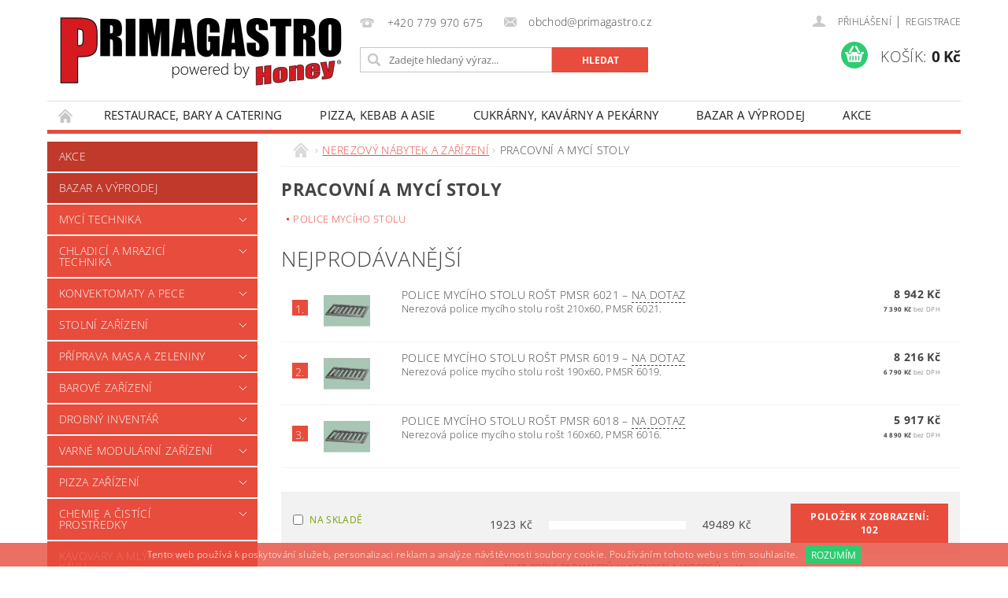

--- FILE ---
content_type: text/html; charset=utf-8
request_url: https://www.primagastro.cz/pracovni-stoly/
body_size: 41170
content:
<!DOCTYPE html>
<html id="css" xml:lang='cs' lang='cs' class="external-fonts-loaded">
    <head>
        <link rel="preconnect" href="https://cdn.myshoptet.com" /><link rel="dns-prefetch" href="https://cdn.myshoptet.com" /><link rel="preload" href="https://cdn.myshoptet.com/prj/dist/master/cms/libs/jquery/jquery-1.11.3.min.js" as="script" />        <script>
dataLayer = [];
dataLayer.push({'shoptet' : {
    "pageId": 3447,
    "pageType": "category",
    "currency": "CZK",
    "currencyInfo": {
        "decimalSeparator": ",",
        "exchangeRate": 1,
        "priceDecimalPlaces": 0,
        "symbol": "K\u010d",
        "symbolLeft": 0,
        "thousandSeparator": " "
    },
    "language": "cs",
    "projectId": 204829,
    "category": {
        "guid": "c2776ad6-cf8e-11ed-b451-2a01067a25a9",
        "path": "NEREZOV\u00dd N\u00c1BYTEK A ZA\u0158\u00cdZEN\u00cd | PRACOVN\u00cd A MYC\u00cd STOLY",
        "parentCategoryGuid": "0e4b46b6-2168-11e8-8216-002590dad85e"
    },
    "cartInfo": {
        "id": null,
        "freeShipping": false,
        "freeShippingFrom": 6000,
        "leftToFreeGift": {
            "formattedPrice": "0 K\u010d",
            "priceLeft": 0
        },
        "freeGift": false,
        "leftToFreeShipping": {
            "priceLeft": 6000,
            "dependOnRegion": 0,
            "formattedPrice": "6 000 K\u010d"
        },
        "discountCoupon": [],
        "getNoBillingShippingPrice": {
            "withoutVat": 0,
            "vat": 0,
            "withVat": 0
        },
        "cartItems": [],
        "taxMode": "ORDINARY"
    },
    "cart": [],
    "customer": {
        "priceRatio": 1,
        "priceListId": 1,
        "groupId": null,
        "registered": false,
        "mainAccount": false
    }
}});
</script>

<!-- Google Tag Manager -->
<script>(function(w,d,s,l,i){w[l]=w[l]||[];w[l].push({'gtm.start':
new Date().getTime(),event:'gtm.js'});var f=d.getElementsByTagName(s)[0],
j=d.createElement(s),dl=l!='dataLayer'?'&l='+l:'';j.async=true;j.src=
'https://www.googletagmanager.com/gtm.js?id='+i+dl;f.parentNode.insertBefore(j,f);
})(window,document,'script','dataLayer','GTM-TVHTSVQN');</script>
<!-- End Google Tag Manager -->


        <meta http-equiv="content-type" content="text/html; charset=utf-8" />
        <title>PRACOVNÍ A MYCÍ STOLY - PRIMAGASTRO</title>

        <meta name="viewport" content="width=device-width, initial-scale=1.0" />
        <meta name="format-detection" content="telephone=no" />

        
            <meta property="og:type" content="website"><meta property="og:site_name" content="primagastro.cz"><meta property="og:url" content="https://www.primagastro.cz/pracovni-stoly/"><meta property="og:title" content="PRACOVNÍ A MYCÍ STOLY - PRIMAGASTRO"><meta name="author" content="PRIMAGASTRO"><meta name="web_author" content="Shoptet.cz"><meta name="dcterms.rightsHolder" content="www.primagastro.cz"><meta name="robots" content="index,follow"><meta property="og:image" content="https://cdn.myshoptet.com/usr/www.primagastro.cz/user/logos/primagastro_logo.png?t=1769894092"><meta property="og:description" content="PRACOVNÍ A MYCÍ STOLY, PRIMAGASTRO"><meta name="description" content="PRACOVNÍ A MYCÍ STOLY, PRIMAGASTRO"><meta name="google-site-verification" content="_ZfTvCpkRsLhuF9LU2NPLdeO84oSLVNMCAfGII8_BW8">
        


                                                <link rel="next" href="/pracovni-stoly/strana-2/" />
                    
        <noscript>
            <style media="screen">
                #category-filter-hover {
                    display: block !important;
                }
            </style>
        </noscript>
        
    <link href="https://cdn.myshoptet.com/prj/dist/master/cms/templates/frontend_templates/shared/css/font-face/open-sans.css" rel="stylesheet"><link href="https://cdn.myshoptet.com/prj/dist/master/shop/dist/font-shoptet-04.css.7d79974e5b4cdb582ad8.css" rel="stylesheet">    <script>
        var oldBrowser = false;
    </script>
    <!--[if lt IE 9]>
        <script src="https://cdnjs.cloudflare.com/ajax/libs/html5shiv/3.7.3/html5shiv.js"></script>
        <script>
            var oldBrowser = '<strong>Upozornění!</strong> Používáte zastaralý prohlížeč, který již není podporován. Prosím <a href="https://www.whatismybrowser.com/" target="_blank" rel="nofollow">aktualizujte svůj prohlížeč</a> a zvyšte své UX.';
        </script>
    <![endif]-->

        <style>:root {--color-primary: #e74c3c;--color-primary-h: 6;--color-primary-s: 78%;--color-primary-l: 57%;--color-primary-hover: #c0392b;--color-primary-hover-h: 6;--color-primary-hover-s: 63%;--color-primary-hover-l: 46%;--color-secondary: #2ecc71;--color-secondary-h: 145;--color-secondary-s: 63%;--color-secondary-l: 49%;--color-secondary-hover: #27ae60;--color-secondary-hover-h: 145;--color-secondary-hover-s: 63%;--color-secondary-hover-l: 42%;--color-tertiary: #000000;--color-tertiary-h: 0;--color-tertiary-s: 0%;--color-tertiary-l: 0%;--color-tertiary-hover: #000000;--color-tertiary-hover-h: 0;--color-tertiary-hover-s: 0%;--color-tertiary-hover-l: 0%;--color-header-background: #ffffff;--template-font: "Open Sans";--template-headings-font: "Open Sans";--header-background-url: url("[data-uri]");--cookies-notice-background: #1A1937;--cookies-notice-color: #F8FAFB;--cookies-notice-button-hover: #f5f5f5;--cookies-notice-link-hover: #27263f;--templates-update-management-preview-mode-content: "Náhled aktualizací šablony je aktivní pro váš prohlížeč."}</style>

        <style>:root {--logo-x-position: 10px;--logo-y-position: 10px;--front-image-x-position: 319px;--front-image-y-position: 0px;}</style>

        <link href="https://cdn.myshoptet.com/prj/dist/master/shop/dist/main-04.css.55ec9317567af1708cb4.css" rel="stylesheet" media="screen" />

        <link rel="stylesheet" href="https://cdn.myshoptet.com/prj/dist/master/cms/templates/frontend_templates/_/css/print.css" media="print" />
                            <link rel="shortcut icon" href="/favicon.ico" type="image/x-icon" />
                                    <link rel="canonical" href="https://www.primagastro.cz/pracovni-stoly/" />
        
        
        
            <script>
        var _hwq = _hwq || [];
        _hwq.push(['setKey', '2A5396C39FB8569DFEF2447AA1649BC2']);
        _hwq.push(['setTopPos', '200']);
        _hwq.push(['showWidget', '22']);
        (function() {
            var ho = document.createElement('script');
            ho.src = 'https://cz.im9.cz/direct/i/gjs.php?n=wdgt&sak=2A5396C39FB8569DFEF2447AA1649BC2';
            var s = document.getElementsByTagName('script')[0]; s.parentNode.insertBefore(ho, s);
        })();
    </script>

                
                    
                <script>var shoptet = shoptet || {};shoptet.abilities = {"about":{"generation":2,"id":"04"},"config":{"category":{"product":{"image_size":"detail_alt_1"}},"navigation_breakpoint":991,"number_of_active_related_products":2,"product_slider":{"autoplay":false,"autoplay_speed":3000,"loop":true,"navigation":true,"pagination":true,"shadow_size":0}},"elements":{"recapitulation_in_checkout":true},"feature":{"directional_thumbnails":false,"extended_ajax_cart":false,"extended_search_whisperer":false,"fixed_header":false,"images_in_menu":false,"product_slider":false,"simple_ajax_cart":true,"smart_labels":false,"tabs_accordion":false,"tabs_responsive":false,"top_navigation_menu":false,"user_action_fullscreen":false}};shoptet.design = {"template":{"name":"Pop","colorVariant":"Ruby"},"layout":{"homepage":"listImage","subPage":"listImage","productDetail":"catalog3"},"colorScheme":{"conversionColor":"#2ecc71","conversionColorHover":"#27ae60","color1":"#e74c3c","color2":"#c0392b","color3":"#000000","color4":"#000000"},"fonts":{"heading":"Open Sans","text":"Open Sans"},"header":{"backgroundImage":"https:\/\/www.primagastro.czdata:image\/gif;base64,R0lGODlhAQABAIAAAAAAAP\/\/\/yH5BAEAAAAALAAAAAABAAEAAAIBRAA7","image":null,"logo":"https:\/\/www.primagastro.czuser\/logos\/primagastro_logo.png","color":"#ffffff"},"background":{"enabled":false,"color":null,"image":null}};shoptet.config = {};shoptet.events = {};shoptet.runtime = {};shoptet.content = shoptet.content || {};shoptet.updates = {};shoptet.messages = [];shoptet.messages['lightboxImg'] = "Obrázek";shoptet.messages['lightboxOf'] = "z";shoptet.messages['more'] = "Více";shoptet.messages['cancel'] = "Zrušit";shoptet.messages['removedItem'] = "Položka byla odstraněna z košíku.";shoptet.messages['discountCouponWarning'] = "Zapomněli jste uplatnit slevový kupón. Pro pokračování jej uplatněte pomocí tlačítka vedle vstupního pole, nebo jej smažte.";shoptet.messages['charsNeeded'] = "Prosím, použijte minimálně 3 znaky!";shoptet.messages['invalidCompanyId'] = "Neplané IČ, povoleny jsou pouze číslice";shoptet.messages['needHelp'] = "Potřebujete pomoc?";shoptet.messages['showContacts'] = "Zobrazit kontakty";shoptet.messages['hideContacts'] = "Skrýt kontakty";shoptet.messages['ajaxError'] = "Došlo k chybě; obnovte prosím stránku a zkuste to znovu.";shoptet.messages['variantWarning'] = "Zvolte prosím variantu produktu.";shoptet.messages['chooseVariant'] = "Zvolte variantu";shoptet.messages['unavailableVariant'] = "Tato varianta není dostupná a není možné ji objednat.";shoptet.messages['withVat'] = "včetně DPH";shoptet.messages['withoutVat'] = "bez DPH";shoptet.messages['toCart'] = "Do košíku";shoptet.messages['emptyCart'] = "Prázdný košík";shoptet.messages['change'] = "Změnit";shoptet.messages['chosenBranch'] = "Zvolená pobočka";shoptet.messages['validatorRequired'] = "Povinné pole";shoptet.messages['validatorEmail'] = "Prosím vložte platnou e-mailovou adresu";shoptet.messages['validatorUrl'] = "Prosím vložte platnou URL adresu";shoptet.messages['validatorDate'] = "Prosím vložte platné datum";shoptet.messages['validatorNumber'] = "Vložte číslo";shoptet.messages['validatorDigits'] = "Prosím vložte pouze číslice";shoptet.messages['validatorCheckbox'] = "Zadejte prosím všechna povinná pole";shoptet.messages['validatorConsent'] = "Bez souhlasu nelze odeslat.";shoptet.messages['validatorPassword'] = "Hesla se neshodují";shoptet.messages['validatorInvalidPhoneNumber'] = "Vyplňte prosím platné telefonní číslo bez předvolby.";shoptet.messages['validatorInvalidPhoneNumberSuggestedRegion'] = "Neplatné číslo — navržený region: %1";shoptet.messages['validatorInvalidCompanyId'] = "Neplatné IČ, musí být ve tvaru jako %1";shoptet.messages['validatorFullName'] = "Nezapomněli jste příjmení?";shoptet.messages['validatorHouseNumber'] = "Prosím zadejte správné číslo domu";shoptet.messages['validatorZipCode'] = "Zadané PSČ neodpovídá zvolené zemi";shoptet.messages['validatorShortPhoneNumber'] = "Telefonní číslo musí mít min. 8 znaků";shoptet.messages['choose-personal-collection'] = "Prosím vyberte místo doručení u osobního odběru, není zvoleno.";shoptet.messages['choose-external-shipping'] = "Upřesněte prosím vybraný způsob dopravy";shoptet.messages['choose-ceska-posta'] = "Pobočka České Pošty není určena, zvolte prosím některou";shoptet.messages['choose-hupostPostaPont'] = "Pobočka Maďarské pošty není vybrána, zvolte prosím nějakou";shoptet.messages['choose-postSk'] = "Pobočka Slovenské pošty není zvolena, vyberte prosím některou";shoptet.messages['choose-ulozenka'] = "Pobočka Uloženky nebyla zvolena, prosím vyberte některou";shoptet.messages['choose-zasilkovna'] = "Pobočka Zásilkovny nebyla zvolena, prosím vyberte některou";shoptet.messages['choose-ppl-cz'] = "Pobočka PPL ParcelShop nebyla vybrána, vyberte prosím jednu";shoptet.messages['choose-glsCz'] = "Pobočka GLS ParcelShop nebyla zvolena, prosím vyberte některou";shoptet.messages['choose-dpd-cz'] = "Ani jedna z poboček služby DPD Parcel Shop nebyla zvolená, prosím vyberte si jednu z možností.";shoptet.messages['watchdogType'] = "Je zapotřebí vybrat jednu z možností u sledování produktu.";shoptet.messages['watchdog-consent-required'] = "Musíte zaškrtnout všechny povinné souhlasy";shoptet.messages['watchdogEmailEmpty'] = "Prosím vyplňte e-mail";shoptet.messages['privacyPolicy'] = 'Musíte souhlasit s ochranou osobních údajů';shoptet.messages['amountChanged'] = '(množství bylo změněno)';shoptet.messages['unavailableCombination'] = 'Není k dispozici v této kombinaci';shoptet.messages['specifyShippingMethod'] = 'Upřesněte dopravu';shoptet.messages['PIScountryOptionMoreBanks'] = 'Možnost platby z %1 bank';shoptet.messages['PIScountryOptionOneBank'] = 'Možnost platby z 1 banky';shoptet.messages['PIScurrencyInfoCZK'] = 'V měně CZK lze zaplatit pouze prostřednictvím českých bank.';shoptet.messages['PIScurrencyInfoHUF'] = 'V měně HUF lze zaplatit pouze prostřednictvím maďarských bank.';shoptet.messages['validatorVatIdWaiting'] = "Ověřujeme";shoptet.messages['validatorVatIdValid'] = "Ověřeno";shoptet.messages['validatorVatIdInvalid'] = "DIČ se nepodařilo ověřit, i přesto můžete objednávku dokončit";shoptet.messages['validatorVatIdInvalidOrderForbid'] = "Zadané DIČ nelze nyní ověřit, protože služba ověřování je dočasně nedostupná. Zkuste opakovat zadání později, nebo DIČ vymažte s vaši objednávku dokončete v režimu OSS. Případně kontaktujte prodejce.";shoptet.messages['validatorVatIdInvalidOssRegime'] = "Zadané DIČ nemůže být ověřeno, protože služba ověřování je dočasně nedostupná. Vaše objednávka bude dokončena v režimu OSS. Případně kontaktujte prodejce.";shoptet.messages['previous'] = "Předchozí";shoptet.messages['next'] = "Následující";shoptet.messages['close'] = "Zavřít";shoptet.messages['imageWithoutAlt'] = "Tento obrázek nemá popisek";shoptet.messages['newQuantity'] = "Nové množství:";shoptet.messages['currentQuantity'] = "Aktuální množství:";shoptet.messages['quantityRange'] = "Prosím vložte číslo v rozmezí %1 a %2";shoptet.messages['skipped'] = "Přeskočeno";shoptet.messages.validator = {};shoptet.messages.validator.nameRequired = "Zadejte jméno a příjmení.";shoptet.messages.validator.emailRequired = "Zadejte e-mailovou adresu (např. jan.novak@example.com).";shoptet.messages.validator.phoneRequired = "Zadejte telefonní číslo.";shoptet.messages.validator.messageRequired = "Napište komentář.";shoptet.messages.validator.descriptionRequired = shoptet.messages.validator.messageRequired;shoptet.messages.validator.captchaRequired = "Vyplňte bezpečnostní kontrolu.";shoptet.messages.validator.consentsRequired = "Potvrďte svůj souhlas.";shoptet.messages.validator.scoreRequired = "Zadejte počet hvězdiček.";shoptet.messages.validator.passwordRequired = "Zadejte heslo, které bude obsahovat min. 4 znaky.";shoptet.messages.validator.passwordAgainRequired = shoptet.messages.validator.passwordRequired;shoptet.messages.validator.currentPasswordRequired = shoptet.messages.validator.passwordRequired;shoptet.messages.validator.birthdateRequired = "Zadejte datum narození.";shoptet.messages.validator.billFullNameRequired = "Zadejte jméno a příjmení.";shoptet.messages.validator.deliveryFullNameRequired = shoptet.messages.validator.billFullNameRequired;shoptet.messages.validator.billStreetRequired = "Zadejte název ulice.";shoptet.messages.validator.deliveryStreetRequired = shoptet.messages.validator.billStreetRequired;shoptet.messages.validator.billHouseNumberRequired = "Zadejte číslo domu.";shoptet.messages.validator.deliveryHouseNumberRequired = shoptet.messages.validator.billHouseNumberRequired;shoptet.messages.validator.billZipRequired = "Zadejte PSČ.";shoptet.messages.validator.deliveryZipRequired = shoptet.messages.validator.billZipRequired;shoptet.messages.validator.billCityRequired = "Zadejte název města.";shoptet.messages.validator.deliveryCityRequired = shoptet.messages.validator.billCityRequired;shoptet.messages.validator.companyIdRequired = "Zadejte IČ.";shoptet.messages.validator.vatIdRequired = "Zadejte DIČ.";shoptet.messages.validator.billCompanyRequired = "Zadejte název společnosti.";shoptet.messages['loading'] = "Načítám…";shoptet.messages['stillLoading'] = "Stále načítám…";shoptet.messages['loadingFailed'] = "Načtení se nezdařilo. Zkuste to znovu.";shoptet.messages['productsSorted'] = "Produkty seřazeny.";shoptet.messages['formLoadingFailed'] = "Formulář se nepodařilo načíst. Zkuste to prosím znovu.";shoptet.messages.moreInfo = "Více informací";shoptet.config.showAdvancedOrder = true;shoptet.config.orderingProcess = {active: false,step: false};shoptet.config.documentsRounding = '3';shoptet.config.documentPriceDecimalPlaces = '0';shoptet.config.thousandSeparator = ' ';shoptet.config.decSeparator = ',';shoptet.config.decPlaces = '0';shoptet.config.decPlacesSystemDefault = '2';shoptet.config.currencySymbol = 'Kč';shoptet.config.currencySymbolLeft = '0';shoptet.config.defaultVatIncluded = 1;shoptet.config.defaultProductMaxAmount = 9999;shoptet.config.inStockAvailabilityId = -1;shoptet.config.defaultProductMaxAmount = 9999;shoptet.config.inStockAvailabilityId = -1;shoptet.config.cartActionUrl = '/action/Cart';shoptet.config.advancedOrderUrl = '/action/Cart/GetExtendedOrder/';shoptet.config.cartContentUrl = '/action/Cart/GetCartContent/';shoptet.config.stockAmountUrl = '/action/ProductStockAmount/';shoptet.config.addToCartUrl = '/action/Cart/addCartItem/';shoptet.config.removeFromCartUrl = '/action/Cart/deleteCartItem/';shoptet.config.updateCartUrl = '/action/Cart/setCartItemAmount/';shoptet.config.addDiscountCouponUrl = '/action/Cart/addDiscountCoupon/';shoptet.config.setSelectedGiftUrl = '/action/Cart/setSelectedGift/';shoptet.config.rateProduct = '/action/ProductDetail/RateProduct/';shoptet.config.customerDataUrl = '/action/OrderingProcess/step2CustomerAjax/';shoptet.config.registerUrl = '/registrace/';shoptet.config.agreementCookieName = 'site-agreement';shoptet.config.cookiesConsentUrl = '/action/CustomerCookieConsent/';shoptet.config.cookiesConsentIsActive = 0;shoptet.config.cookiesConsentOptAnalytics = 'analytics';shoptet.config.cookiesConsentOptPersonalisation = 'personalisation';shoptet.config.cookiesConsentOptNone = 'none';shoptet.config.cookiesConsentRefuseDuration = 7;shoptet.config.cookiesConsentName = 'CookiesConsent';shoptet.config.agreementCookieExpire = 30;shoptet.config.cookiesConsentSettingsUrl = '/cookies-settings/';shoptet.config.fonts = {"google":{"attributes":"300,400,600,700,900:latin-ext","families":["Open Sans"],"urls":["https:\/\/cdn.myshoptet.com\/prj\/dist\/master\/cms\/templates\/frontend_templates\/shared\/css\/font-face\/open-sans.css"]},"custom":{"families":["shoptet"],"urls":["https:\/\/cdn.myshoptet.com\/prj\/dist\/master\/shop\/dist\/font-shoptet-04.css.7d79974e5b4cdb582ad8.css"]}};shoptet.config.mobileHeaderVersion = '1';shoptet.config.fbCAPIEnabled = false;shoptet.config.fbPixelEnabled = true;shoptet.config.fbCAPIUrl = '/action/FacebookCAPI/';shoptet.config.initApplePaySdk = false;shoptet.content.regexp = /strana-[0-9]+[\/]/g;shoptet.content.colorboxHeader = '<div class="colorbox-html-content">';shoptet.content.colorboxFooter = '</div>';shoptet.customer = {};shoptet.csrf = shoptet.csrf || {};shoptet.csrf.token = 'csrf_nsPWRPRIac66ed0dc1785d86';shoptet.csrf.invalidTokenModal = '<div><h2>Přihlaste se prosím znovu</h2><p>Omlouváme se, ale Váš CSRF token pravděpodobně vypršel. Abychom mohli udržet Vaši bezpečnost na co největší úrovni potřebujeme, abyste se znovu přihlásili.</p><p>Děkujeme za pochopení.</p><div><a href="/login/?backTo=%2Fpracovni-stoly%2F">Přihlášení</a></div></div> ';shoptet.csrf.formsSelector = 'csrf-enabled';shoptet.csrf.submitListener = true;shoptet.csrf.validateURL = '/action/ValidateCSRFToken/Index/';shoptet.csrf.refreshURL = '/action/RefreshCSRFTokenNew/Index/';shoptet.csrf.enabled = true;shoptet.config.googleAnalytics ||= {};shoptet.config.googleAnalytics.isGa4Enabled = true;shoptet.config.googleAnalytics.route ||= {};shoptet.config.googleAnalytics.route.ua = "UA";shoptet.config.googleAnalytics.route.ga4 = "GA4";shoptet.config.ums_a11y_category_page = true;shoptet.config.discussion_rating_forms = false;shoptet.config.ums_forms_redesign = false;shoptet.config.showPriceWithoutVat = '';shoptet.config.ums_a11y_login = true;</script>
        <script src="https://cdn.myshoptet.com/prj/dist/master/cms/libs/googleDataLayerHelper/dataLayerHelper.js"></script><script src="https://cdn.myshoptet.com/prj/dist/master/cms/libs/jquery/jquery-1.11.3.min.js"></script><script src="https://cdn.myshoptet.com/prj/dist/master/cms/libs/jquery/jquery-migrate-1.4.1.min.js"></script><script src="https://cdn.myshoptet.com/prj/dist/master/cms/libs/jquery/jquery-ui-1.8.24.min.js"></script>
    <script src="https://cdn.myshoptet.com/prj/dist/master/shop/dist/main-04.js.cd0f12ca7fcb266dd765.js"></script>
<script src="https://cdn.myshoptet.com/prj/dist/master/shop/dist/shared-2g.js.3c6f47c67255a0981723.js"></script><script src="https://cdn.myshoptet.com/prj/dist/master/cms/libs/jqueryui/i18n/datepicker-cs.js"></script><script>if (window.self !== window.top) {const script = document.createElement('script');script.type = 'module';script.src = "https://cdn.myshoptet.com/prj/dist/master/shop/dist/editorPreview.js.e7168e827271d1c16a1d.js";document.body.appendChild(script);}</script>        <script>
            jQuery.extend(jQuery.cybergenicsFormValidator.messages, {
                required: "Povinné pole",
                email: "Prosím vložte platnou e-mailovou adresu",
                url: "Prosím vložte platnou URL adresu",
                date: "Prosím vložte platné datum",
                number: "Vložte číslo",
                digits: "Prosím vložte pouze číslice",
                checkbox: "Zadejte prosím všechna povinná pole",
                validatorConsent: "Bez souhlasu nelze odeslat.",
                password: "Hesla se neshodují",
                invalidPhoneNumber: "Vyplňte prosím platné telefonní číslo bez předvolby.",
                invalidCompanyId: 'Nevalidní IČ, musí mít přesně 8 čísel (před kratší IČ lze dát nuly)',
                fullName: "Nezapomněli jste příjmení?",
                zipCode: "Zadané PSČ neodpovídá zvolené zemi",
                houseNumber: "Prosím zadejte správné číslo domu",
                shortPhoneNumber: "Telefonní číslo musí mít min. 8 znaků",
                privacyPolicy: "Musíte souhlasit s ochranou osobních údajů"
            });
        </script>
                                    
                
        
        <!-- User include -->
                <!-- project html code header -->
<!--Filip Hošek úpravy-->
<link rel="stylesheet" href="https://jukeslord.github.io/shoptetPartner/primagastro/style.css?v=4">
<!--Filip Hošek konec-->
<style>
h1 { 
 font-size: 1.4rem;
 font-weight: bold !important;
}
.nakup-na-splatky {
margin-bottom: 15px !important;
}
.nakup-na-splatky:hover {
opacity: 0.8 !important;
}
</style>

        <!-- /User include -->
                                <!-- Global site tag (gtag.js) - Google Analytics -->
    <script async src="https://www.googletagmanager.com/gtag/js?id=G-SJ7NN72N4H"></script>
    <script>
        
        window.dataLayer = window.dataLayer || [];
        function gtag(){dataLayer.push(arguments);}
        

        
        gtag('js', new Date());

        
                gtag('config', 'G-SJ7NN72N4H', {"groups":"GA4","send_page_view":false,"content_group":"category","currency":"CZK","page_language":"cs"});
        
                gtag('config', 'AW-1029293626', {"allow_enhanced_conversions":true});
        
        
        
        
        
                    gtag('event', 'page_view', {"send_to":"GA4","page_language":"cs","content_group":"category","currency":"CZK"});
        
        
        
        
        
        
        
        
        
        
        
        
        
        document.addEventListener('DOMContentLoaded', function() {
            if (typeof shoptet.tracking !== 'undefined') {
                for (var id in shoptet.tracking.bannersList) {
                    gtag('event', 'view_promotion', {
                        "send_to": "UA",
                        "promotions": [
                            {
                                "id": shoptet.tracking.bannersList[id].id,
                                "name": shoptet.tracking.bannersList[id].name,
                                "position": shoptet.tracking.bannersList[id].position
                            }
                        ]
                    });
                }
            }

            shoptet.consent.onAccept(function(agreements) {
                if (agreements.length !== 0) {
                    console.debug('gtag consent accept');
                    var gtagConsentPayload =  {
                        'ad_storage': agreements.includes(shoptet.config.cookiesConsentOptPersonalisation)
                            ? 'granted' : 'denied',
                        'analytics_storage': agreements.includes(shoptet.config.cookiesConsentOptAnalytics)
                            ? 'granted' : 'denied',
                                                                                                'ad_user_data': agreements.includes(shoptet.config.cookiesConsentOptPersonalisation)
                            ? 'granted' : 'denied',
                        'ad_personalization': agreements.includes(shoptet.config.cookiesConsentOptPersonalisation)
                            ? 'granted' : 'denied',
                        };
                    console.debug('update consent data', gtagConsentPayload);
                    gtag('consent', 'update', gtagConsentPayload);
                    dataLayer.push(
                        { 'event': 'update_consent' }
                    );
                }
            });
        });
    </script>

                <!-- Facebook Pixel Code -->
<script>
!function(f,b,e,v,n,t,s){if(f.fbq)return;n=f.fbq=function(){n.callMethod?
            n.callMethod.apply(n,arguments):n.queue.push(arguments)};if(!f._fbq)f._fbq=n;
            n.push=n;n.loaded=!0;n.version='2.0';n.queue=[];t=b.createElement(e);t.async=!0;
            t.src=v;s=b.getElementsByTagName(e)[0];s.parentNode.insertBefore(t,s)}(window,
            document,'script','//connect.facebook.net/en_US/fbevents.js');
$(document).ready(function(){
fbq('set', 'autoConfig', 'false', '961217899012845')
fbq("init", "961217899012845", {}, { agent:"plshoptet" });
fbq("track", "PageView",{}, {"eventID":"93653e6ca78cf66f8e43666690a91d29"});
window.dataLayer = window.dataLayer || [];
dataLayer.push({"fbpixel": "loaded","event": "fbloaded"});
fbq("track", "ViewCategory", {"content_name":"PRACOVN\u00cd A MYC\u00cd STOLY","content_category":"PRACOVN\u00cd A MYC\u00cd STOLY","content_ids":["00007356","00005571","9971\/MY14"],"content_type":"product"}, {"eventID":"93653e6ca78cf66f8e43666690a91d29"});
});
</script>
<noscript>
<img height="1" width="1" style="display:none" src="https://www.facebook.com/tr?id=961217899012845&ev=PageView&noscript=1"/>
</noscript>
<!-- End Facebook Pixel Code -->

                                                    </head>
        <body class="desktop id-3447 in-pracovni-stoly template-04 type-category page-category ajax-add-to-cart">
        
        <div id="fb-root"></div>
        <script>
            window.fbAsyncInit = function() {
                FB.init({
                    autoLogAppEvents : true,
                    xfbml            : true,
                    version          : 'v24.0'
                });
            };
        </script>
        <script async defer crossorigin="anonymous" src="https://connect.facebook.net/cs_CZ/sdk.js#xfbml=1&version=v24.0"></script>
        
<!-- Google Tag Manager (noscript) -->
<noscript><iframe src="https://www.googletagmanager.com/ns.html?id=GTM-TVHTSVQN"
height="0" width="0" style="display:none;visibility:hidden"></iframe></noscript>
<!-- End Google Tag Manager (noscript) -->


                
        
        <div id="main-wrapper">
            <div id="main-wrapper-in" class="large-12 medium-12 small-12">
                <div id="main" class="large-12 medium-12 small-12 row">

                    

                    <div id="header" class="large-12 medium-12 small-12 columns">
                        <header id="header-in" class="large-12 medium-12 small-12 clearfix">
                            
<div class="row">
    
                        <div class="large-4 medium-4 small-6 columns">
                        <a href="/" title="PRIMAGASTRO" id="logo" data-testid="linkWebsiteLogo"><img src="https://cdn.myshoptet.com/usr/www.primagastro.cz/user/logos/primagastro_logo.png" alt="PRIMAGASTRO" /></a>
        </div>
    
    
        <div class="large-4 medium-4 small-12 columns">
                                                <div class="large-12 row collapse header-contacts">
                                                                                       <div class="large-6 medium-12 small-6 header-phone columns left">
                    <a href="tel:+420779970675" title="Telefon"><span>+420 779 970 675</span></a>
                    </div>
                                                    <div class="large-6 medium-12 small-6 header-email columns left">
                                                    <a href="mailto:obchod@primagastro.cz"><span>obchod@primagastro.cz</span></a>
                                            </div>
                            </div>
            
                        <div class="searchform large-12 medium-12 small-12" itemscope itemtype="https://schema.org/WebSite">
                <meta itemprop="headline" content="PRACOVNÍ A MYCÍ STOLY"/>
<meta itemprop="url" content="https://www.primagastro.cz"/>
        <meta itemprop="text" content="PRACOVNÍ A MYCÍ STOLY, PRIMAGASTRO"/>

                <form class="search-whisperer-wrap-v1 search-whisperer-wrap" action="/action/ProductSearch/prepareString/" method="post" itemprop="potentialAction" itemscope itemtype="https://schema.org/SearchAction" data-testid="searchForm">
                    <fieldset>
                        <meta itemprop="target" content="https://www.primagastro.cz/vyhledavani/?string={string}"/>
                        <div class="large-8 medium-8 small-12 left">
                            <input type="hidden" name="language" value="cs" />
                            <input type="search" name="string" itemprop="query-input" class="s-word" placeholder="Zadejte hledaný výraz..." autocomplete="off" data-testid="searchInput" />
                        </div>
                        <div class="tar large-4 medium-4 small-2 left b-search-wrap">
                            <input type="submit" value="Hledat" class="b-search tiny button" data-testid="searchBtn" />
                        </div>
                        <div class="search-whisperer-container-js"></div>
                        <div class="search-notice large-12 medium-12 small-12" data-testid="searchMsg">Prosím, použijte minimálně 3 znaky!</div>
                    </fieldset>
                </form>
            </div>
        </div>
    
    
        <div class="large-4 medium-4 small-12 columns">
                        <div id="top-links" class="large-12 medium-12 small-12">
                <span class="responsive-mobile-visible responsive-all-hidden box-account-links-trigger-wrap">
                    <span class="box-account-links-trigger"></span>
                </span>
                <ul class="responsive-mobile-hidden box-account-links list-inline list-reset">
                    
                                                                                                                        <li>
                                        <a class="icon-account-login" href="/login/?backTo=%2Fpracovni-stoly%2F" title="Přihlášení" data-testid="signin" rel="nofollow"><span>Přihlášení</span></a>
                                    </li>
                                    <li>
                                        <span class="responsive-mobile-hidden"> |</span>
                                        <a href="/registrace/" title="Registrace" data-testid="headerSignup" rel="nofollow">Registrace</a>
                                    </li>
                                                                                                        
                </ul>
            </div>
                        
                                            
                <div class="place-cart-here">
                    <div id="header-cart-wrapper" class="header-cart-wrapper menu-element-wrap">
    <a href="/kosik/" id="header-cart" class="header-cart" data-testid="headerCart" rel="nofollow">
        <span class="responsive-mobile-hidden">Košík:</span>
        
        <strong class="header-cart-price" data-testid="headerCartPrice">
            0 Kč
        </strong>
    </a>

    <div id="cart-recapitulation" class="cart-recapitulation menu-element-submenu align-right hover-hidden" data-testid="popupCartWidget">
                    <div class="cart-reca-single darken tac" data-testid="cartTitle">
                Váš nákupní košík je prázdný            </div>
            </div>
</div>
                </div>
                    </div>
    
</div>

             <nav id="menu" class="large-12 medium-12 small-12"><ul class="inline-list list-inline valign-top-inline left"><li class="first-line"><a href="/" id="a-home" data-testid="headerMenuItem">Úvodní stránka</a></li><li class="menu-item-3871 navigation-submenu-trigger-wrap icon-menu-arrow-wrap">
        <a href="/restaurace--bary-a-catering/" data-testid="headerMenuItem">
                    <span class="navigation-submenu-trigger icon-menu-arrow-down icon-menu-arrow"></span>
                Restaurace, bary a catering
    </a>
        <ul class="navigation-submenu navigation-menu">
                    <li class="menu-item-3897">
                <a href="/myci-technika-2/">MYCÍ TECHNIKA</a>
            </li>
                    <li class="menu-item-3936">
                <a href="/chladici-a-mrazici-technika-2/">CHLADÍCÍ A MRAZÍCÍ TECHNIKA</a>
            </li>
                    <li class="menu-item-4041">
                <a href="/konvektomaty-a-pece-2/">KONVEKTOMATY A PECE</a>
            </li>
                    <li class="menu-item-4071">
                <a href="/stolni-zarizeni-2/">STOLNÍ ZAŘÍZENÍ</a>
            </li>
                    <li class="menu-item-4212">
                <a href="/priprava-masa-a-zeleniny-2/">PŘÍPRAVA MASA A ZELENINY</a>
            </li>
                    <li class="menu-item-4293">
                <a href="/barove-zarizeni-2/">BAROVÉ ZAŘÍZENÍ</a>
            </li>
                    <li class="menu-item-4356">
                <a href="/drobny-inventar-2/">DROBNÝ INVENTÁŘ</a>
            </li>
                    <li class="menu-item-4467">
                <a href="/varne-modularni-zarizeni-2/">VARNÉ MODULÁRNÍ ZAŘÍZENÍ</a>
            </li>
                    <li class="menu-item-4548">
                <a href="/chemie-a-cistici-prostredky-2/">CHEMIE A ČISTÍCÍ PROSTŘEDKY</a>
            </li>
                    <li class="menu-item-4584">
                <a href="/kavovary-a-mlynky-na-kavu-2/">KÁVOVARY A MLÝNKY NA KÁVU</a>
            </li>
                    <li class="menu-item-4626">
                <a href="/vyrobniky-a-preprava-jidla/">VÝDEJ A PŘEPRAVA JÍDLA</a>
            </li>
                    <li class="menu-item-4650">
                <a href="/prodejni-vitriny-2/">PRODEJNÍ VITRÍNY</a>
            </li>
            </ul>
    </li><li class="menu-item-3874 navigation-submenu-trigger-wrap icon-menu-arrow-wrap">
        <a href="/pizza--kebab-a-asia/" data-testid="headerMenuItem">
                    <span class="navigation-submenu-trigger icon-menu-arrow-down icon-menu-arrow"></span>
                Pizza, kebab a asie
    </a>
        <ul class="navigation-submenu navigation-menu">
                    <li class="menu-item-3900">
                <a href="/myci-technika-3/">MYCÍ TECHNIKA</a>
            </li>
                    <li class="menu-item-3939">
                <a href="/chladici-a-mrazici-technika-3/">CHLADÍCÍ A MRAZÍCÍ TECHNIKA</a>
            </li>
                    <li class="menu-item-4074">
                <a href="/stolni-zarizeni-3/">STOLNÍ ZAŘÍZENÍ</a>
            </li>
                    <li class="menu-item-4215">
                <a href="/priprava-masa-a-zeleniny-3/">PŘÍPRAVA MASA A ZELENINY</a>
            </li>
                    <li class="menu-item-4359">
                <a href="/drobny-inventar-3/">DROBNÝ INVENTÁŘ</a>
            </li>
                    <li class="menu-item-4470">
                <a href="/varne-modularni-zarizeni-3/">VARNÉ MODULÁRNÍ ZAŘÍZENÍ</a>
            </li>
                    <li class="menu-item-4530">
                <a href="/pizza-zarizeni-2/">PIZZA ZAŘÍZENÍ</a>
            </li>
                    <li class="menu-item-4551">
                <a href="/chemie-a-cistici-prostredky-3/">CHEMIE A ČISTÍCÍ PROSTŘEDKY</a>
            </li>
                    <li class="menu-item-4629">
                <a href="/vyrobniky-a-preprava-jidla-2/">VÝDEJ A PŘEPRAVA JÍDLA</a>
            </li>
                    <li class="menu-item-4653">
                <a href="/prodejni-vitriny-3/">PRODEJNÍ VITRÍNY</a>
            </li>
            </ul>
    </li><li class="menu-item-3877 navigation-submenu-trigger-wrap icon-menu-arrow-wrap">
        <a href="/cukrarny--kavarny-a-pekarny/" data-testid="headerMenuItem">
                    <span class="navigation-submenu-trigger icon-menu-arrow-down icon-menu-arrow"></span>
                Cukrárny, kavárny a pekárny
    </a>
        <ul class="navigation-submenu navigation-menu">
                    <li class="menu-item-3903">
                <a href="/myci-technika-4/">MYCÍ TECHNIKA</a>
            </li>
                    <li class="menu-item-3942">
                <a href="/chladici-a-mrazici-technika-4/">CHLADÍCÍ A MRAZÍCÍ TECHNIKA</a>
            </li>
                    <li class="menu-item-4044">
                <a href="/konvektomaty-a-pece-3/">KONVEKTOMATY A PECE</a>
            </li>
                    <li class="menu-item-4077">
                <a href="/stolni-zarizeni-4/">STOLNÍ ZAŘÍZENÍ</a>
            </li>
                    <li class="menu-item-4218">
                <a href="/priprava-masa-a-zeleniny-4/">PŘÍPRAVA MASA A ZELENINY</a>
            </li>
                    <li class="menu-item-4296">
                <a href="/barove-zarizeni-3/">BAROVÉ ZAŘÍZENÍ</a>
            </li>
                    <li class="menu-item-4362">
                <a href="/drobny-inventar-4/">DROBNÝ INVENTÁŘ</a>
            </li>
                    <li class="menu-item-4554">
                <a href="/chemie-a-cistici-prostredky-4/">CHEMIE A ČISTÍCÍ PROSTŘEDKY</a>
            </li>
                    <li class="menu-item-4587">
                <a href="/kavovary-a-mlynky-na-kavu-3/">KÁVOVARY A MLÝNKY NA KÁVU</a>
            </li>
                    <li class="menu-item-4656">
                <a href="/prodejni-vitriny-4/">PRODEJNÍ VITRÍNY</a>
            </li>
            </ul>
    </li><li class="menu-item-2118 navigation-submenu-trigger-wrap icon-menu-arrow-wrap">
    <a href="/bazar-a-vyprodej/" data-testid="headerMenuItem">
        Bazar a výprodej
    </a>
</li><li class="menu-item-2059 navigation-submenu-trigger-wrap icon-menu-arrow-wrap">
    <a href="/akcni-nabidka/" data-testid="headerMenuItem">
        AKCE
    </a>
</li></ul><div id="menu-helper-wrapper"><div id="menu-helper" data-testid="hamburgerMenu">&nbsp;</div><ul id="menu-helper-box"></ul></div></nav>

<script>
    $(document).ready(function() {
        checkSearchForm($('.searchform'), "Prosím, použijte minimálně 3 znaky!");
    });
    var userOptions = {
        carousel : {
            stepTimer : 7500,
            fadeTimer : 1200
        }
    };
</script>

                        </header>
                    </div>
                    <div id="main-in" class="large-12 medium-12 small-12 columns">
                        <div id="main-in-in" class="large-12 medium-12 small-12">
                            
                            <div id="content" class="large-12 medium-12 small-12 row">
                                
                                                                            <aside id="column-l" class="large-3 medium-3 small-12 columns">
                                            <div id="column-l-in">
                                                                                                                                                    <div class="box-even">
                        
<div id="categories">
                        <div class="categories cat-01 expanded" id="cat-2059">
                <div class="topic"><a href="/akcni-nabidka/" class="expanded">AKCE</a></div>
        

    </div>
            <div class="categories cat-02 expanded" id="cat-2118">
                <div class="topic"><a href="/bazar-a-vyprodej/" class="expanded">Bazar a výprodej</a></div>
        

    </div>
            <div class="categories cat-01 expandable" id="cat-685">
                <div class="topic"><a href="/myci-technika/">MYCÍ TECHNIKA</a></div>
        
    <ul >
                    <li ><a href="/prislusenstvi-2/" title="PŘÍSLUŠENSTVÍ">PŘÍSLUŠENSTVÍ</a>
                            </li>                 <li ><a href="/baterie-a-sprchy/" title="BATERIE A SPRCHY">BATERIE A SPRCHY</a>
                            </li>                 <li ><a href="/drtice-odpadu/" title="DRTIČE ODPADU">DRTIČE ODPADU</a>
                            </li>                 <li class="active expandable expanded"><a href="/mycky-dihr/" title="Myčky Dihr">Myčky Dihr</a>
                                <ul class="expanded">
                                                <li ><a href="/podstolove-mycky/" title="Podstolové myčky">Podstolové myčky</a>
                                                            </li>                                     <li ><a href="/pruchozi-mycky/" title="Průchozí myčky">Průchozí myčky</a>
                                                            </li>                                     <li ><a href="/mycky-cerneho-nadobi/" title="Myčky černého nádobí">Myčky černého nádobí</a>
                                                            </li>                     </ul>                     </li>                 <li class="active expandable expanded"><a href="/mycky-rm-gastro/" title="Myčky RM Gastro">Myčky RM Gastro</a>
                                <ul class="expanded">
                                                <li class="expandable"><a href="/podstolove-mycky-3/" title="Podstolové myčky">Podstolové myčky</a>
                                                                <ul class="expanded">
                                                                                <li ><a href="/rada-nt/" title="Řada NT">Řada NT</a>
                                                                                                                    </li>
                                                            <li ><a href="/rada-tt/" title="Řada TT">Řada TT</a>
                                                                                                                    </li>
                                    </ul>	                                            </li>                                     <li class="expandable"><a href="/pruchozi-mycky-2/" title="Průchozí myčky">Průchozí myčky</a>
                                                                <ul class="expanded">
                                                                                <li ><a href="/rada-nt-2/" title="Řada NT">Řada NT</a>
                                                                                                                    </li>
                                                            <li ><a href="/rada-tt-2/" title="Řada TT">Řada TT</a>
                                                                                                                    </li>
                                    </ul>	                                            </li>                                     <li ><a href="/mycky-cerneho-nadobi-2/" title="Myčky černého nádobí">Myčky černého nádobí</a>
                                                            </li>                     </ul>                     </li>                 <li class="active expandable expanded"><a href="/mycky-redfox/" title="Myčky RedFox">Myčky RedFox</a>
                                <ul class="expanded">
                                                <li ><a href="/podstolove-mycky-4/" title="Podstolové myčky">Podstolové myčky</a>
                                                            </li>                                     <li ><a href="/pruchozi-mycky-3/" title="Průchozí myčky">Průchozí myčky</a>
                                                            </li>                     </ul>                     </li>     </ul> 
    </div>
            <div class="categories cat-02 expandable" id="cat-697">
                <div class="topic"><a href="/chladici-a-mrazici-technika/">CHLADICÍ A MRAZICÍ TECHNIKA</a></div>
        
    <ul >
                    <li ><a href="/combi-chill-ilsa/" title="MULTIFUNKČNÍ ZAŘÍZENÍ">MULTIFUNKČNÍ ZAŘÍZENÍ</a>
                            </li>                 <li class="active expandable expanded"><a href="/saladety-2/" title="SALADETY">SALADETY</a>
                                <ul class="expanded">
                                                <li ><a href="/saladeta-tefcold/" title="Saladeta Tefcold">Saladeta Tefcold</a>
                                                            </li>                                     <li ><a href="/saladety-red-fox/" title="Saladety Red Fox">Saladety Red Fox</a>
                                                            </li>                     </ul>                     </li>                 <li class="expandable"><a href="/chladici-a-mrazici-stoly/" title="CHLADICÍ STOLY">CHLADICÍ STOLY</a>
            </li>                 <li class="expandable"><a href="/vyrobniky-ledu/" title="VÝROBNÍKY LEDU">VÝROBNÍKY LEDU</a>
            </li>                 <li class="expandable"><a href="/mrazici-stoly/" title="MRAZICÍ STOLY">MRAZICÍ STOLY</a>
            </li>                 <li ><a href="/distributory-zmrzliny/" title="ZMRZLINOVÉ VITRÍNY">ZMRZLINOVÉ VITRÍNY</a>
                            </li>                 <li class="expandable"><a href="/chladici-skrine/" title="CHLADICÍ SKŘÍNĚ">CHLADICÍ SKŘÍNĚ</a>
            </li>                 <li class="expandable"><a href="/chladici-boxy/" title="CHLADICÍ A MRAZÍCÍ BOXY">CHLADICÍ A MRAZÍCÍ BOXY</a>
            </li>                 <li class="expandable"><a href="/vinoteky/" title="VINOTÉKY A MINIBARY">VINOTÉKY A MINIBARY</a>
            </li>                 <li class="expandable"><a href="/sokery/" title="ŠOKERY">ŠOKERY</a>
            </li>                 <li class="expandable"><a href="/mrazici-skrine/" title="MRAZICÍ SKŘÍNĚ">MRAZICÍ SKŘÍNĚ</a>
            </li>                 <li class="expandable"><a href="/chladici-vitriny/" title="CHLADICÍ VITRÍNY">CHLADICÍ VITRÍNY</a>
            </li>                 <li class="expandable"><a href="/chladici-pizza-stoly-a-nastavby/" title="CHLADICÍ PIZZA STOLY A NÁSTAVBY">CHLADICÍ PIZZA STOLY A NÁSTAVBY</a>
            </li>                 <li class="active expandable expanded"><a href="/pultove-mraznicky/" title="PULTOVÉ MRAZNIČKY">PULTOVÉ MRAZNIČKY</a>
                                <ul class="expanded">
                                                <li class="expandable"><a href="/tefcold/" title="Tefcold">Tefcold</a>
                                                                <ul class="expanded">
                                                                                <li ><a href="/prosklene-viko/" title="Prosklené víko">Prosklené víko</a>
                                                                                                                    </li>
                                                            <li ><a href="/plne-viko/" title="Plné víko">Plné víko</a>
                                                                                                                    </li>
                                    </ul>	                                            </li>                     </ul>                     </li>                 <li class="active expandable expanded"><a href="/chladici-a-mrazici-ostrovy/" title="CHLADÍCÍ A MRAZÍCÍ OSTROVY">CHLADÍCÍ A MRAZÍCÍ OSTROVY</a>
                                <ul class="expanded">
                                                <li ><a href="/tefcold-3/" title="Tefcold">Tefcold</a>
                                                            </li>                     </ul>                     </li>                 <li ><a href="/humidory/" title="HUMIDORY">HUMIDORY</a>
                            </li>                 <li class="active expandable expanded"><a href="/chaldici-vany/" title="CHLADÍCÍ VANY">CHLADÍCÍ VANY</a>
                                <ul class="expanded">
                                                <li ><a href="/tefcold-2/" title="Tefcold">Tefcold</a>
                                                            </li>                     </ul>                     </li>     </ul> 
    </div>
            <div class="categories cat-01 expandable" id="cat-745">
                <div class="topic"><a href="/konvektomaty-a-pece/">KONVEKTOMATY A PECE</a></div>
        
    <ul >
                    <li class="expandable"><a href="/konvektomaty-unox/" title="KONVEKTOMATY UNOX">KONVEKTOMATY UNOX</a>
            </li>                 <li class="expandable"><a href="/pekarske-pece/" title="PEKAŘSKÉ PECE UNOX">PEKAŘSKÉ PECE UNOX</a>
            </li>                 <li ><a href="/trouby-pro-nizkoteplotni-peceni/" title="TROUBY PRO NÍZKOTEPLOTNÍ PEČENÍ">TROUBY PRO NÍZKOTEPLOTNÍ PEČENÍ</a>
                            </li>                 <li class="active expandable expanded"><a href="/konvektomaty-rational/" title="KONVEKTOMATY RACIONAL">KONVEKTOMATY RACIONAL</a>
                                <ul class="expanded">
                                                <li ><a href="/prislusenstvi-22/" title="Příslušenství">Příslušenství</a>
                                                            </li>                                     <li ><a href="/zarizeni-icombi-classic/" title=" iCombi Classic"> iCombi Classic</a>
                                                            </li>                                     <li ><a href="/icombi-pro/" title="iCombi Pro">iCombi Pro</a>
                            </li>                                     <li ><a href="/multifunkcni-panve-ivario/" title="Multifunkční pánve iVario Pro">Multifunkční pánve iVario Pro</a>
                                                            </li>                     </ul>                     </li>                 <li ><a href="/unox-evereo/" title="UNOX EVEREO®">UNOX EVEREO®</a>
                            </li>                 <li ><a href="/unox-bakerlux-speed-pro/" title="UNOX BAKERLUX SPEED.Pro™ ">UNOX BAKERLUX SPEED.Pro™ </a>
                            </li>                 <li class="active expandable expanded"><a href="/konvektomaty-rm-gastro/" title="KONVEKTOMATY RM GASTRO">KONVEKTOMATY RM GASTRO</a>
                                <ul class="expanded">
                                                <li class="expandable"><a href="/rm-slim/" title="RM SLIM">RM SLIM</a>
                                                                <ul class="expanded">
                                                                                <li ><a href="/bojler/" title="Bojler">Bojler</a>
                                                                                                                    </li>
                                                            <li ><a href="/nastrik/" title="Nástřik">Nástřik</a>
                                                                                                                    </li>
                                    </ul>	                                            </li>                                     <li class="expandable"><a href="/rm/" title="RM">RM</a>
                                                                <ul class="expanded">
                                                                                <li class="expandable"><a href="/bojler-2/" title="Bojler">Bojler</a>
                                                                                                                        <ul >
                                                                                    <li ><a href="/elektricky/" title="elektrický">elektrický</a>
                                                                                                                                                            </li>
                                                                                    <li ><a href="/plynovy/" title="plynový">plynový</a>
                                                                                                                                                            </li>
                                                    </ul>                                                                     </li>
                                    </ul>	                                            </li>                                     <li class="expandable"><a href="/regeneratory-rm/" title="Regenerátory RM">Regenerátory RM</a>
                                                                <ul class="expanded">
                                                                                <li ><a href="/regbox/" title="REGBOX">REGBOX</a>
                                                                                                                    </li>
                                    </ul>	                                            </li>                     </ul>                     </li>                 <li ><a href="/regeneratory-berner/" title="REGENERÁTORY BERNER">REGENERÁTORY BERNER</a>
                            </li>                 <li class="active expandable expanded"><a href="/kynarna/" title="KYNÁRNA">KYNÁRNA</a>
                                <ul class="expanded">
                                                <li ><a href="/rm-gastro-8/" title="RM Gastro">RM Gastro</a>
                                                            </li>                     </ul>                     </li>     </ul> 
    </div>
            <div class="categories cat-02 expandable" id="cat-790">
                <div class="topic"><a href="/stolni-zarizeni/">STOLNÍ ZAŘÍZENÍ</a></div>
        
    <ul >
                    <li class="active expandable expanded"><a href="/fritezy/" title="FRITÉZY">FRITÉZY</a>
                                <ul class="expanded">
                                                <li ><a href="/rm-gastro-2/" title="RM Gastro">RM Gastro</a>
                                                            </li>                                     <li ><a href="/roller-grill/" title="Roller Grill">Roller Grill</a>
                                                            </li>                     </ul>                     </li>                 <li class="expandable"><a href="/grilovaci-desky/" title="GRILOVACÍ DESKY">GRILOVACÍ DESKY</a>
            </li>                 <li class="expandable"><a href="/hot-dogy-a-opekace-parku/" title="HOT DOGY A OPÉKAČE PÁRKŮ">HOT DOGY A OPÉKAČE PÁRKŮ</a>
            </li>                 <li class="expandable"><a href="/gyros-grily/" title="GYROS GRILY">GYROS GRILY</a>
            </li>                 <li ><a href="/kontaktni-grily/" title="KONTAKTNÍ GRILY">KONTAKTNÍ GRILY</a>
                            </li>                 <li class="active expandable expanded"><a href="/palacinkovace/" title="PALAČINKOVAČE A VAFLOVAČE">PALAČINKOVAČE A VAFLOVAČE</a>
                                <ul class="expanded">
                                                <li ><a href="/krampouz/" title="Krampouz">Krampouz</a>
                                                            </li>                                     <li ><a href="/roller-grill-2/" title="Roller Grill">Roller Grill</a>
                                                            </li>                                     <li ><a href="/prislusenstvi-23/" title="Příslušenství">Příslušenství</a>
                                                            </li>                     </ul>                     </li>                 <li class="expandable"><a href="/vahy/" title="VÁHY">VÁHY</a>
            </li>                 <li class="active expandable expanded"><a href="/salamandery-a-toastery/" title="SALAMANDERY A TOASTERY">SALAMANDERY A TOASTERY</a>
                                <ul class="expanded">
                                                <li ><a href="/salamandery-red-fox/" title="Salamandery Red Fox">Salamandery Red Fox</a>
                                                            </li>                                     <li ><a href="/salamandry-rm-gastro/" title="Salamandery RM Gastro">Salamandery RM Gastro</a>
                                                            </li>                                     <li ><a href="/toaster-grily/" title="Toaster grily Roller Grill">Toaster grily Roller Grill</a>
                                                            </li>                                     <li ><a href="/salamandery-berner/" title="Salamandery Berner">Salamandery Berner</a>
                                                            </li>                     </ul>                     </li>                 <li class="expandable"><a href="/mikrovlnne-trouby/" title="MIKROVLNNÉ TROUBY">MIKROVLNNÉ TROUBY</a>
            </li>                 <li class="expandable"><a href="/vakuove-balicky/" title="VAKUOVÉ BALIČKY">VAKUOVÉ BALIČKY</a>
            </li>                 <li class="expandable"><a href="/narezove-stroje/" title="NÁŘEZOVÉ STROJE">NÁŘEZOVÉ STROJE</a>
            </li>                 <li ><a href="/zarizeni-sous-vide/" title="ZAŘÍZENÍ SOUS VIDE">ZAŘÍZENÍ SOUS VIDE</a>
                            </li>                 <li ><a href="/vodni-lazne/" title="VODNÍ LÁZNĚ">VODNÍ LÁZNĚ</a>
                            </li>                 <li ><a href="/grily-na-kurata/" title="GRILY NA KUŘATA">GRILY NA KUŘATA</a>
                            </li>                 <li class="active expandable expanded"><a href="/indukcni-plotny/" title="INDUKČNÍ PLOTNY">INDUKČNÍ PLOTNY</a>
                                <ul class="expanded">
                                                <li ><a href="/hendi-4/" title="Hendi">Hendi</a>
                            </li>                                     <li ><a href="/bartscher/" title="Bartscher">Bartscher</a>
                                                            </li>                                     <li ><a href="/scholl-2/" title="Scholl">Scholl</a>
                                                            </li>                                     <li ><a href="/roller-grill-3/" title="Roller Grill">Roller Grill</a>
                                                            </li>                                     <li ><a href="/berner/" title="Berner">Berner</a>
                                                            </li>                                     <li ><a href="/ostatni-3/" title="Ostatní">Ostatní</a>
                                                            </li>                     </ul>                     </li>                 <li ><a href="/ohrivace-hranolku/" title="UDRŽOVAČE HRANOLKŮ">UDRŽOVAČE HRANOLKŮ</a>
                            </li>                 <li ><a href="/krajece-chleba--knedliku-a-baget/" title="KRÁJEČE CHLEBA, KNEDLÍKŮ A BAGET">KRÁJEČE CHLEBA, KNEDLÍKŮ A BAGET</a>
                            </li>                 <li ><a href="/balicky-hotovych-jidel-2/" title="BALIČKY HOTOVÝCH JÍDEL">BALIČKY HOTOVÝCH JÍDEL</a>
                            </li>                 <li ><a href="/vyrobniky-testovin/" title="VÝROBNÍKY TĚSTOVIN">VÝROBNÍKY TĚSTOVIN</a>
                            </li>                 <li ><a href="/ryzovary/" title="RÝŽOVARY">RÝŽOVARY</a>
                            </li>                 <li ><a href="/varic-testovin-2/" title="VAŘIČ TĚSTOVIN">VAŘIČ TĚSTOVIN</a>
                            </li>                 <li class="active expandable expanded"><a href="/ohrivace-uzenin/" title="OHŘÍVAČE UZENIN">OHŘÍVAČE UZENIN</a>
                                <ul class="expanded">
                                                <li ><a href="/jednoduche/" title="Jednoduché">Jednoduché</a>
                                                            </li>                                     <li ><a href="/dvojite/" title="Dvojité">Dvojité</a>
                                                            </li>                     </ul>                     </li>                 <li ><a href="/multifunkcni-panev/" title="MULTIFUNKČNÍ PÁNEV">MULTIFUNKČNÍ PÁNEV</a>
                            </li>                 <li class="active expandable expanded"><a href="/steak-grily/" title="STEAK GRILY">STEAK GRILY</a>
                                <ul class="expanded">
                                                <li ><a href="/poloautomaticke/" title="Poloautomatické">Poloautomatické</a>
                                                            </li>                                     <li ><a href="/mechanicke/" title="Mechanické">Mechanické</a>
                                                            </li>                     </ul>                     </li>                 <li ><a href="/vitriny-sayl/" title="VITRÍNY SAYL">VITRÍNY SAYL</a>
                            </li>                 <li ><a href="/cokoladove-fontany/" title="ČOKOLÁDOVÉ FONTÁNY">ČOKOLÁDOVÉ FONTÁNY</a>
                            </li>     </ul> 
    </div>
            <div class="categories cat-01 expandable" id="cat-832">
                <div class="topic"><a href="/priprava-masa-a-zeleniny/">PŘÍPRAVA MASA A ZELENINY</a></div>
        
    <ul >
                    <li class="active expandable expanded"><a href="/univerzalni-roboty/" title="UNIVERZÁLNÍ ROBOTY">UNIVERZÁLNÍ ROBOTY</a>
                                <ul class="expanded">
                                                <li ><a href="/rm-gastro-7/" title="RM Gastro">RM Gastro</a>
                                                            </li>                                     <li ><a href="/spar/" title="Spar">Spar</a>
                                                            </li>                                     <li ><a href="/prislusenstvi-24/" title="Příslušenství">Příslušenství</a>
                                                            </li>                     </ul>                     </li>                 <li class="active expandable expanded"><a href="/kombinovane-roboty/" title="KOMBINOVANÉ ROBOTY">KOMBINOVANÉ ROBOTY</a>
                                <ul class="expanded">
                                                <li ><a href="/disky-male/" title="DISKY MALÉ">DISKY MALÉ</a>
                                                            </li>                                     <li ><a href="/disky-velke/" title="DISKY VELKÉ">DISKY VELKÉ</a>
                                                            </li>                     </ul>                     </li>                 <li class="active expandable expanded"><a href="/krouhace-zeleniny/" title="KROUHAČE ZELENINY">KROUHAČE ZELENINY</a>
                                <ul class="expanded">
                                                <li ><a href="/disky-male-2/" title="DISKY MALÉ">DISKY MALÉ</a>
                                                            </li>                                     <li ><a href="/disky-velke-2/" title="DISKY VELKÉ">DISKY VELKÉ</a>
                                                            </li>                     </ul>                     </li>                 <li ><a href="/kutry-stolni/" title="KUTRY STOLNÍ">KUTRY STOLNÍ</a>
                            </li>                 <li ><a href="/kutry-vertikalni/" title="KUTRY VERTIKÁLNÍ">KUTRY VERTIKÁLNÍ</a>
                            </li>                 <li ><a href="/blixery-stolni/" title="BLIXERY STOLNÍ">BLIXERY STOLNÍ</a>
                            </li>                 <li ><a href="/blixery-vertikalni/" title="BLIXERY VERTIKÁLNÍ">BLIXERY VERTIKÁLNÍ</a>
                            </li>                 <li class="expandable"><a href="/rucni-ponorne-mixery-a-slehace/" title="RUČNÍ PONORNÉ MIXERY A ŠLEHAČE">RUČNÍ PONORNÉ MIXERY A ŠLEHAČE</a>
            </li>                 <li class="active expandable expanded"><a href="/mlynky-na-maso/" title="MLÝNKY NA MASO">MLÝNKY NA MASO</a>
                                <ul class="expanded">
                                                <li class="expandable"><a href="/fama/" title="Fama">Fama</a>
                                                                <ul class="expanded">
                                                                                <li ><a href="/mlynky-na-maso-fama/" title="Mlýnky na maso Fama">Mlýnky na maso Fama</a>
                                                                                                                    </li>
                                    </ul>	                                            </li>                                     <li class="expandable"><a href="/rm-gastro/" title="RM Gastro">RM Gastro</a>
                                                                <ul class="expanded">
                                                                                <li ><a href="/mlynky-na-maso-rm-gastro/" title="Mlýnky na maso RM Gastro">Mlýnky na maso RM Gastro</a>
                                                                                                                    </li>
                                    </ul>	                                            </li>                                     <li class="expandable"><a href="/sirman/" title="Sirman">Sirman</a>
                                                                <ul class="expanded">
                                                                                <li ><a href="/mlynky-na-maso-sirman/" title="Mlýnky na maso Sirman">Mlýnky na maso Sirman</a>
                                                                                                                    </li>
                                    </ul>	                                            </li>                                     <li ><a href="/oem/" title="Ostatní">Ostatní</a>
                                                            </li>                     </ul>                     </li>                 <li ><a href="/skrabky-brambor/" title="ŠKRABKY BRAMBOR">ŠKRABKY BRAMBOR</a>
                            </li>                 <li class="expandable"><a href="/vakuove-balicky-2/" title="VAKUOVÉ BALIČKY">VAKUOVÉ BALIČKY</a>
            </li>                 <li class="active expandable expanded"><a href="/tvarovacky-na-hamburgry/" title="TVAROVAČKY NA HAMBURGERY A PLNIČKY KLOBÁS">TVAROVAČKY NA HAMBURGERY A PLNIČKY KLOBÁS</a>
                                <ul class="expanded">
                                                <li ><a href="/tvarovacky-na-hamburgery-3/" title="Tvarovačky na hamburgery">Tvarovačky na hamburgery</a>
                                                            </li>                                     <li ><a href="/plnicky-klobas/" title="Plničky klobás">Plničky klobás</a>
                                                            </li>                     </ul>                     </li>                 <li ><a href="/sterilizatory-na-noze/" title="STERILIZÁTORY NA NOŽE">STERILIZÁTORY NA NOŽE</a>
                            </li>                 <li class="active expandable expanded"><a href="/strouhace-syra/" title="STROUHAČE SÝRA">STROUHAČE SÝRA</a>
                                <ul class="expanded">
                                                <li ><a href="/prislusenstvi-pro-strouhace-syra/" title="Příslušenství pro strouhače sýra">Příslušenství pro strouhače sýra</a>
                                                            </li>                     </ul>                     </li>                 <li ><a href="/kuchynske-roboty/" title="KUCHYŇSKÉ ROBOTY">KUCHYŇSKÉ ROBOTY</a>
                            </li>                 <li ><a href="/pila-na-kosti/" title="PILA NA KOSTI">PILA NA KOSTI</a>
                            </li>     </ul> 
    </div>
            <div class="categories cat-02 expandable" id="cat-871">
                <div class="topic"><a href="/barove-zarizeni/">BAROVÉ ZAŘÍZENÍ</a></div>
        
    <ul >
                    <li class="expandable"><a href="/barove-mixery/" title="BAROVÉ MIXÉRY">BAROVÉ MIXÉRY</a>
            </li>                 <li class="expandable"><a href="/lisy-na-citrusy/" title="LISY NA CITRUSY">LISY NA CITRUSY</a>
            </li>                 <li ><a href="/odstavnovace-a-odstredivky-na-ovoce-a-zeleninu/" title="ODŠŤAVŇOVAČE A ODSTŘEDIVKY NA OVOCE A ZELENINU">ODŠŤAVŇOVAČE A ODSTŘEDIVKY NA OVOCE A ZELENINU</a>
                            </li>                 <li class="active expandable expanded"><a href="/drtice-ledu/" title="DRTIČE LEDU">DRTIČE LEDU</a>
                                <ul class="expanded">
                                                <li ><a href="/prislusenstvi-pro-drtice-ledu/" title="Příslušenství pro drtiče ledu">Příslušenství pro drtiče ledu</a>
                                                            </li>                     </ul>                     </li>                 <li class="active expandable expanded"><a href="/virice-a-chladice-napoju/" title="VÍŘIČE A CHLADIČE NÁPOJŮ">VÍŘIČE A CHLADIČE NÁPOJŮ</a>
                                <ul class="expanded">
                                                <li ><a href="/cab/" title="CAB">CAB</a>
                                                            </li>                                     <li ><a href="/promek/" title="Promek">Promek</a>
                                                            </li>                                     <li ><a href="/cofrimell/" title="Cofrimell">Cofrimell</a>
                                                            </li>                                     <li ><a href="/save-comercial/" title="Save COMERCIAL">Save COMERCIAL</a>
                                                            </li>                     </ul>                     </li>                 <li ><a href="/chladici-barove-stoly/" title="CHLADICÍ BAROVÉ STOLY">CHLADICÍ BAROVÉ STOLY</a>
                            </li>                 <li class="expandable"><a href="/vycepni-zarizeni/" title="VÝČEPNÍ ZAŘÍZENÍ">VÝČEPNÍ ZAŘÍZENÍ</a>
            </li>                 <li ><a href="/odstavnovace-automaticka-sita/" title="ODŠŤAVŇOVAČE - AUTOMATICKÁ SÍTA">ODŠŤAVŇOVAČE - AUTOMATICKÁ SÍTA</a>
                            </li>                 <li class="active expandable expanded"><a href="/vyrobniky-ledove-triste-2/" title="VÝROBNÍKY LEDOVÉ TŘÍŠTĚ">VÝROBNÍKY LEDOVÉ TŘÍŠTĚ</a>
                                <ul class="expanded">
                                                <li ><a href="/promek-2/" title="Promek">Promek</a>
                                                            </li>                                     <li ><a href="/cofrimell-2/" title="Cofrimell">Cofrimell</a>
                                                            </li>                     </ul>                     </li>                 <li class="active expandable expanded"><a href="/vyrobnik-cokolady/" title="VÝROBNÍK ČOKOLÁDY">VÝROBNÍK ČOKOLÁDY</a>
                                <ul class="expanded">
                                                <li ><a href="/promek-3/" title="Promek">Promek</a>
                                                            </li>                                     <li ><a href="/ugolini/" title="Ugolini">Ugolini</a>
                                                            </li>                                     <li ><a href="/hendi/" title="Hendi">Hendi</a>
                                                            </li>                     </ul>                     </li>     </ul> 
    </div>
            <div class="categories cat-01 expandable" id="cat-874">
                <div class="topic"><a href="/drobny-inventar/">DROBNÝ INVENTÁŘ</a></div>
        
    <ul >
                    <li ><a href="/stolovani-2/" title="STOLOVÁNÍ">STOLOVÁNÍ</a>
                            </li>                 <li class="active expandable expanded"><a href="/hrnce/" title="HRNCE">HRNCE</a>
                                <ul class="expanded">
                                                <li ><a href="/hrnce--kastroly-a-poklicky/" title="Hrnce, kastroly a pokličky">Hrnce, kastroly a pokličky</a>
                                                            </li>                                     <li ><a href="/hrnce-na-testoviny-a-varne-vlozky/" title="Hrnce na těstoviny a varné vložky">Hrnce na těstoviny a varné vložky</a>
                                                            </li>                     </ul>                     </li>                 <li class="expandable"><a href="/barmanske-potreby/" title="BARMANSKÉ POTŘEBY">BARMANSKÉ POTŘEBY</a>
            </li>                 <li class="expandable"><a href="/bufet/" title="BUFET">BUFET</a>
            </li>                 <li class="expandable"><a href="/cukrarske-a-pekarske-potreby/" title="CUKRÁŘSKÉ A PEKAŘSKÉ POTŘEBY">CUKRÁŘSKÉ A PEKAŘSKÉ POTŘEBY</a>
            </li>                 <li class="expandable"><a href="/gastronadoby/" title="GASTRONÁDOBY">GASTRONÁDOBY</a>
            </li>                 <li class="expandable"><a href="/kuchynske-nacini/" title="KUCHYŇSKÉ NÁČINÍ">KUCHYŇSKÉ NÁČINÍ</a>
            </li>                 <li class="expandable"><a href="/mlynky-na-sul-a-koreni/" title="MLÝNKY NA SŮL A KOŘENÍ">MLÝNKY NA SŮL A KOŘENÍ</a>
            </li>                 <li class="expandable"><a href="/noze/" title="NOŽE">NOŽE</a>
            </li>                 <li class="expandable"><a href="/panve/" title="PÁNVE">PÁNVE</a>
            </li>                 <li class="expandable"><a href="/pizzerie/" title="PIZZERIE">PIZZERIE</a>
            </li>                 <li class="expandable"><a href="/reznicke-potreby/" title="ŘEZNICKÉ POTŘEBY">ŘEZNICKÉ POTŘEBY</a>
            </li>                 <li class="expandable"><a href="/transport/" title="TRANSPORT">TRANSPORT</a>
            </li>                 <li class="expandable"><a href="/podnosy-a-tacy/" title="PODNOSY A TÁCY">PODNOSY A TÁCY</a>
            </li>                 <li ><a href="/vedra/" title="VĚDRA A STĚRKY">VĚDRA A STĚRKY</a>
                            </li>     </ul> 
    </div>
            <div class="categories cat-02 expandable" id="cat-877">
                <div class="topic"><a href="/varne-modularni-zarizeni/">VARNÉ MODULÁRNÍ ZAŘÍZENÍ</a></div>
        
    <ul >
                    <li class="expandable"><a href="/desco-rada-900/" title="DESCO ŘADA 900">DESCO ŘADA 900</a>
            </li>                 <li class="expandable"><a href="/desco-rada-700/" title="DESCO ŘADA 700">DESCO ŘADA 700</a>
            </li>                 <li class="expandable"><a href="/rada-redfox-700/" title="REDFOX ŘADA 700">REDFOX ŘADA 700</a>
            </li>                 <li class="expandable"><a href="/redfox-rada-900/" title="REDFOX ŘADA 900">REDFOX ŘADA 900</a>
            </li>                 <li class="expandable"><a href="/rm-gastro-rada-700/" title="RM GASTRO ŘADA 700">RM GASTRO ŘADA 700</a>
            </li>                 <li class="expandable"><a href="/rm-gastro-rada-900/" title="RM GASTRO ŘADA 900">RM GASTRO ŘADA 900</a>
            </li>                 <li ><a href="/multifunkcni-panve-ivario-pro/" title="MULTIFUNKČNÍ PÁNVE IVARIO PRO">MULTIFUNKČNÍ PÁNVE IVARIO PRO</a>
                            </li>                 <li ><a href="/icos-professional/" title="ICOS - VARNÉ KOTLE A PÁNVE">ICOS - VARNÉ KOTLE A PÁNVE</a>
                            </li>                 <li ><a href="/varne-stolicky/" title="VARNÉ STOLIČKY">VARNÉ STOLIČKY</a>
                            </li>     </ul> 
    </div>
            <div class="categories cat-01 expandable" id="cat-880">
                <div class="topic"><a href="/pizza-zarizeni/">PIZZA ZAŘÍZENÍ</a></div>
        
    <ul >
                    <li class="expandable"><a href="/chlazene-pizza-stoly-a-nastavby/" title="CHLADICÍ PIZZA STOLY A VITRÍNY">CHLADICÍ PIZZA STOLY A VITRÍNY</a>
            </li>                 <li class="active expandable expanded"><a href="/hnetace-testa/" title="HNĚTAČE TĚSTA">HNĚTAČE TĚSTA</a>
                                <ul class="expanded">
                                                <li ><a href="/hnetace-testa-rm-gastro/" title="Hnětače těsta RM Gastro">Hnětače těsta RM Gastro</a>
                                                            </li>                                     <li ><a href="/hnetace-testa-sirman/" title="Hnětače těsta Sirman">Hnětače těsta Sirman</a>
                                                            </li>                                     <li ><a href="/hnetace-testa-ostatni/" title="Hnětače těsta ostatní">Hnětače těsta ostatní</a>
                                                            </li>                     </ul>                     </li>                 <li class="active expandable expanded"><a href="/pizza-pece/" title="PIZZA PECE">PIZZA PECE</a>
                                <ul class="expanded">
                                                <li ><a href="/pizza-pece-prismafood/" title="Pizza pece Prismafood">Pizza pece Prismafood</a>
                                                            </li>                                     <li ><a href="/pizza-pece-rm-gastro/" title="Pizza pece RM Gastro">Pizza pece RM Gastro</a>
                                                            </li>                     </ul>                     </li>                 <li ><a href="/delicky-a-vyvalovacky/" title="DĚLIČKY A VYVALOVAČKY">DĚLIČKY A VYVALOVAČKY</a>
                            </li>                 <li class="expandable"><a href="/prislusenstvi/" title="PŘÍSLUŠENSTVÍ">PŘÍSLUŠENSTVÍ</a>
            </li>     </ul> 
    </div>
            <div class="categories cat-02 expandable" id="cat-883">
                <div class="topic"><a href="/chemie-a-cistici-prostredky/">CHEMIE A ČISTÍCÍ PROSTŘEDKY</a></div>
        
    <ul >
                    <li ><a href="/strojni-myti-nadobi/" title="STROJNÍ MYTÍ NÁDOBÍ">STROJNÍ MYTÍ NÁDOBÍ</a>
                            </li>                 <li ><a href="/kuchynska-hygiena/" title="KUCHYŇSKÁ HYGIENA">KUCHYŇSKÁ HYGIENA</a>
                            </li>                 <li ><a href="/hygiena-povrchu/" title="HYGIENA POVRCHŮ">HYGIENA POVRCHŮ</a>
                            </li>     </ul> 
    </div>
            <div class="categories cat-01 expandable" id="cat-886">
                <div class="topic"><a href="/kavovary-a-mlynky-na-kavu/">KÁVOVARY A MLÝNKY NA KÁVU</a></div>
        
    <ul >
                    <li class="expandable"><a href="/automaticke-kavovary/" title="AUTOMATICKÉ KÁVOVARY">AUTOMATICKÉ KÁVOVARY</a>
            </li>                 <li class="expandable"><a href="/pakove-kavovary/" title="PÁKOVÉ KÁVOVARY">PÁKOVÉ KÁVOVARY</a>
            </li>                 <li class="expandable"><a href="/vyrobniky-filtrovane-kavy-a-caje/" title="VÝROBNÍKY FILTROVANÉ KÁVY A ČAJE">VÝROBNÍKY FILTROVANÉ KÁVY A ČAJE</a>
            </li>                 <li ><a href="/mlynky-na-kavu/" title="MLÝNKY NA KÁVU">MLÝNKY NA KÁVU</a>
            </li>                 <li ><a href="/prislusenstvi-3/" title="PŘÍSLUŠENSTVÍ">PŘÍSLUŠENSTVÍ</a>
                            </li>                 <li ><a href="/vyrobniky-slehacky/" title="VÝROBNÍKY ŠLEHAČKY">VÝROBNÍKY ŠLEHAČKY</a>
                            </li>     </ul> 
    </div>
            <div class="categories cat-02 expandable" id="cat-889">
                <div class="topic"><a href="/vydej-jidla/">VÝDEJ A PŘEPRAVA  JÍDLA</a></div>
        
    <ul >
                    <li class="active expandable expanded"><a href="/vodni-lazne--rezony-a-ohrivace-taliru/" title="VODNÍ LÁZNĚ, REŽONY A OHŘÍVAČE TALÍŘŮ">VODNÍ LÁZNĚ, REŽONY A OHŘÍVAČE TALÍŘŮ</a>
                                <ul class="expanded">
                                                <li ><a href="/rm-gastro-5/" title="RM Gastro">RM Gastro</a>
                                                            </li>                                     <li ><a href="/abner/" title="Abner">Abner</a>
                                                            </li>                                     <li class="expandable"><a href="/scholl/" title="Scholl">Scholl</a>
                                                                <ul class="expanded">
                                                                                <li ><a href="/volne-stojici/" title="Volně stojící">Volně stojící</a>
                                                                                                                    </li>
                                                            <li ><a href="/vestavne/" title="Vestavné">Vestavné</a>
                                                                                                                    </li>
                                                            <li ><a href="/pojizdne/" title="Pojízdné">Pojízdné</a>
                                                                                                                    </li>
                                    </ul>	                                            </li>                     </ul>                     </li>                 <li ><a href="/termoporty-a-termoboxy/" title="TERMOPORTY A TERMOBOXY">TERMOPORTY A TERMOBOXY</a>
                            </li>                 <li ><a href="/ohrivace-napoju--termosy-a-varnice/" title="OHŘÍVAČE NÁPOJŮ, TERMOSY A VÁRNICE">OHŘÍVAČE NÁPOJŮ, TERMOSY A VÁRNICE</a>
                            </li>                 <li ><a href="/chladici-vitriny-salatove/" title="CHLADICÍ VITRÍNY SALÁTOVÉ">CHLADICÍ VITRÍNY SALÁTOVÉ</a>
                            </li>                 <li ><a href="/teple-vitriny/" title="TEPLÉ VITRÍNY">TEPLÉ VITRÍNY</a>
                            </li>                 <li class="expandable"><a href="/infra-a-ohrevne-lampy/" title="INFRA A OHŘEVNÉ LAMPY">INFRA A OHŘEVNÉ LAMPY</a>
            </li>                 <li ><a href="/balicky-hotovych-jidel/" title="BALIČKY HOTOVÝCH JÍDEL">BALIČKY HOTOVÝCH JÍDEL</a>
                            </li>                 <li class="active expandable expanded"><a href="/vydejni-a-transportni-zarizeni/" title="VÝDEJNÍ A TRANSPORTNÍ ZAŘÍZENÍ">VÝDEJNÍ A TRANSPORTNÍ ZAŘÍZENÍ</a>
                                <ul class="expanded">
                                                <li ><a href="/neutralni/" title="Neutrální">Neutrální</a>
                                                            </li>                                     <li ><a href="/s-pasivnim-ohrevem/" title="S pasivním ohřevem">S pasivním ohřevem</a>
                                                            </li>                                     <li ><a href="/s-aktivnim-ohrevem/" title="S aktivním ohřevem">S aktivním ohřevem</a>
                                                            </li>                                     <li ><a href="/s-aktivnim-ohrevem-a-se-zvlhcovanim/" title="S aktivním ohřevem a se zvlhčováním">S aktivním ohřevem a se zvlhčováním</a>
                                                            </li>                                     <li ><a href="/s-aktivnim-chlazenim/" title="S aktivním chlazením">S aktivním chlazením</a>
                                                            </li>                     </ul>                     </li>     </ul> 
    </div>
            <div class="categories cat-01 expandable cat-active expanded" id="cat-892">
                <div class="topic"><a href="/nerezovy-nabytek-a-zarizeni/" class="expanded">NEREZOVÝ NÁBYTEK A ZAŘÍZENÍ</a></div>
        
    <ul class="expanded">
                    <li ><a href="/vylevky--umyvadla-a-drezy/" title="VÝLEVKY, UMYVADLA A DŘEZY">VÝLEVKY, UMYVADLA A DŘEZY</a>
                            </li>                 <li ><a href="/digestore-s-ventilatorem/" title="DIGESTOŘE S VENTILÁTOREM">DIGESTOŘE S VENTILÁTOREM</a>
                            </li>                 <li class="active expandable expanded"><a href="/vodni-lazne-2/" title="VODNÍ LÁZNĚ ">VODNÍ LÁZNĚ </a>
                                <ul class="expanded">
                                                <li ><a href="/rm-gastro-6/" title="RM GASTRO">RM GASTRO</a>
                                                            </li>                                     <li ><a href="/abner-2/" title="ABNER">ABNER</a>
                                                            </li>                     </ul>                     </li>                 <li ><a href="/lapace-hmyzu/" title="LAPAČE HMYZU">LAPAČE HMYZU</a>
                            </li>                 <li ><a href="/voziky/" title="VOZÍKY">VOZÍKY</a>
                            </li>                 <li class="active expandable expanded"><a href="/pracovni-stoly/" title="PRACOVNÍ A MYCÍ STOLY">PRACOVNÍ A MYCÍ STOLY</a>
                                <ul class="expanded">
                                                <li ><a href="/police-myciho-stolu/" title="POLICE MYCÍHO STOLU">POLICE MYCÍHO STOLU</a>
                                                            </li>                     </ul>                     </li>                 <li ><a href="/odlucovace-tuku-lapoly/" title="ODLUČOVAČE TUKŮ - LAPOLY">ODLUČOVAČE TUKŮ - LAPOLY</a>
                            </li>                 <li ><a href="/drtice-odpadu-2/" title="DRTIČE ODPADU">DRTIČE ODPADU</a>
                            </li>     </ul> 
    </div>
            <div class="categories cat-02 expandable" id="cat-964">
                <div class="topic"><a href="/zarizeni-pro-upravu-vody/">ZAŘÍZENÍ PRO ÚPRAVU VODY</a></div>
        
    <ul >
                    <li ><a href="/zmekcovace-vody-2/" title="ZMĚKČOVAČE VODY">ZMĚKČOVAČE VODY</a>
                            </li>                 <li ><a href="/filtracni-systemy-2/" title="FILTRAČNÍ SYSTÉMY">FILTRAČNÍ SYSTÉMY</a>
                            </li>     </ul> 
    </div>
            <div class="categories cat-01 expandable" id="cat-1681">
                <div class="topic"><a href="/prodejni-vitriny/">PRODEJNÍ VITRÍNY</a></div>
        
    <ul >
                    <li ><a href="/chladici-vitriny-stolni-2/" title="CHLADÍCÍ VITRÍNY STOLNÍ">CHLADÍCÍ VITRÍNY STOLNÍ</a>
                            </li>                 <li ><a href="/chladici-vitriny-obsluzne-2/" title="CHLADÍCÍ VITRÍNY OBSLUŽNÉ">CHLADÍCÍ VITRÍNY OBSLUŽNÉ</a>
                            </li>                 <li ><a href="/chladici-vitriny-cukrarske-2/" title="CHLADÍCÍ VITRÍNY CUKRÁŘSKÉ">CHLADÍCÍ VITRÍNY CUKRÁŘSKÉ</a>
                            </li>                 <li ><a href="/chladici-vitriny-pristenne-2/" title="CHLADÍCÍ VITRÍNY PŘÍSTĚNNÉ">CHLADÍCÍ VITRÍNY PŘÍSTĚNNÉ</a>
                            </li>                 <li ><a href="/distributory-zmrzliny-2/" title="DISTRIBUTORY ZMRZLINY">DISTRIBUTORY ZMRZLINY</a>
                            </li>                 <li ><a href="/neutralni-vitriny/" title="NEUTRÁLNÍ VITRÍNY">NEUTRÁLNÍ VITRÍNY</a>
                            </li>                 <li ><a href="/teple-vitriny-2/" title="TEPLÉ VITRÍNY">TEPLÉ VITRÍNY</a>
                            </li>                 <li ><a href="/chladici-vitriny-conteg-cooling/" title="CHLADICÍ VITRÍNY CONTEG COOLING">CHLADICÍ VITRÍNY CONTEG COOLING</a>
                            </li>                 <li class="active expandable expanded"><a href="/vyhrivane-a-neutralni-vytriny/" title="VYHŘÍVANÉ A NEUTRÁLNÍ VYTRÍNY">VYHŘÍVANÉ A NEUTRÁLNÍ VYTRÍNY</a>
                                <ul class="expanded">
                                                <li ><a href="/vyhrivane/" title="VYHŘÍVANÉ">VYHŘÍVANÉ</a>
                                                            </li>                                     <li ><a href="/neutralni-2/" title="NEUTRÁLNÍ">NEUTRÁLNÍ</a>
                                                            </li>                     </ul>                     </li>     </ul> 
    </div>
            <div class="categories cat-02" id="cat-3868">
                <div class="topic"><a href="/servis-gastrozarizeni-a-chlazeni/">SERVIS GASTRO ZAŘÍZENÍ A CHLAZENÍ</a></div>
        

    </div>
            <div class="categories cat-01 expandable expanded" id="cat-3871">
                <div class="topic"><a href="/restaurace--bary-a-catering/" class="expanded">Restaurace, bary a catering</a></div>
        
    <ul class="expanded">
                    <li class="active expandable expanded"><a href="/myci-technika-2/" title="MYCÍ TECHNIKA">MYCÍ TECHNIKA</a>
                                <ul class="expanded">
                                                <li class="expandable"><a href="/mycky-dihr-2/" title="Myčky Dihr">Myčky Dihr</a>
                                                                <ul class="expanded">
                                                                                <li ><a href="/podstolove-mycky-2/" title="Podstolové myčky">Podstolové myčky</a>
                                                                                                                    </li>
                                                            <li ><a href="/pruchozi-mycky-6/" title="Průchozí myčky">Průchozí myčky</a>
                                                                                                                    </li>
                                                            <li ><a href="/mycky-cerneho-nadobi-3/" title="Myčky černého nádobí">Myčky černého nádobí</a>
                                                                                                                    </li>
                                    </ul>	                                            </li>                                     <li class="expandable"><a href="/mycky-rm-gastro-2/" title="Myčky RM Gastro">Myčky RM Gastro</a>
                                                                <ul class="expanded">
                                                                                <li class="expandable"><a href="/podstolove-mycky-7/" title="Podstolové myčky">Podstolové myčky</a>
                                                                                                                        <ul >
                                                                                    <li ><a href="/rada-nt-3/" title="Řada NT">Řada NT</a>
                                                                                                                                                            </li>
                                                                                    <li ><a href="/rada-tt-3/" title="Řada TT">Řada TT</a>
                                                                                                                                                            </li>
                                                    </ul>                                                                     </li>
                                                            <li class="expandable"><a href="/pruchozi-mycky-7/" title="Průchozí myčky">Průchozí myčky</a>
                                                                                                                        <ul >
                                                                                    <li ><a href="/rada-nt-8/" title="Řada NT">Řada NT</a>
                                                                                                                                                            </li>
                                                                                    <li ><a href="/rada-tt-8/" title="Řada TT">Řada TT</a>
                                                                                                                                                            </li>
                                                    </ul>                                                                     </li>
                                                            <li ><a href="/mycky-cerneho-nadobi-6/" title="Myčky černého nádobí">Myčky černého nádobí</a>
                                                                                                                    </li>
                                    </ul>	                                            </li>                                     <li class="expandable"><a href="/mycky-redfox-2/" title="Myčky RedFox">Myčky RedFox</a>
                                                                <ul class="expanded">
                                                                                <li ><a href="/podstolove-mycky-8/" title="Podstolové myčky">Podstolové myčky</a>
                                                                                                                    </li>
                                                            <li ><a href="/pruchozi-mycky-9/" title="Průchozí myčky">Průchozí myčky</a>
                                                                                                                    </li>
                                    </ul>	                                            </li>                     </ul>                     </li>                 <li class="active expandable expanded"><a href="/chladici-a-mrazici-technika-2/" title="CHLADÍCÍ A MRAZÍCÍ TECHNIKA">CHLADÍCÍ A MRAZÍCÍ TECHNIKA</a>
                                <ul class="expanded">
                                                <li ><a href="/multifunkcni-zarizeni/" title="Multifunkční zařízení">Multifunkční zařízení</a>
                                                            </li>                                     <li class="expandable"><a href="/saladety-3/" title="Saladety">Saladety</a>
                                                                <ul class="expanded">
                                                                                <li ><a href="/saladeta-tefcold-2/" title="Saladeta Tefcold">Saladeta Tefcold</a>
                                                                                                                    </li>
                                                            <li ><a href="/saladety-redfox/" title="Saladety RedFox">Saladety RedFox</a>
                                                                                                                    </li>
                                    </ul>	                                            </li>                                     <li class="expandable"><a href="/chladici-stoly/" title="Chladící stoly">Chladící stoly</a>
                                                                <ul class="expanded">
                                                                                <li class="expandable"><a href="/chladici-stoly-rm-gastro-2/" title="Chladící stoly RM Gastro">Chladící stoly RM Gastro</a>
                                                                                                                        <ul >
                                                                                    <li ><a href="/korpusy-stolu-2/" title="Korpusy stolů">Korpusy stolů</a>
                                                                                                                                                            </li>
                                                                                    <li ><a href="/chladici-podestavby-2/" title="Chladící podestavby">Chladící podestavby</a>
                                                                                                                                                            </li>
                                                    </ul>                                                                     </li>
                                                            <li class="expandable"><a href="/chladici-stoly-tefcold-2/" title="Chladící stoly Tefcold">Chladící stoly Tefcold</a>
                                                                                                                        <ul >
                                                                                    <li ><a href="/chladici-podestavby-tefcold-2/" title="Chladící podestavby Tefcold">Chladící podestavby Tefcold</a>
                                                                                                                                                            </li>
                                                                                    <li ><a href="/ostatni-pro-chladici-stoly-tefcold-2/" title="Ostatní pro chladící stoly Tefcold">Ostatní pro chladící stoly Tefcold</a>
                                                                                                                                                            </li>
                                                    </ul>                                                                     </li>
                                                            <li class="expandable"><a href="/chladici-stoly-liebherr-2/" title="Chladící stoly Liebherr">Chladící stoly Liebherr</a>
                                                                                                                        <ul >
                                                                                    <li ><a href="/varianta-s-dalkovym-chlazenim-3/" title="Varianta s dálkovým chlazením">Varianta s dálkovým chlazením</a>
                                                                                                                                                            </li>
                                                                                    <li ><a href="/varianta-s-chladicim-agregatem-2/" title="Varianta s chladícím agregátem">Varianta s chladícím agregátem</a>
                                                                                                                                                            </li>
                                                    </ul>                                                                     </li>
                                                            <li class="expandable"><a href="/chladici-stoly-ilsa-2/" title="Chladící stoly ILSA">Chladící stoly ILSA</a>
                                                                                                                        <ul >
                                                                                    <li ><a href="/ilsa-neos/" title="ILSA NEOS">ILSA NEOS</a>
                                                                                                                                                            </li>
                                                                                    <li ><a href="/ilsa-evolve/" title="ILSA EVOLVE">ILSA EVOLVE</a>
                                                                                                                                                            </li>
                                                    </ul>                                                                     </li>
                                                            <li ><a href="/chladici-stoly-redfox/" title="Chladící stoly RedFox">Chladící stoly RedFox</a>
                                                                                                                    </li>
                                                            <li ><a href="/chladici-stoly-ostatni-2/" title="Chladící stoly ostatní">Chladící stoly ostatní</a>
                                                                                                                    </li>
                                    </ul>	                                            </li>                                     <li class="expandable"><a href="/vyrobniky-ledu-2/" title="Výrobníky ledu">Výrobníky ledu</a>
                                                                <ul class="expanded">
                                                                                <li class="expandable"><a href="/vyrobniky-ledu-scotsman-2/" title="Výrobníky ledu Scotsman">Výrobníky ledu Scotsman</a>
                                                                                                                        <ul >
                                                                                    <li ><a href="/vyrobniky-kuzeloveho-ledu-2/" title="Výrobníky kuželového ledu">Výrobníky kuželového ledu</a>
                                                                                                                                                            </li>
                                                                                    <li ><a href="/vyrobniky-kostkoveho-ledu-4/" title="Výrobníky kostkového ledu">Výrobníky kostkového ledu</a>
                                                                                                                                                            </li>
                                                                                    <li ><a href="/vyrobniky-ledu-cubelet-2/" title="Výrobníky ledu cubelet">Výrobníky ledu cubelet</a>
                                                                                                                                                            </li>
                                                                                    <li ><a href="/vyrobniky-ledove-triste-5/" title="Výrobníky ledové tříště">Výrobníky ledové tříště</a>
                                                                                                                                                            </li>
                                                                                    <li ><a href="/samostatne-zasobniky-2/" title="Samostatné zásobníky">Samostatné zásobníky</a>
                                                                                                                                                            </li>
                                                    </ul>                                                                     </li>
                                                            <li ><a href="/vyrobniky-ledu-barline-2/" title="Výrobníky ledu BarLine">Výrobníky ledu BarLine</a>
                                                                                                                    </li>
                                                            <li class="expandable"><a href="/vyrobniky-ledu-hoshizaki-2/" title="Výrobníky ledu Hoshizaki">Výrobníky ledu Hoshizaki</a>
                                                                                                                        <ul >
                                                                                    <li ><a href="/vyrobniky-kostkoveho-ledu-5/" title="Výrobníky kostkového ledu">Výrobníky kostkového ledu</a>
                                                                                                                                                            </li>
                                                                                    <li ><a href="/vyrobniky-vlockoveho-ledu-2/" title="Výrobníky vločkového ledu">Výrobníky vločkového ledu</a>
                                                                                                                                                            </li>
                                                    </ul>                                                                     </li>
                                                            <li class="expandable"><a href="/vyrobniky-ledu-brema-2/" title="Výrobníky ledu Brema">Výrobníky ledu Brema</a>
                                                                                                                        <ul >
                                                                                    <li ><a href="/vyrobniky-kostkoveho-ledu-6/" title="Výrobníky kostkového ledu">Výrobníky kostkového ledu</a>
                                                                                                                                                            </li>
                                                    </ul>                                                                     </li>
                                                            <li class="expandable"><a href="/vyrobniky-ledu-rm-gastro-2/" title="Výrobníky ledu RM Gastro">Výrobníky ledu RM Gastro</a>
                                                                                                                        <ul >
                                                                                    <li ><a href="/klobouckovy-led-2/" title="Kloboučkový led">Kloboučkový led</a>
                                                                                                                                                            </li>
                                                                                    <li ><a href="/kostkovy-led-2/" title="Kostkový led">Kostkový led</a>
                                                                                                                                                            </li>
                                                                                    <li ><a href="/ledova-drt-2/" title="Ledová drť">Ledová drť</a>
                                                                                                                                                            </li>
                                                    </ul>                                                                     </li>
                                    </ul>	                                            </li>                                     <li class="expandable"><a href="/mrazici-stoly-2/" title="Mrazicí stoly">Mrazicí stoly</a>
                                                                <ul class="expanded">
                                                                                <li class="expandable"><a href="/mrazici-stoly-ilsa-2/" title="Mrazicí stoly Ilsa">Mrazicí stoly Ilsa</a>
                                                                                                                        <ul >
                                                                                    <li ><a href="/mrazici-stoly-ilsa-neos-2/" title="Mrazicí stoly ILSA NEOS">Mrazicí stoly ILSA NEOS</a>
                                                                                                                                                            </li>
                                                                                    <li ><a href="/mrazici-stoly-ilsa-evolve-2/" title="Mrazicí stoly Ilsa EVOLVE">Mrazicí stoly Ilsa EVOLVE</a>
                                                                                                                                                            </li>
                                                    </ul>                                                                     </li>
                                                            <li class="expandable"><a href="/mrazici-stoly-tefcold-2/" title="Mrazicí stoly Tefcold">Mrazicí stoly Tefcold</a>
                                                                                                                        <ul >
                                                                                    <li ><a href="/ostatni-pro-mrazici-stoly-tefcold-2/" title="Ostatní pro mrazicí stoly Tefcold">Ostatní pro mrazicí stoly Tefcold</a>
                                                                                                                                                            </li>
                                                    </ul>                                                                     </li>
                                                            <li ><a href="/mrazici-stoly-ostatni-2/" title="Mrazicí stoly ostatní">Mrazicí stoly ostatní</a>
                                                                                                                    </li>
                                                            <li class="expandable"><a href="/mrazici-stoly-liebherr-2/" title="Mrazicí stoly Liebherr">Mrazicí stoly Liebherr</a>
                                                                                                                        <ul >
                                                                                    <li ><a href="/varianta-s-dalkovym-mrazenim/" title="Varianta s dálkovým mrazením">Varianta s dálkovým mrazením</a>
                                                                                                                                                            </li>
                                                                                    <li ><a href="/varianta-s-mrazicim-agregatem-2/" title="Varianta s mrazícím agregátem">Varianta s mrazícím agregátem</a>
                                                                                                                                                            </li>
                                                    </ul>                                                                     </li>
                                                            <li class="expandable"><a href="/mrazici-stoly-rm-gastro-2/" title="Mrazicí stoly RM Gastro">Mrazicí stoly RM Gastro</a>
                                                                                                                        <ul >
                                                                                    <li ><a href="/korpusy-mrazicich-stolu-3/" title="Korpusy mrazících stolů">Korpusy mrazících stolů</a>
                                                                                                                                                            </li>
                                                                                    <li ><a href="/mrazici-podestavby-3/" title="Mrazicí podestavby">Mrazicí podestavby</a>
                                                                                                                                                            </li>
                                                    </ul>                                                                     </li>
                                                            <li ><a href="/mrazici-stoly-redfox-2/" title="Mrazicí stoly REDFOX">Mrazicí stoly REDFOX</a>
                                                                                                                    </li>
                                    </ul>	                                            </li>                                     <li class="expandable"><a href="/chladici-skrine-2/" title="Chladící skříně">Chladící skříně</a>
                                                                <ul class="expanded">
                                                                                <li class="expandable"><a href="/chladici-skrine-liebherr-2/" title="Chladící skříně Liebherr">Chladící skříně Liebherr</a>
                                                                                                                        <ul >
                                                                                    <li ><a href="/chladnicky-pro-prodejni-prezentaci-4/" title="Chladničky pro prodejní prezentaci">Chladničky pro prodejní prezentaci</a>
                                                                                                                                                            </li>
                                                    </ul>                                                                     </li>
                                                            <li class="expandable"><a href="/chladici-skrine-ilsa-2/" title="Chladící skříně Ilsa">Chladící skříně Ilsa</a>
                                                                                                                        <ul >
                                                                                    <li ><a href="/chladici-skrine-ils-essential/" title="Chladící skříně ILSA ESSENTIAL">Chladící skříně ILSA ESSENTIAL</a>
                                                                                                                                                            </li>
                                                                                    <li class="expandable"><a href="/chladici-skrine-ils-neos/" title="Chladící skříně ILSA NEOS">Chladící skříně ILSA NEOS</a>
                                                                                                                                                                <ul >
                                                                                                            <li ><a href="/kombinovane-chladnicky-mraznicky-neos-5/" title="Kombinované chladničky/mrazničky NEOS">Kombinované chladničky/mrazničky NEOS</a>
                                                                                                                                                                                                    </li>
                                                                                                            <li ><a href="/chladici-skrine-neos-roll-in-2/" title="Chladící skříně NEOS-ROLL IN">Chladící skříně NEOS-ROLL IN</a>
                                                                                                                                                                                                    </li>
                                                                    </ul>	                                                                                            </li>
                                                                                    <li ><a href="/chladici-skrine-evolution-2/" title="Chladící skříně EVOLUTION">Chladící skříně EVOLUTION</a>
                                                                                                                                                            </li>
                                                                                    <li ><a href="/chladici-skrine-ilsa-evolution-meat-ager/" title="Chladící skříně ILSA EVOLUTION MEAT AGER">Chladící skříně ILSA EVOLUTION MEAT AGER</a>
                                                                                                                                                            </li>
                                                    </ul>                                                                     </li>
                                                            <li class="expandable"><a href="/chladici-skrine-tefcold-2/" title="Chladící skříně Tefcold">Chladící skříně Tefcold</a>
                                                                                                                        <ul >
                                                                                    <li ><a href="/chladici-skrine-tefcold-plne-dvere-2/" title="Chladící skříně Tefcold plné dveře">Chladící skříně Tefcold plné dveře</a>
                                                                                                                                                            </li>
                                                                                    <li ><a href="/chladici-skrine-tefcold-prosklene-dvere-4/" title="Chladící skříně Tefcold prosklené dveře">Chladící skříně Tefcold prosklené dveře</a>
                                                                                                                                                            </li>
                                                    </ul>                                                                     </li>
                                                            <li ><a href="/chladici-skrine-redfox/" title="Chladící skříně RedFox">Chladící skříně RedFox</a>
                                                                                                                    </li>
                                                            <li ><a href="/chladici-skrine-rm-gastro/" title="Chladící skříně RM Gastro">Chladící skříně RM Gastro</a>
                                                                                                                    </li>
                                                            <li ><a href="/chladici-skrine-ostatni-2/" title="Chladící skříně ostatní">Chladící skříně ostatní</a>
                                                                                                                    </li>
                                    </ul>	                                            </li>                                     <li class="expandable"><a href="/chladici-a-mrazici-boxy/" title="Chladící a mrazící boxy">Chladící a mrazící boxy</a>
                                                                <ul class="expanded">
                                                                                <li ><a href="/chladici-boxy-polair-2/" title="Chladící boxy Polair">Chladící boxy Polair</a>
                                                                                                                    </li>
                                                            <li ><a href="/nastenne-jednotky/" title="Nástěnné jednotky">Nástěnné jednotky</a>
                                                                                                                    </li>
                                                            <li ><a href="/miniboxy-2/" title="Miniboxy">Miniboxy</a>
                                                                                                                    </li>
                                                            <li class="expandable"><a href="/chladici-boxy-tefcold-2/" title="Chladící boxy Tefcold">Chladící boxy Tefcold</a>
                                                                                                                        <ul >
                                                                                    <li ><a href="/chladici-a-mrazici-jednotky-2/" title="Chladící a mrazící jednotky">Chladící a mrazící jednotky</a>
                                                                                                                                                            </li>
                                                    </ul>                                                                     </li>
                                    </ul>	                                            </li>                                     <li class="expandable"><a href="/vinoteky-a-minibary/" title="Vinotéky a minibary">Vinotéky a minibary</a>
                                                                <ul class="expanded">
                                                                                <li class="expandable"><a href="/vinoteky-4/" title="Vinotéky">Vinotéky</a>
                                                                                                                        <ul >
                                                                                    <li ><a href="/tefcold-5/" title="Tefcold">Tefcold</a>
                                                                                                                                                            </li>
                                                                                    <li ><a href="/liebherr-3/" title="Liebherr">Liebherr</a>
                                                                                                                                                            </li>
                                                    </ul>                                                                     </li>
                                                            <li ><a href="/minibary-3/" title="Minibary">Minibary</a>
                                                                                                                    </li>
                                    </ul>	                                            </li>                                     <li class="expandable"><a href="/sokery-2/" title="Šokery">Šokery</a>
                                                                <ul class="expanded">
                                                                                <li class="expandable"><a href="/sokery-ilsa-2/" title="Šokery Ilsa">Šokery Ilsa</a>
                                                                                                                        <ul >
                                                                                    <li ><a href="/neos-3/" title="Neos">Neos</a>
                                                                                                                                                            </li>
                                                                                    <li ><a href="/evo-3/" title="Evo">Evo</a>
                                                                                                                                                            </li>
                                                    </ul>                                                                     </li>
                                                            <li ><a href="/sokery-redfox-3/" title="Šokery RedFox">Šokery RedFox</a>
                                                                                                                    </li>
                                                            <li ><a href="/sokery-tefcold-3/" title="Šokery Tefcold">Šokery Tefcold</a>
                                                                                                                    </li>
                                    </ul>	                                            </li>                                     <li class="expandable"><a href="/mrazici-skrine-2/" title="Mrazící skříně">Mrazící skříně</a>
                                                                <ul class="expanded">
                                                                                <li ><a href="/kombinovane-chladici-a-mrazici-skrine-2/" title="Kombinované chladící a mrazicí skříně">Kombinované chladící a mrazicí skříně</a>
                                                                                                                    </li>
                                                            <li class="expandable"><a href="/mrazici-skrine-liebherr-2/" title="Mrazicí skříně Liebherr">Mrazicí skříně Liebherr</a>
                                                                                                                        <ul >
                                                                                    <li ><a href="/mrazici-skrine-na-zmrzlinu-4/" title="Mrazicí skříně na zmrzlinu">Mrazicí skříně na zmrzlinu</a>
                                                                                                                                                            </li>
                                                    </ul>                                                                     </li>
                                                            <li class="expandable"><a href="/mrazici-skrine-tefcold-2/" title="Mrazicí skříně Tefcold">Mrazicí skříně Tefcold</a>
                                                                                                                        <ul >
                                                                                    <li ><a href="/mrazici-skrine-tefcold-plne-dvere-4/" title="Mrazicí skříně Tefcold plné dveře">Mrazicí skříně Tefcold plné dveře</a>
                                                                                                                                                            </li>
                                                                                    <li ><a href="/mrazici-skrine-tefcold-prosklene-dvere-4/" title="Mrazicí skříně Tefcold prosklené dveře">Mrazicí skříně Tefcold prosklené dveře</a>
                                                                                                                                                            </li>
                                                    </ul>                                                                     </li>
                                                            <li class="expandable"><a href="/mrazici-skrine-ilsa-2/" title="Mrazicí skříně ILSA">Mrazicí skříně ILSA</a>
                                                                                                                        <ul >
                                                                                    <li ><a href="/mrazici-skrine-ilsa-essential-3/" title="Mrazicí skříně Ilsa ESSENTIAL">Mrazicí skříně Ilsa ESSENTIAL</a>
                                                                                                                                                            </li>
                                                                                    <li class="expandable"><a href="/mrazici-skrine-ilsa-neos-4/" title="Mrazicí skříně Ilsa NEOS">Mrazicí skříně Ilsa NEOS</a>
                                                                                                                                                                <ul >
                                                                                                            <li ><a href="/kombinovane-chladnicky-mraznicky-neos-8/" title="Kombinované chladničky/mrazničky Neos">Kombinované chladničky/mrazničky Neos</a>
                                                                                                                                                                                                    </li>
                                                                    </ul>	                                                                                            </li>
                                                                                    <li ><a href="/mrazici-skrine-ilsa-evolve-4/" title="Mrazicí skříně Ilsa EVOLVE">Mrazicí skříně Ilsa EVOLVE</a>
                                                                                                                                                            </li>
                                                    </ul>                                                                     </li>
                                                            <li ><a href="/mrazici-skrine-redfox/" title="Mrazicí skříně RedFox">Mrazicí skříně RedFox</a>
                                                                                                                    </li>
                                                            <li ><a href="/mrazici-skrine-ostatni-2/" title="Mrazicí skříně ostatní">Mrazicí skříně ostatní</a>
                                                                                                                    </li>
                                    </ul>	                                            </li>                                     <li class="expandable"><a href="/chladici-vitriny-2/" title="Chladící vitríny">Chladící vitríny</a>
                                                                <ul class="expanded">
                                                                                <li ><a href="/chladici-vitriny-conteg-cooling-5/" title="Chladící vitríny CONTEG COOLING">Chladící vitríny CONTEG COOLING</a>
                                                                                                                    </li>
                                                            <li ><a href="/chladici-vitriny-cukrarske-4/" title="Chladící vitríny cukrářské">Chladící vitríny cukrářské</a>
                                                                                                                    </li>
                                                            <li ><a href="/chladici-vitriny-obsluzne-5/" title="Chladící vitríny obslužné">Chladící vitríny obslužné</a>
                                                                                                                    </li>
                                                            <li ><a href="/chladici-vitriny-pristenne-3/" title="Chladící vitríny přístěnné">Chladící vitríny přístěnné</a>
                                                                                                                    </li>
                                                            <li ><a href="/chladici-vitriny-stolni-6/" title="Chladící vitríny stolní">Chladící vitríny stolní</a>
                                                                                                                    </li>
                                                            <li ><a href="/chladici-vitriny-samoobsluzne-2/" title="Chladící vitríny samoobslužné">Chladící vitríny samoobslužné</a>
                                                                                                                    </li>
                                                            <li ><a href="/chladici-vitriny-na-sushi-2/" title="Chladící vitríny na sushi">Chladící vitríny na sushi</a>
                                                                                                                    </li>
                                    </ul>	                                            </li>                                     <li class="expandable"><a href="/chladici-pizza-stoly-a-nastavby-2/" title="Chladící pizza stoly a nástavby">Chladící pizza stoly a nástavby</a>
                                                                <ul class="expanded">
                                                                                <li class="expandable"><a href="/chladici-pizza-pultove-vitriny-3/" title="Chladící pizza pultové vitríny">Chladící pizza pultové vitríny</a>
                                                                                                                        <ul >
                                                                                    <li ><a href="/chladici-nastavby-tefcold-2/" title="Chladící nástavby Tefcold">Chladící nástavby Tefcold</a>
                                                                                                                                                            </li>
                                                                                    <li ><a href="/chladici-nastavby-redfox-2/" title="Chladící nástavby RedFox">Chladící nástavby RedFox</a>
                                                                                                                                                            </li>
                                                    </ul>                                                                     </li>
                                                            <li class="expandable"><a href="/chladici-pizza-stoly-3/" title="Chladící pizza stoly">Chladící pizza stoly</a>
                                                                                                                        <ul >
                                                                                    <li ><a href="/chladici-pizza-stoly-rm-gastro-2/" title="Chladící pizza stoly RM Gastro">Chladící pizza stoly RM Gastro</a>
                                                                                                                                                            </li>
                                                                                    <li ><a href="/chladici-pizza-stoly-tefcold-2/" title="Chladící pizza stoly Tefcold">Chladící pizza stoly Tefcold</a>
                                                                                                                                                            </li>
                                                    </ul>                                                                     </li>
                                    </ul>	                                            </li>                                     <li class="expandable"><a href="/pultove-mraznicky-2/" title="Pultové mrazničky">Pultové mrazničky</a>
                                                                <ul class="expanded">
                                                                                <li class="expandable"><a href="/tefcold-8/" title="Tefcold">Tefcold</a>
                                                                                                                        <ul >
                                                                                    <li ><a href="/prosklene-viko-4/" title="Prosklené víko">Prosklené víko</a>
                                                                                                                                                            </li>
                                                                                    <li ><a href="/plne-viko-4/" title="Plné víko">Plné víko</a>
                                                                                                                                                            </li>
                                                    </ul>                                                                     </li>
                                    </ul>	                                            </li>                     </ul>                     </li>                 <li class="active expandable expanded"><a href="/konvektomaty-a-pece-2/" title="KONVEKTOMATY A PECE">KONVEKTOMATY A PECE</a>
                                <ul class="expanded">
                                                <li class="expandable"><a href="/konvektomaty-unox-2/" title="Konvektomaty UNOX">Konvektomaty UNOX</a>
                                                                <ul class="expanded">
                                                                                <li class="expandable"><a href="/cheftop-mind-maps-big-2/" title="CHEFTOP MIND.Maps BIG">CHEFTOP MIND.Maps BIG</a>
                                                                                                                        <ul >
                                                                                    <li ><a href="/plus-6/" title="Plus">Plus</a>
                                                                                                                                                            </li>
                                                                                    <li ><a href="/one-6/" title="One">One</a>
                                                                                                                                                            </li>
                                                    </ul>                                                                     </li>
                                                            <li class="expandable"><a href="/cheftop-mind-maps-countertop-2/" title="CHEFTOP MIND.Maps COUNTERTOP">CHEFTOP MIND.Maps COUNTERTOP</a>
                                                                                                                        <ul >
                                                                                    <li ><a href="/plus-7/" title="Plus">Plus</a>
                                                                                                                                                            </li>
                                                                                    <li ><a href="/one-7/" title="One">One</a>
                                                                                                                                                            </li>
                                                                                    <li ><a href="/zero-2/" title="Zero">Zero</a>
                                                                                                                                                            </li>
                                                                                    <li ><a href="/cook-n-hold-slowtop-2/" title="Cook&#039;n&#039;hold SLOWTOP">Cook&#039;n&#039;hold SLOWTOP</a>
                                                                                                                                                            </li>
                                                    </ul>                                                                     </li>
                                                            <li class="expandable"><a href="/cheftop-mind-maps-compact-2/" title="CHEFTOP MIND.Maps COMPACT">CHEFTOP MIND.Maps COMPACT</a>
                                                                                                                        <ul >
                                                                                    <li ><a href="/plus-8/" title="Plus">Plus</a>
                                                                                                                                                            </li>
                                                                                    <li ><a href="/one-8/" title="One">One</a>
                                                                                                                                                            </li>
                                                    </ul>                                                                     </li>
                                                            <li class="expandable"><a href="/cheflux-2/" title="CHEFLUX">CHEFLUX</a>
                                                                                                                        <ul >
                                                                                    <li ><a href="/manual-2/" title="Manual">Manual</a>
                                                                                                                                                            </li>
                                                    </ul>                                                                     </li>
                                                            <li class="expandable"><a href="/cheftop-x-2/" title="CHEFTOP-X">CHEFTOP-X</a>
                                                                                                                        <ul >
                                                                                    <li ><a href="/gn-1-1-2/" title="GN 1/1">GN 1/1</a>
                                                                                                                                                            </li>
                                                                                    <li ><a href="/gn-2-1-2/" title="GN 2/1">GN 2/1</a>
                                                                                                                                                            </li>
                                                    </ul>                                                                     </li>
                                                            <li ><a href="/speed-x-2/" title="SPEED-X">SPEED-X</a>
                                                                                                                    </li>
                                                            <li class="expandable"><a href="/prislusenstvi-28/" title="Příslušenství">Příslušenství</a>
                                                                                                                        <ul >
                                                                                    <li ><a href="/cheftop-mind-maps-big-gn-2-1-plus/" title="CHEFTOP MIND.Maps BIG GN 2/1 PLUS">CHEFTOP MIND.Maps BIG GN 2/1 PLUS</a>
                                                                                                                                                            </li>
                                                                                    <li ><a href="/cheftop-mind-maps-countertop-gn-2-1-plus/" title="CHEFTOP MIND.Maps COUNTERTOP GN 2/1 PLUS">CHEFTOP MIND.Maps COUNTERTOP GN 2/1 PLUS</a>
                                                                                                                                                            </li>
                                                                                    <li ><a href="/cheftop-mind-maps-big-gn-1-1-plus/" title="CHEFTOP MIND.Maps BIG GN 1/1 PLUS">CHEFTOP MIND.Maps BIG GN 1/1 PLUS</a>
                                                                                                                                                            </li>
                                                                                    <li ><a href="/cheftop-mind-maps-countertop-gn-1-1-plus/" title="CHEFTOP MIND.Maps COUNTERTOP GN 1/1 PLUS">CHEFTOP MIND.Maps COUNTERTOP GN 1/1 PLUS</a>
                                                                                                                                                            </li>
                                                                                    <li ><a href="/cheftop-mind-maps-compact-gn-1-1-2-3-plus/" title="CHEFTOP MIND.Maps COMPACT GN 1/1-2/3 PLUS">CHEFTOP MIND.Maps COMPACT GN 1/1-2/3 PLUS</a>
                                                                                                                                                            </li>
                                                                                    <li ><a href="/cheftop-mind-maps-big-gn-1-1-one/" title="CHEFTOP MIND.Maps BIG GN 1/1 ONE">CHEFTOP MIND.Maps BIG GN 1/1 ONE</a>
                                                                                                                                                            </li>
                                                                                    <li ><a href="/cheftop-mind-maps-countertop-gn-1-1-one/" title="CHEFTOP MIND.Maps COUNTERTOP GN 1/1 ONE">CHEFTOP MIND.Maps COUNTERTOP GN 1/1 ONE</a>
                                                                                                                                                            </li>
                                                                                    <li ><a href="/cheftop-mind-maps-compact-gn-2-3-one/" title="CHEFTOP MIND.Maps COMPACT GN 2/3 ONE">CHEFTOP MIND.Maps COMPACT GN 2/3 ONE</a>
                                                                                                                                                            </li>
                                                                                    <li ><a href="/cheftop-mind-maps-countertop-gn-1-1-zero/" title="CHEFTOP MIND.Maps COUNTERTOP GN 1/1 ZERO">CHEFTOP MIND.Maps COUNTERTOP GN 1/1 ZERO</a>
                                                                                                                                                            </li>
                                                                                    <li ><a href="/cheflux-manual-2-1-1-1/" title="CHEFLUX Manual 2/1-1/1">CHEFLUX Manual 2/1-1/1</a>
                                                                                                                                                            </li>
                                                                                    <li ><a href="/gastronadoby-a-rosty/" title="Gastronádoby a rošty">Gastronádoby a rošty</a>
                                                                                                                                                            </li>
                                                                                    <li ><a href="/unox-pure-uprava-vody/" title="UNOX PURE - úprava vody">UNOX PURE - úprava vody</a>
                                                                                                                                                            </li>
                                                                                    <li ><a href="/unox-cistici-prostredky/" title="UNOX - čistící prostředky">UNOX - čistící prostředky</a>
                                                                                                                                                            </li>
                                                    </ul>                                                                     </li>
                                    </ul>	                                            </li>                                     <li class="expandable"><a href="/konvektomaty-racional/" title="Konvektomaty RACIONAL">Konvektomaty RACIONAL</a>
                                                                <ul class="expanded">
                                                                                <li ><a href="/prislusenstvi-29/" title="Příslušenství">Příslušenství</a>
                                                                                                                    </li>
                                                            <li ><a href="/icombi-classic/" title="iCombi Classic">iCombi Classic</a>
                                                                                                                    </li>
                                                            <li ><a href="/icombi-pro-2/" title="iCombi Pro">iCombi Pro</a>
                                                                                                                    </li>
                                                            <li ><a href="/multifunkcni-panev-ivario-pro/" title="Multifunkční pánev iVario Pro">Multifunkční pánev iVario Pro</a>
                                                                                                                    </li>
                                    </ul>	                                            </li>                                     <li ><a href="/trouby-pro-nizkoteplotni-peceni-2/" title="Trouby pro nízkoteplotní pečení">Trouby pro nízkoteplotní pečení</a>
                                                            </li>                                     <li ><a href="/unox-evereo-2/" title="UNOX EVEREO®">UNOX EVEREO®</a>
                                                            </li>                                     <li class="expandable"><a href="/konvektomaty-rm-gastro-2/" title="Konvektomaty RM Gastro">Konvektomaty RM Gastro</a>
                                                                <ul class="expanded">
                                                                                <li class="expandable"><a href="/rm-slim-2/" title="RM SLIM">RM SLIM</a>
                                                                                                                        <ul >
                                                                                    <li ><a href="/bojler-3/" title="Bojler">Bojler</a>
                                                                                                                                                            </li>
                                                                                    <li ><a href="/nastrik-2/" title="Nástřik">Nástřik</a>
                                                                                                                                                            </li>
                                                    </ul>                                                                     </li>
                                                            <li class="expandable"><a href="/rm-2/" title="RM">RM</a>
                                                                                                                        <ul >
                                                                                    <li class="expandable"><a href="/bojler-4/" title="Bojler">Bojler</a>
                                                                                                                                                                <ul >
                                                                                                            <li ><a href="/elektricky-2/" title="elektrický">elektrický</a>
                                                                                                                                                                                                    </li>
                                                                                                            <li ><a href="/plynovy-2/" title="plynový">plynový</a>
                                                                                                                                                                                                    </li>
                                                                    </ul>	                                                                                            </li>
                                                    </ul>                                                                     </li>
                                                            <li class="expandable"><a href="/regeneratory-rm-2/" title="Regenerátory RM">Regenerátory RM</a>
                                                                                                                        <ul >
                                                                                    <li ><a href="/regbox-2/" title="REGBOX">REGBOX</a>
                                                                                                                                                            </li>
                                                    </ul>                                                                     </li>
                                    </ul>	                                            </li>                                     <li ><a href="/regeneratory-berner-2/" title="Regenerátory Berner">Regenerátory Berner</a>
                                                            </li>                                     <li class="expandable"><a href="/kynarna-rm-gastro/" title="Kynárna">Kynárna</a>
                                                                <ul class="expanded">
                                                                                <li ><a href="/rm-gastro-10/" title="RM Gastro">RM Gastro</a>
                                                                                                                    </li>
                                    </ul>	                                            </li>                     </ul>                     </li>                 <li class="active expandable expanded"><a href="/stolni-zarizeni-2/" title="STOLNÍ ZAŘÍZENÍ">STOLNÍ ZAŘÍZENÍ</a>
                                <ul class="expanded">
                                                <li class="expandable"><a href="/fritezy-4/" title="Fritézy">Fritézy</a>
                                                                <ul class="expanded">
                                                                                <li ><a href="/rm-gastro-11/" title="RM Gastro">RM Gastro</a>
                                                                                                                    </li>
                                                            <li ><a href="/roller-grill-4/" title="Roller Grill">Roller Grill</a>
                                                                                                                    </li>
                                    </ul>	                                            </li>                                     <li class="expandable"><a href="/grilovaci-desky-8/" title="Grilovací desky">Grilovací desky</a>
                                                                <ul class="expanded">
                                                                                <li ><a href="/grilovaci-desky-elektricke-2/" title="Grilovací desky elektrické">Grilovací desky elektrické</a>
                                                                                                                    </li>
                                                            <li ><a href="/grilovaci-desky-plynove-2/" title="Grilovací desky plynové">Grilovací desky plynové</a>
                                                                                                                    </li>
                                    </ul>	                                            </li>                                     <li class="expandable"><a href="/hot-dogy-a-opekace-parku-2/" title="Hot dogy a opékače párků">Hot dogy a opékače párků</a>
                                                                <ul class="expanded">
                                                                                <li ><a href="/rm-gastro-13/" title="RM Gastro">RM Gastro</a>
                                                                                                                    </li>
                                                            <li ><a href="/roller-grill-6/" title="Roller Grill">Roller Grill</a>
                                                                                                                    </li>
                                    </ul>	                                            </li>                                     <li ><a href="/kontaktni-grily-2/" title="Kontaktní grily">Kontaktní grily</a>
                                                            </li>                                     <li class="expandable"><a href="/palacinkovace-a-vaflovace/" title="Palačinkovače a vaflovače">Palačinkovače a vaflovače</a>
                                                                <ul class="expanded">
                                                                                <li ><a href="/krampouz-2/" title="Krampouz">Krampouz</a>
                                                                                                                    </li>
                                                            <li ><a href="/roller-grill-8/" title="Roller Grill">Roller Grill</a>
                                                                                                                    </li>
                                                            <li ><a href="/prislusenstvi-30/" title="Příslušenství">Příslušenství</a>
                                                                                                                    </li>
                                    </ul>	                                            </li>                                     <li class="expandable"><a href="/vahy-2/" title="Váhy">Váhy</a>
                                                                <ul class="expanded">
                                                                                <li ><a href="/vahy-kuchynske-stolni-2/" title="Váhy kuchyňské stolní">Váhy kuchyňské stolní</a>
                                                                                                                    </li>
                                                            <li ><a href="/vahy-prijmove-2/" title="Váhy příjmové">Váhy příjmové</a>
                                                                                                                    </li>
                                                            <li ><a href="/vahy-kontrolni-2/" title="Váhy kontrolní">Váhy kontrolní</a>
                                                                                                                    </li>
                                    </ul>	                                            </li>                                     <li class="expandable"><a href="/salamandery-a-toastery-2/" title="Salamandery a toastery">Salamandery a toastery</a>
                                                                <ul class="expanded">
                                                                                <li ><a href="/salamandery-redfox/" title="Salamandery RedFox">Salamandery RedFox</a>
                                                                                                                    </li>
                                                            <li ><a href="/salamandery-tecnoinox-2/" title="Salamandery Tecnoinox">Salamandery Tecnoinox</a>
                                                                                                                    </li>
                                                            <li ><a href="/salamandery-rm-gastro/" title="Salamandery RM Gastro">Salamandery RM Gastro</a>
                                                                                                                    </li>
                                                            <li ><a href="/toaster-grily-roller-grill/" title="Toaster grily Roller Grill">Toaster grily Roller Grill</a>
                                                                                                                    </li>
                                                            <li ><a href="/salamandery-berner-2/" title="Salamandery Berner">Salamandery Berner</a>
                                                                                                                    </li>
                                    </ul>	                                            </li>                                     <li class="expandable"><a href="/mikrovlnne-trouby-2/" title="Mikrovlnné trouby">Mikrovlnné trouby</a>
                                                                <ul class="expanded">
                                                                                <li ><a href="/mikrovlnne-trouby-samsung-2/" title="Mikrovlnné trouby Samsung">Mikrovlnné trouby Samsung</a>
                                                                                                                    </li>
                                                            <li ><a href="/mikrovlnne-trouby-panasonic-2/" title="Mikrovlnné trouby Panasonic">Mikrovlnné trouby Panasonic</a>
                                                                                                                    </li>
                                                            <li ><a href="/mikrovlnne-trouby-ostatni-2/" title="Mikrovlnné trouby ostatní">Mikrovlnné trouby ostatní</a>
                                                                                                                    </li>
                                    </ul>	                                            </li>                                     <li class="expandable"><a href="/vakuove-balicky-3/" title="Vakuové baličky">Vakuové baličky</a>
                                                                <ul class="expanded">
                                                                                <li class="expandable"><a href="/vakuove-balicky-lavezzini-3/" title="Vakuové baličky Lavezzini">Vakuové baličky Lavezzini</a>
                                                                                                                        <ul >
                                                                                    <li ><a href="/rada-new-series-3/" title="Řada NEW series">Řada NEW series</a>
                                                                                                                                                            </li>
                                                                                    <li ><a href="/rada-prestige-series-3/" title="Řada PRESTIGE series">Řada PRESTIGE series</a>
                                                                                                                                                            </li>
                                                                                    <li ><a href="/rada-top-series-3/" title="Řada TOP series">Řada TOP series</a>
                                                                                                                                                            </li>
                                                                                    <li ><a href="/rada-economy-series-3/" title="Řada ECONOMY series">Řada ECONOMY series</a>
                                                                                                                                                            </li>
                                                                                    <li ><a href="/rada-professional-series-3/" title="Řada PROFESSIONAL series">Řada PROFESSIONAL series</a>
                                                                                                                                                            </li>
                                                                                    <li ><a href="/rada-professional-plus-series-3/" title="Řada PROFESSIONAL PLUS series">Řada PROFESSIONAL PLUS series</a>
                                                                                                                                                            </li>
                                                    </ul>                                                                     </li>
                                                            <li ><a href="/vakuove-balicky-valko-3/" title="Vakuové baličky Valko">Vakuové baličky Valko</a>
                                                                                                                    </li>
                                                            <li ><a href="/vakuove-balicky-henkelman-2/" title="Vakuové baličky Henkelman">Vakuové baličky Henkelman</a>
                                                                                                                    </li>
                                                            <li ><a href="/prislusenstvi-31/" title="Příslušenství">Příslušenství</a>
                                                                                                                    </li>
                                    </ul>	                                            </li>                                     <li class="expandable"><a href="/narezove-stroje-2/" title="Nářezové stroje">Nářezové stroje</a>
                                                                <ul class="expanded">
                                                                                <li class="expandable"><a href="/narezove-stroje-r-g-v-2/" title="Nářezové stroje R.G.V.">Nářezové stroje R.G.V.</a>
                                                                                                                        <ul >
                                                                                    <li ><a href="/gravitacni-3/" title="Gravitační">Gravitační</a>
                                                                                                                                                            </li>
                                                    </ul>                                                                     </li>
                                                            <li class="expandable"><a href="/narezove-stroje-sirman-2/" title="Nářezové stroje Sirman">Nářezové stroje Sirman</a>
                                                                                                                        <ul >
                                                                                    <li ><a href="/vertikalni-2/" title="Vertikální">Vertikální</a>
                                                                                                                                                            </li>
                                                                                    <li ><a href="/gravitacni-4/" title="Gravitační">Gravitační</a>
                                                                                                                                                            </li>
                                                                                    <li ><a href="/manualni-rustikalni-narezove-stroje-2/" title="Manuální rustikální nářezové stroje">Manuální rustikální nářezové stroje</a>
                                                                                                                                                            </li>
                                                    </ul>                                                                     </li>
                                                            <li ><a href="/narezove-stroje-oem-2/" title="Nářezové stroje OEM">Nářezové stroje OEM</a>
                                                                                                                    </li>
                                                            <li ><a href="/narezove-stroje-graef-2/" title="Nářezové stroje Graef">Nářezové stroje Graef</a>
                                                                                                                    </li>
                                    </ul>	                                            </li>                                     <li ><a href="/zarizeni-sous-vide-2/" title="Zařízení sous vide">Zařízení sous vide</a>
                                                            </li>                                     <li ><a href="/vodni-lazne-5/" title="Vodní lázně">Vodní lázně</a>
                                                            </li>                                     <li ><a href="/grily-na-kurata-2/" title="Grily na kuřata">Grily na kuřata</a>
                                                            </li>                                     <li class="expandable"><a href="/indukcni-plotny-2/" title="Indukční plotny">Indukční plotny</a>
                                                                <ul class="expanded">
                                                                                <li ><a href="/bartscher-2/" title="Bartscher">Bartscher</a>
                                                                                                                    </li>
                                                            <li ><a href="/scholl-3/" title="Scholl">Scholl</a>
                                                                                                                    </li>
                                                            <li ><a href="/roller-grill-10/" title="Roller Grill">Roller Grill</a>
                                                                                                                    </li>
                                                            <li ><a href="/berner-2/" title="Berner">Berner</a>
                                                                                                                    </li>
                                                            <li ><a href="/ostatni-4/" title="Ostatní">Ostatní</a>
                                                                                                                    </li>
                                                            <li ><a href="/hendi-5/" title="Hendi">Hendi</a>
                                                                                                                    </li>
                                    </ul>	                                            </li>                                     <li ><a href="/udrzovace-hranolku/" title="Udržovače hranolků">Udržovače hranolků</a>
                                                            </li>                                     <li ><a href="/krajece-chleba--knedliku-a-baget-2/" title="Kráječe chleba, knedlíků a baget">Kráječe chleba, knedlíků a baget</a>
                                                            </li>                                     <li ><a href="/balicky-hotovych-jidel-3/" title="Baličky hotových jídel">Baličky hotových jídel</a>
                                                            </li>                                     <li ><a href="/vyrobniky-testovin-2/" title="Výrobníky těstovin">Výrobníky těstovin</a>
                                                            </li>                                     <li ><a href="/ryzovary-2/" title="Rýžovary">Rýžovary</a>
                                                            </li>                                     <li ><a href="/varic-testovin-3/" title="Vařič těstovin">Vařič těstovin</a>
                                                            </li>                                     <li class="expandable"><a href="/ohrivace-uzenin-2/" title="Ohřívače uzenin">Ohřívače uzenin</a>
                                                                <ul class="expanded">
                                                                                <li ><a href="/jednoduche-2/" title="Jednoduché">Jednoduché</a>
                                                                                                                    </li>
                                                            <li ><a href="/dvojite-2/" title="Dvojité">Dvojité</a>
                                                                                                                    </li>
                                    </ul>	                                            </li>                                     <li ><a href="/multifunkcni-panev-2/" title="Multifunkční pánev">Multifunkční pánev</a>
                                                            </li>                                     <li class="expandable"><a href="/steak-grily-2/" title="Steak grily">Steak grily</a>
                                                                <ul class="expanded">
                                                                                <li ><a href="/poloautomaticke-2/" title="Poloautomatické">Poloautomatické</a>
                                                                                                                    </li>
                                                            <li ><a href="/mechanicke-2/" title="Mechanické">Mechanické</a>
                                                                                                                    </li>
                                    </ul>	                                            </li>                                     <li ><a href="/vitriny-sayl-2/" title="Vitríny Sayl">Vitríny Sayl</a>
                                                            </li>                                     <li ><a href="/cokoladove-fontany-2/" title="Čokoládové fontány">Čokoládové fontány</a>
                                                            </li>                     </ul>                     </li>                 <li class="active expandable expanded"><a href="/priprava-masa-a-zeleniny-2/" title="PŘÍPRAVA MASA A ZELENINY">PŘÍPRAVA MASA A ZELENINY</a>
                                <ul class="expanded">
                                                <li class="expandable"><a href="/univerzalni-roboty-2/" title="Univerzální roboty">Univerzální roboty</a>
                                                                <ul class="expanded">
                                                                                <li ><a href="/rm-gastro-15/" title="RM Gastro">RM Gastro</a>
                                                                                                                    </li>
                                                            <li ><a href="/spar-2/" title="Spar">Spar</a>
                                                                                                                    </li>
                                                            <li ><a href="/prislusenstvi-32/" title="Příslušenství">Příslušenství</a>
                                                                                                                    </li>
                                    </ul>	                                            </li>                                     <li class="expandable"><a href="/kombinovane-roboty-2/" title="Kombinované roboty">Kombinované roboty</a>
                                                                <ul class="expanded">
                                                                                <li ><a href="/disky-male-3/" title="Disky malé">Disky malé</a>
                                                                                                                    </li>
                                                            <li ><a href="/disky-velke-3/" title="Disky velké">Disky velké</a>
                                                                                                                    </li>
                                    </ul>	                                            </li>                                     <li class="expandable"><a href="/krouhace-zeleniny-2/" title="Krouhače zeleniny">Krouhače zeleniny</a>
                                                                <ul class="expanded">
                                                                                <li ><a href="/disky-male-4/" title="Disky malé">Disky malé</a>
                                                                                                                    </li>
                                                            <li ><a href="/disky-velke-4/" title="Disky velké">Disky velké</a>
                                                                                                                    </li>
                                    </ul>	                                            </li>                                     <li ><a href="/kutry-stolni-2/" title="Kutry stolní">Kutry stolní</a>
                                                            </li>                                     <li ><a href="/kutry-vertikalni-2/" title="Kutry vertikální">Kutry vertikální</a>
                                                            </li>                                     <li ><a href="/blixery-stolni-2/" title="Blixery stolní">Blixery stolní</a>
                                                            </li>                                     <li ><a href="/blixery-vertikalni-2/" title="Blixery vertikální">Blixery vertikální</a>
                                                            </li>                                     <li class="expandable"><a href="/rucni-ponorne-mixery-a-slehace-2/" title="Ruční ponorné mixéry a šlehače">Ruční ponorné mixéry a šlehače</a>
                                                                <ul class="expanded">
                                                                                <li ><a href="/rucni-ponorne-mixery-kombinovane-2/" title="Ruční ponorné mixery kombinované">Ruční ponorné mixery kombinované</a>
                                                                                                                    </li>
                                                            <li ><a href="/rucni-ponorne-mixery-2/" title="Ruční ponorné mixery">Ruční ponorné mixery</a>
                                                                                                                    </li>
                                                            <li ><a href="/rucni-ponorne-slehace-2/" title="Ruční ponorné šlehače">Ruční ponorné šlehače</a>
                                                                                                                    </li>
                                    </ul>	                                            </li>                                     <li class="expandable"><a href="/mlynky-na-maso-2/" title="Mlýnky na maso">Mlýnky na maso</a>
                                                                <ul class="expanded">
                                                                                <li ><a href="/fama-2/" title="Fama">Fama</a>
                                                                                                                    </li>
                                                            <li ><a href="/rm-gastro-16/" title="RM Gastro">RM Gastro</a>
                                                                                                                    </li>
                                                            <li ><a href="/sirman-2/" title="Sirman">Sirman</a>
                                                                                                                    </li>
                                                            <li ><a href="/ostatni-7/" title="Ostatní">Ostatní</a>
                                                                                                                    </li>
                                    </ul>	                                            </li>                                     <li ><a href="/skrabky-brambor-2/" title="Škrabky brambor">Škrabky brambor</a>
                                                            </li>                                     <li class="expandable"><a href="/vakuove-balicky-4/" title="Vakuové baličky">Vakuové baličky</a>
                                                                <ul class="expanded">
                                                                                <li class="expandable"><a href="/vakuove-balicky-lavezzini-4/" title="Vakuové baličky Lavezzini">Vakuové baličky Lavezzini</a>
                                                                                                                        <ul >
                                                                                    <li ><a href="/rada-new-series-4/" title="Řada NEW series">Řada NEW series</a>
                                                                                                                                                            </li>
                                                                                    <li ><a href="/rada-prestige-series-4/" title="Řada PRESTIGE series">Řada PRESTIGE series</a>
                                                                                                                                                            </li>
                                                                                    <li ><a href="/rada-top-series-4/" title="Řada TOP series">Řada TOP series</a>
                                                                                                                                                            </li>
                                                                                    <li ><a href="/rada-economy-series-4/" title="Řada ECONOMY series">Řada ECONOMY series</a>
                                                                                                                                                            </li>
                                                                                    <li ><a href="/rada-professional-series-4/" title="Řada PROFESSIONAL series">Řada PROFESSIONAL series</a>
                                                                                                                                                            </li>
                                                                                    <li ><a href="/rada-professional-plus-series-4/" title="Řada PROFESSIONAL PLUS series">Řada PROFESSIONAL PLUS series</a>
                                                                                                                                                            </li>
                                                    </ul>                                                                     </li>
                                                            <li ><a href="/vakuove-balicky-valko-4/" title="Vakuové baličky Valko">Vakuové baličky Valko</a>
                                                                                                                    </li>
                                                            <li ><a href="/prislusenstvi-33/" title="Příslušenství">Příslušenství</a>
                                                                                                                    </li>
                                    </ul>	                                            </li>                                     <li class="expandable"><a href="/tvarovacky-na-hamburgery/" title="Tvarovačky na hamburgery a plničky klobás">Tvarovačky na hamburgery a plničky klobás</a>
                                                                <ul class="expanded">
                                                                                <li ><a href="/tvarovacky-na-hamburgery-4/" title="Tvarovačky na hamburgery">Tvarovačky na hamburgery</a>
                                                                                                                    </li>
                                                            <li ><a href="/plnicky-klobas-2/" title="Plničky klobás">Plničky klobás</a>
                                                                                                                    </li>
                                    </ul>	                                            </li>                                     <li ><a href="/sterilizatory-na-noze-4/" title="Sterilizátory na nože">Sterilizátory na nože</a>
                                                            </li>                                     <li class="expandable"><a href="/strouhace-syra-2/" title="Strouhače sýra">Strouhače sýra</a>
                                                                <ul class="expanded">
                                                                                <li ><a href="/prislusenstvi-34/" title="Příslušenství">Příslušenství</a>
                                                                                                                    </li>
                                    </ul>	                                            </li>                                     <li ><a href="/kuchynske-roboty-2/" title="Kuchyňské roboty">Kuchyňské roboty</a>
                                                            </li>                                     <li ><a href="/pila-na-kosti-2/" title="Pila na kosti">Pila na kosti</a>
                                                            </li>                     </ul>                     </li>                 <li class="active expandable expanded"><a href="/barove-zarizeni-2/" title="BAROVÉ ZAŘÍZENÍ">BAROVÉ ZAŘÍZENÍ</a>
                                <ul class="expanded">
                                                <li class="expandable"><a href="/barove-mixery-2/" title="Barové mixéry">Barové mixéry</a>
                                                                <ul class="expanded">
                                                                                <li class="expandable"><a href="/barove-mixery-blendtec-2/" title="Barové mixéry Blendtec">Barové mixéry Blendtec</a>
                                                                                                                        <ul >
                                                                                    <li ><a href="/prislusenstvi-mixeru-blendtec-2/" title="Příslušenství mixéru Blendtec">Příslušenství mixéru Blendtec</a>
                                                                                                                                                            </li>
                                                    </ul>                                                                     </li>
                                                            <li class="expandable"><a href="/barove-mixery-ceado-2/" title="Barové mixéry Ceado">Barové mixéry Ceado</a>
                                                                                                                        <ul >
                                                                                    <li ><a href="/prislusenstvi-mixeru-ceado-2/" title="Příslušenství mixéru Ceado">Příslušenství mixéru Ceado</a>
                                                                                                                                                            </li>
                                                    </ul>                                                                     </li>
                                                            <li class="expandable"><a href="/barove-mixery-santos-2/" title="Barové mixéry Santos">Barové mixéry Santos</a>
                                                                                                                        <ul >
                                                                                    <li ><a href="/prislusenstvi-mixeru-santos-2/" title="Příslušenství mixérů Santos">Příslušenství mixérů Santos</a>
                                                                                                                                                            </li>
                                                    </ul>                                                                     </li>
                                                            <li ><a href="/barove-mixery-ostatni-2/" title="Barové mixéry ostatní">Barové mixéry ostatní</a>
                                                                                                                    </li>
                                    </ul>	                                            </li>                                     <li class="expandable"><a href="/lisy-na-citrusy-2/" title="Lisy na citrusy">Lisy na citrusy</a>
                                                                <ul class="expanded">
                                                                                <li ><a href="/lisy-na-citrusy-santos-3/" title="Lisy na citrusy Santos">Lisy na citrusy Santos</a>
                                                                                                                    </li>
                                                            <li ><a href="/lisy-na-citrusy-zumoval-3/" title="Lisy na citrusy Zumoval">Lisy na citrusy Zumoval</a>
                                                                                                                    </li>
                                                            <li ><a href="/lisy-na-citrusy-ostatni-3/" title="Lisy na citrusy ostatní">Lisy na citrusy ostatní</a>
                                                                                                                    </li>
                                    </ul>	                                            </li>                                     <li ><a href="/odstavnovace-a-odstredivky-na-ovoce-a-zeleninu-2/" title="Odšťavňovače a odstředivky na ovoce a zeleninu">Odšťavňovače a odstředivky na ovoce a zeleninu</a>
                                                            </li>                                     <li class="expandable"><a href="/drtice-ledu-2/" title="Drtiče ledu">Drtiče ledu</a>
                                                                <ul class="expanded">
                                                                                <li ><a href="/prislusenstvi-pro-drtice-ledu-3/" title="Příslušenství pro drtiče ledu">Příslušenství pro drtiče ledu</a>
                                                                                                                    </li>
                                    </ul>	                                            </li>                                     <li class="expandable"><a href="/virice-a-chladice-napoju-2/" title="Vířiče a chladiče nápojů">Vířiče a chladiče nápojů</a>
                                                                <ul class="expanded">
                                                                                <li ><a href="/cab-3/" title="CAB">CAB</a>
                                                                                                                    </li>
                                                            <li ><a href="/promek-5/" title="Promek">Promek</a>
                                                                                                                    </li>
                                                            <li ><a href="/cofrimell-4/" title="Cofrimell">Cofrimell</a>
                                                                                                                    </li>
                                                            <li ><a href="/save-comercial-3/" title="Save COMERCIAL">Save COMERCIAL</a>
                                                                                                                    </li>
                                    </ul>	                                            </li>                                     <li ><a href="/chladici-barove-stoly-2/" title="Chladící barové stoly">Chladící barové stoly</a>
                                                            </li>                                     <li class="expandable"><a href="/vycepni-zarizeni-2/" title="Výčepní zařízení">Výčepní zařízení</a>
                                                                <ul class="expanded">
                                                                                <li ><a href="/prenosni-vycepni-zarizeni/" title="Přenosní výčepní zařízení">Přenosní výčepní zařízení</a>
                                                                                                                    </li>
                                                            <li ><a href="/podstolove-chladice-2/" title="Podstolové chladiče">Podstolové chladiče</a>
                                                                                                                    </li>
                                                            <li ><a href="/rucni-pipy-2/" title="Ruční pípy">Ruční pípy</a>
                                                                                                                    </li>
                                                            <li ><a href="/vyrobniky-sody-2/" title="Výrobníky sody">Výrobníky sody</a>
                                                                                                                    </li>
                                                            <li ><a href="/post-mix-2/" title="Post - mix">Post - mix</a>
                                                                                                                    </li>
                                                            <li ><a href="/narazece-na-pivni-chlazeni-2/" title="Narážeče na pivní chlazení">Narážeče na pivní chlazení</a>
                                                                                                                    </li>
                                    </ul>	                                            </li>                                     <li ><a href="/odstavnovace-automaticka-sita-2/" title="Odšťavňovače - automatická síta">Odšťavňovače - automatická síta</a>
                                                            </li>                                     <li class="expandable"><a href="/vyrobniky-ledove-triste-3/" title="Výrobníky ledové tříště">Výrobníky ledové tříště</a>
                                                                <ul class="expanded">
                                                                                <li ><a href="/promek-6/" title="Promek">Promek</a>
                                                                                                                    </li>
                                                            <li ><a href="/cofrimell-5/" title="Cofrimell">Cofrimell</a>
                                                                                                                    </li>
                                    </ul>	                                            </li>                                     <li class="expandable"><a href="/vyrobniky-cokolady/" title="Výrobníky čokolády">Výrobníky čokolády</a>
                                                                <ul class="expanded">
                                                                                <li ><a href="/promek-9/" title="Promek">Promek</a>
                                                                                                                    </li>
                                                            <li ><a href="/ugolini-3/" title="Ugolini">Ugolini</a>
                                                                                                                    </li>
                                                            <li ><a href="/hendi-2/" title="Hendi">Hendi</a>
                                                                                                                    </li>
                                    </ul>	                                            </li>                     </ul>                     </li>                 <li class="active expandable expanded"><a href="/drobny-inventar-2/" title="DROBNÝ INVENTÁŘ">DROBNÝ INVENTÁŘ</a>
                                <ul class="expanded">
                                                <li ><a href="/stolovani/" title="Stolování">Stolování</a>
                                                            </li>                                     <li class="expandable"><a href="/hrnce-2/" title="Hrnce">Hrnce</a>
                                                                <ul class="expanded">
                                                                                <li ><a href="/hrnce--kastroly-a-poklicky-2/" title="Hrnce, kastroly a pokličky">Hrnce, kastroly a pokličky</a>
                                                                                                                    </li>
                                                            <li ><a href="/hrnce-na-testoviny-a-varne-vlozky-2/" title="Hrnce na těstoviny a varné vložky">Hrnce na těstoviny a varné vložky</a>
                                                                                                                    </li>
                                    </ul>	                                            </li>                                     <li class="expandable"><a href="/barmanske-potreby-2/" title="Barmanské potřeby">Barmanské potřeby</a>
                                                                <ul class="expanded">
                                                                                <li ><a href="/shakery--sitka-a-barmanske-potreby-2/" title="Shakery, sítka a barmanské potřeby">Shakery, sítka a barmanské potřeby</a>
                                                                                                                    </li>
                                                            <li ><a href="/drtitka--otviraky--lopatky-a-kleste/" title="Drtítka, otvíráky, lopatky a kleště">Drtítka, otvíráky, lopatky a kleště</a>
                                                                                                                    </li>
                                                            <li ><a href="/zasobniky--mlynky-a-formy-na-led-2/" title="Zásobníky, mlýnky a formy na led">Zásobníky, mlýnky a formy na led</a>
                                                                                                                    </li>
                                                            <li ><a href="/vedra-a-chladice-2/" title="Vědra a chladiče">Vědra a chladiče</a>
                                                                                                                    </li>
                                                            <li ><a href="/mycka-delfin-a-rohoze-2/" title="Myčka Delfin a rohože">Myčka Delfin a rohože</a>
                                                                                                                    </li>
                                                            <li ><a href="/barmanske-podnosy-2/" title="Barmanské podnosy">Barmanské podnosy</a>
                                                                                                                    </li>
                                                            <li ><a href="/nalevatka--zasobniky-a-lahve-2/" title="Nalévátka, zásobníky a láhve">Nalévátka, zásobníky a láhve</a>
                                                                                                                    </li>
                                    </ul>	                                            </li>                                     <li class="expandable"><a href="/bufet-2/" title="Bufet">Bufet</a>
                                                                <ul class="expanded">
                                                                                <li ><a href="/bufetove-sestavy--systemy-a-stoly-2/" title="Bufetové sestavy, systémy a stoly">Bufetové sestavy, systémy a stoly</a>
                                                                                                                    </li>
                                                            <li ><a href="/servirovaci-nacini-2/" title="Servírovací náčiní">Servírovací náčiní</a>
                                                                                                                    </li>
                                                            <li ><a href="/chafingy-a-kotliky-na-polevku-2/" title="Chafingy a kotlíky na polévku">Chafingy a kotlíky na polévku</a>
                                                                                                                    </li>
                                                            <li ><a href="/bridlicove-desky-2/" title="Břidlicové desky">Břidlicové desky</a>
                                                                                                                    </li>
                                                            <li ><a href="/zasobniky-na-napoje-2/" title="Zásobníky na nápoje">Zásobníky na nápoje</a>
                                                                                                                    </li>
                                                            <li ><a href="/musli-a-etazery-2/" title="Müsli a etažéry">Müsli a etažéry</a>
                                                                                                                    </li>
                                                            <li ><a href="/automaty-na-kavu-a-horkou-vodu-2/" title="Automaty na kávu a horkou vodu">Automaty na kávu a horkou vodu</a>
                                                                                                                    </li>
                                                            <li ><a href="/kosiky-3/" title="Košíky">Košíky</a>
                                                                                                                    </li>
                                                            <li ><a href="/desky-na-pecivo-2/" title="Desky na pečivo">Desky na pečivo</a>
                                                                                                                    </li>
                                    </ul>	                                            </li>                                     <li class="expandable"><a href="/cukrarske-a-pekarske-potreby-2/" title="Cukrářské a pekařské potřeby">Cukrářské a pekařské potřeby</a>
                                                                <ul class="expanded">
                                                                                <li ><a href="/zdobici-pistole-a-davkovace-2/" title="Zdobící pistole a dávkovače">Zdobící pistole a dávkovače</a>
                                                                                                                    </li>
                                                            <li ><a href="/pytliky-a-koncovky-2/" title="Pytlíky a koncovky">Pytlíky a koncovky</a>
                                                                                                                    </li>
                                                            <li ><a href="/cukrarske-sterky-a-vykrajovatka-2/" title="Cukrářské stěrky a vykrajovátka">Cukrářské stěrky a vykrajovátka</a>
                                                                                                                    </li>
                                                            <li ><a href="/cukrarske-podlozky--valy-a-valky-2/" title="Cukrářské podložky, vály a války">Cukrářské podložky, vály a války</a>
                                                                                                                    </li>
                                                            <li ><a href="/cukrarske-potreby-a-sita/" title="Cukrářské potřeby a síta">Cukrářské potřeby a síta</a>
                                                                                                                    </li>
                                                            <li ><a href="/formy-2/" title="Formy">Formy</a>
                                                                                                                    </li>
                                                            <li ><a href="/plechy-na-peceni-2/" title="Plechy na pečení">Plechy na pečení</a>
                                                                                                                    </li>
                                                            <li ><a href="/slehackove-lahve-a-karamelizery-2/" title="Šlehačkové lahve a karamelizéry">Šlehačkové lahve a karamelizéry</a>
                                                                                                                    </li>
                                                            <li ><a href="/stojany-na-zmrzlinu-a-porcovacky-2/" title="Stojany na zmrzlinu a porcovačky">Stojany na zmrzlinu a porcovačky</a>
                                                                                                                    </li>
                                                            <li ><a href="/etazery-2/" title="Etažéry">Etažéry</a>
                                                                                                                    </li>
                                                            <li ><a href="/kosiky-4/" title="Košíky">Košíky</a>
                                                                                                                    </li>
                                                            <li ><a href="/silikonove-formy/" title="Silikonové formy">Silikonové formy</a>
                                                                                                                    </li>
                                    </ul>	                                            </li>                                     <li class="expandable"><a href="/gastronadoby-2/" title="Gastronádoby">Gastronádoby</a>
                                                                <ul class="expanded">
                                                                                <li ><a href="/nerezove-gastronadoby-profi/" title="Nerezové gastronádoby Profi">Nerezové gastronádoby Profi</a>
                                                                                                                    </li>
                                                            <li ><a href="/nerezove-gastronadoby-standard-2/" title="Nerezové gastronádoby Standard">Nerezové gastronádoby Standard</a>
                                                                                                                    </li>
                                                            <li ><a href="/smaltovane-gastronadoby-2/" title="Smaltované gastronádoby">Smaltované gastronádoby</a>
                                                                                                                    </li>
                                                            <li ><a href="/porcelanove-gastronadoby-2/" title="Porcelánové gastronádoby">Porcelánové gastronádoby</a>
                                                                                                                    </li>
                                                            <li ><a href="/polykarbonatove-gastronadoby-2/" title="Polykarbonátové gastronádoby">Polykarbonátové gastronádoby</a>
                                                                                                                    </li>
                                                            <li ><a href="/polypropylenove-gastronadoby-2/" title="Polypropylenové gastronádoby">Polypropylenové gastronádoby</a>
                                                                                                                    </li>
                                                            <li ><a href="/plechy-a-rosty-2/" title="Plechy a rošty">Plechy a rošty</a>
                                                                                                                    </li>
                                                            <li ><a href="/melaminove-gastronadoby-2/" title="Melaminové gastronádoby">Melaminové gastronádoby</a>
                                                                                                                    </li>
                                                            <li class="expandable"><a href="/vika-pro-gastronadoby-2/" title="Víka pro gastronádoby">Víka pro gastronádoby</a>
                                                                                                                        <ul >
                                                                                    <li ><a href="/vika-nerezova-standard-2/" title="Víka nerezová Standard">Víka nerezová Standard</a>
                                                                                                                                                            </li>
                                                                                    <li ><a href="/vika-nerezova-profi-2/" title="Víka nerezová Profi">Víka nerezová Profi</a>
                                                                                                                                                            </li>
                                                                                    <li ><a href="/vika-polykarbonatova-2/" title="Víka polykarbonátová">Víka polykarbonátová</a>
                                                                                                                                                            </li>
                                                    </ul>                                                                     </li>
                                    </ul>	                                            </li>                                     <li class="expandable"><a href="/kuchynske-nacini-2/" title="Kuchyňské náčiní">Kuchyňské náčiní</a>
                                                                <ul class="expanded">
                                                                                <li ><a href="/misy-2/" title="Mísy">Mísy</a>
                                                                                                                    </li>
                                                            <li ><a href="/cedniky--pasirky-a-vedra-2/" title="Cedníky, pasírky a vědra">Cedníky, pasírky a vědra</a>
                                                                                                                    </li>
                                                            <li ><a href="/odmerky-a-trychtyre-2/" title="Odměrky a trychtýře">Odměrky a trychtýře</a>
                                                                                                                    </li>
                                                            <li ><a href="/varecky--metlicky-a-lopatky/" title="Vařečky, stěrky a lopatky">Vařečky, stěrky a lopatky</a>
                                                                                                                    </li>
                                                            <li ><a href="/naberacky-a-odpenovacky-2/" title="Naběračky a odpěňovačky">Naběračky a odpěňovačky</a>
                                                                                                                    </li>
                                                            <li ><a href="/obracecky-a-vidlice-2/" title="Obracečky a vidlice">Obracečky a vidlice</a>
                                                                                                                    </li>
                                                            <li ><a href="/spachtle--kleste-a-pinzety-2/" title="Špachtle, kleště a pinzety">Špachtle, kleště a pinzety</a>
                                                                                                                    </li>
                                                            <li ><a href="/mackadla--lisy-a-krajece-vajec-2/" title="Mačkadla, lisy a kráječe vajec">Mačkadla, lisy a kráječe vajec</a>
                                                                                                                    </li>
                                                            <li ><a href="/otviraky-a-nuzky-2/" title="Otvíráky a nůžky">Otvíráky a nůžky</a>
                                                                                                                    </li>
                                                            <li ><a href="/davkovace-a-nacini-2/" title="Dávkovače a náčiní">Dávkovače a náčiní</a>
                                                                                                                    </li>
                                                            <li ><a href="/struhadla-a-mandoliny-2/" title="Struhadla a mandolíny">Struhadla a mandolíny</a>
                                                                                                                    </li>
                                                            <li ><a href="/desky-krajeci-2/" title="Desky krájecí">Desky krájecí</a>
                                                                                                                    </li>
                                                            <li ><a href="/teplomery--rukavice-a-bonovacky-2/" title="Teploměry, rukavice a bonovačky">Teploměry, rukavice a bonovačky</a>
                                                                                                                    </li>
                                                            <li ><a href="/metly-2/" title="Metly">Metly</a>
                                                                                                                    </li>
                                    </ul>	                                            </li>                                     <li class="expandable"><a href="/mlynky-na-sul-a-koreni-2/" title="Mlýnky na sůl a koření">Mlýnky na sůl a koření</a>
                                                                <ul class="expanded">
                                                                                <li ><a href="/mlynky-marlux-2/" title="Mlýnky Marlux">Mlýnky Marlux</a>
                                                                                                                    </li>
                                    </ul>	                                            </li>                                     <li class="expandable"><a href="/noze-3/" title="Nože">Nože</a>
                                                                <ul class="expanded">
                                                                                <li ><a href="/noze-6/" title="Nože">Nože</a>
                                                                                                                    </li>
                                                            <li ><a href="/dekoracni-noze-a-vykrajovace-2/" title="Dekorační nože a vykrajovače">Dekorační nože a vykrajovače</a>
                                                                                                                    </li>
                                                            <li ><a href="/skrabky-2/" title="Škrabky">Škrabky</a>
                                                                                                                    </li>
                                                            <li ><a href="/sestavy-nozu-a-mandoliny-2/" title="Sestavy nožů a mandolíny">Sestavy nožů a mandolíny</a>
                                                                                                                    </li>
                                                            <li ><a href="/noze-na-syr-a-cukrarske-noze-2/" title="Nože na sýr a cukrářské nože">Nože na sýr a cukrářské nože</a>
                                                                                                                    </li>
                                                            <li ><a href="/brusice-nozu-2/" title="Brusiče nožů">Brusiče nožů</a>
                                                                                                                    </li>
                                                            <li ><a href="/sterilizatory-na-noze-5/" title="Sterilizátory na nože">Sterilizátory na nože</a>
                                                                                                                    </li>
                                    </ul>	                                            </li>                                     <li class="expandable"><a href="/panve-4/" title="Pánve">Pánve</a>
                                                                <ul class="expanded">
                                                                                <li ><a href="/panve-ocelove-2/" title="Pánve ocelové">Pánve ocelové</a>
                                                                                                                    </li>
                                                            <li ><a href="/panve-wok-a-paella-2/" title="Pánve wok a paella">Pánve wok a paella</a>
                                                                                                                    </li>
                                                            <li ><a href="/panve-na-palacinky-2/" title="Pánve na palačinky">Pánve na palačinky</a>
                                                                                                                    </li>
                                                            <li ><a href="/panve-s-neprilnavym-povrchem-2/" title="Pánve s nepřilnavým povrchem">Pánve s nepřilnavým povrchem</a>
                                                                                                                    </li>
                                                            <li ><a href="/panve-nerezove-2/" title="Pánve nerezové">Pánve nerezové</a>
                                                                                                                    </li>
                                    </ul>	                                            </li>                                     <li class="expandable"><a href="/pizzerie-2/" title="Pizzerie">Pizzerie</a>
                                                                <ul class="expanded">
                                                                                <li ><a href="/kartace-3/" title="Kartáče">Kartáče</a>
                                                                                                                    </li>
                                                            <li ><a href="/lopaty-manipulacni-2/" title="Lopaty manipulační">Lopaty manipulační</a>
                                                                                                                    </li>
                                                            <li ><a href="/lopaty-sazeci-2/" title="Lopaty sázecí">Lopaty sázecí</a>
                                                                                                                    </li>
                                                            <li ><a href="/porcovani-pizzy-3/" title="Porcování pizzy">Porcování pizzy</a>
                                                                                                                    </li>
                                                            <li ><a href="/krajeni-pizzy-3/" title="Krájení pizzy">Krájení pizzy</a>
                                                                                                                    </li>
                                                            <li ><a href="/spachtle-na-pizzu-2/" title="Špachtle na pizzu">Špachtle na pizzu</a>
                                                                                                                    </li>
                                                            <li ><a href="/stojany-na-pizzu-2/" title="Stojany na pizzu">Stojany na pizzu</a>
                                                                                                                    </li>
                                    </ul>	                                            </li>                                     <li class="expandable"><a href="/reznicke-potreby-2/" title="Řeznické potřeby">Řeznické potřeby</a>
                                                                <ul class="expanded">
                                                                                <li ><a href="/spalky-2/" title="Špalky">Špalky</a>
                                                                                                                    </li>
                                                            <li ><a href="/masodesky-2/" title="Masodesky">Masodesky</a>
                                                                                                                    </li>
                                                            <li ><a href="/desky-na-krajeni-2/" title="Desky na krájení">Desky na krájení</a>
                                                                                                                    </li>
                                                            <li ><a href="/palicky-na-maso-a-tenderizery-2/" title="Paličky na maso a Tenderizéry">Paličky na maso a Tenderizéry</a>
                                                                                                                    </li>
                                                            <li ><a href="/sterilizatory-na-noze-6/" title="Sterilizátory na nože">Sterilizátory na nože</a>
                                                                                                                    </li>
                                    </ul>	                                            </li>                                     <li class="expandable"><a href="/transport-2/" title="Transport">Transport</a>
                                                                <ul class="expanded">
                                                                                <li ><a href="/termoporty-a-termoboxy-3/" title="Termoporty a termoboxy">Termoporty a termoboxy</a>
                                                                                                                    </li>
                                                            <li ><a href="/voziky-3/" title="Vozíky">Vozíky</a>
                                                                                                                    </li>
                                                            <li ><a href="/termoporty-na-napoje-2/" title="Termoporty na nápoje">Termoporty na nápoje</a>
                                                                                                                    </li>
                                    </ul>	                                            </li>                                     <li class="expandable"><a href="/podnosy-a-tacy-2/" title="Podnosy a tácy">Podnosy a tácy</a>
                                                                <ul class="expanded">
                                                                                <li ><a href="/tacy-genus-dei-2/" title="Tácy Genus dei">Tácy Genus dei</a>
                                                                                                                    </li>
                                    </ul>	                                            </li>                                     <li ><a href="/vedra-a-sterky/" title="Vědra a stěrky">Vědra a stěrky</a>
                                                            </li>                     </ul>                     </li>                 <li class="active expandable expanded"><a href="/varne-modularni-zarizeni-2/" title="VARNÉ MODULÁRNÍ ZAŘÍZENÍ">VARNÉ MODULÁRNÍ ZAŘÍZENÍ</a>
                                <ul class="expanded">
                                                <li ><a href="/desco-rada-900-2/" title="Desco řada 900">Desco řada 900</a>
                                                            </li>                                     <li ><a href="/desco-rada-700-2/" title="Desco řada 700">Desco řada 700</a>
                                                            </li>                                     <li ><a href="/redfox-rada-700/" title="Redfox řada 700">Redfox řada 700</a>
                                                            </li>                                     <li ><a href="/redfox-rada-900-2/" title="Redfox řada 900">Redfox řada 900</a>
                                                            </li>                                     <li ><a href="/rm-gastro-rada-700-2/" title="RM Gastro řada 700">RM Gastro řada 700</a>
                                                            </li>                                     <li ><a href="/rm-gastro-rada-900-2/" title="RM Gastro řada 900">RM Gastro řada 900</a>
                                                            </li>                                     <li ><a href="/rm-gastro-rada-700-drop-in-2/" title="RM Gastro řada 700 DROP-IN">RM Gastro řada 700 DROP-IN</a>
                                                            </li>                                     <li ><a href="/multifunkcni-panve-ivario-pro-2/" title="Multifunkční pánve IVario Pro">Multifunkční pánve IVario Pro</a>
                                                            </li>                                     <li ><a href="/icos-varne-kotle-a-panve/" title="ICOS - varné kotle a pánve">ICOS - varné kotle a pánve</a>
                                                            </li>                                     <li ><a href="/varne-stolicky-2/" title="Varné stoličky">Varné stoličky</a>
                                                            </li>                     </ul>                     </li>                 <li class="active expandable expanded"><a href="/chemie-a-cistici-prostredky-2/" title="CHEMIE A ČISTÍCÍ PROSTŘEDKY">CHEMIE A ČISTÍCÍ PROSTŘEDKY</a>
                                <ul class="expanded">
                                                <li ><a href="/strojni-myti-nadobi-2/" title="Strojní mytí nádobí">Strojní mytí nádobí</a>
                                                            </li>                                     <li ><a href="/kuchynska-hygiena-2/" title="Kuchyňská hygiena">Kuchyňská hygiena</a>
                                                            </li>                                     <li ><a href="/hygiena-povrchu-2/" title="Hygiena povrchů">Hygiena povrchů</a>
                                                            </li>                     </ul>                     </li>                 <li class="active expandable expanded"><a href="/kavovary-a-mlynky-na-kavu-2/" title="KÁVOVARY A MLÝNKY NA KÁVU">KÁVOVARY A MLÝNKY NA KÁVU</a>
                                <ul class="expanded">
                                                <li ><a href="/automaticke-kavovary-2/" title="Automatické kávovary">Automatické kávovary</a>
                                                            </li>                                     <li ><a href="/pakove-kavovary-2/" title="Pákové kávovary">Pákové kávovary</a>
                                                            </li>                                     <li ><a href="/vyrobniky-filtrovane-kavy-a-caje-2/" title="Výrobníky filtrované kávy a čaje">Výrobníky filtrované kávy a čaje</a>
                                                            </li>                                     <li ><a href="/mlynky-na-kavu-2/" title="Mlýnky na kávu">Mlýnky na kávu</a>
                                                            </li>                     </ul>                     </li>                 <li class="active expandable expanded"><a href="/vyrobniky-a-preprava-jidla/" title="VÝDEJ A PŘEPRAVA JÍDLA">VÝDEJ A PŘEPRAVA JÍDLA</a>
                                <ul class="expanded">
                                                <li ><a href="/chladici-vitriny-salatove-2/" title="Chladící vitríny salátové">Chladící vitríny salátové</a>
                                                            </li>                                     <li ><a href="/infra-a-ohrevne-lampy-2/" title="Infra a ohřevné lampy">Infra a ohřevné lampy</a>
                                                            </li>                     </ul>                     </li>                 <li class="active expandable expanded"><a href="/prodejni-vitriny-2/" title="PRODEJNÍ VITRÍNY">PRODEJNÍ VITRÍNY</a>
                                <ul class="expanded">
                                                <li ><a href="/chladici-vitriny-stolni-3/" title="Chladící vitríny stolní">Chladící vitríny stolní</a>
                                                            </li>                                     <li ><a href="/chladici-vitriny-obsluzne-3/" title="Chladící vitríny obslužné">Chladící vitríny obslužné</a>
                                                            </li>                                     <li ><a href="/chladici-vitriny-conteg-cooling-3/" title="Chladící vitríny Conteg Cooling">Chladící vitríny Conteg Cooling</a>
                                                            </li>                     </ul>                     </li>     </ul> 
    </div>
            <div class="categories cat-02 expandable expanded" id="cat-3874">
                <div class="topic"><a href="/pizza--kebab-a-asia/" class="expanded">Pizza, kebab a asie</a></div>
        
    <ul class="expanded">
                    <li class="active expandable expanded"><a href="/myci-technika-3/" title="MYCÍ TECHNIKA">MYCÍ TECHNIKA</a>
                                <ul class="expanded">
                                                <li class="expandable"><a href="/mycky-dihr-3/" title="Myčky Dihr">Myčky Dihr</a>
                                                                <ul class="expanded">
                                                                                <li ><a href="/podstolove-mycky-5/" title="Podstolové myčky">Podstolové myčky</a>
                                                                                                                    </li>
                                                            <li ><a href="/pruchozi-mycky-5/" title="Průchozí myčky">Průchozí myčky</a>
                                                                                                                    </li>
                                                            <li ><a href="/mycky-cerneho-nadobi-4/" title="Myčky černého nádobí">Myčky černého nádobí</a>
                                                                                                                    </li>
                                    </ul>	                                            </li>                                     <li class="expandable"><a href="/mycky-rm-gastro-3/" title="Myčky RM Gastro">Myčky RM Gastro</a>
                                                                <ul class="expanded">
                                                                                <li class="expandable"><a href="/podstolove-mycky-9/" title="Podstolové myčky">Podstolové myčky</a>
                                                                                                                        <ul >
                                                                                    <li ><a href="/rada-nt-4/" title="Řada NT">Řada NT</a>
                                                                                                                                                            </li>
                                                                                    <li ><a href="/rada-tt-4/" title="Řada TT">Řada TT</a>
                                                                                                                                                            </li>
                                                    </ul>                                                                     </li>
                                                            <li class="expandable"><a href="/pruchozi-mycky-8/" title="Průchozí myčky">Průchozí myčky</a>
                                                                                                                        <ul >
                                                                                    <li ><a href="/rada-nt-7/" title="Řada NT">Řada NT</a>
                                                                                                                                                            </li>
                                                                                    <li ><a href="/rada-tt-7/" title="Řada TT">Řada TT</a>
                                                                                                                                                            </li>
                                                    </ul>                                                                     </li>
                                                            <li ><a href="/pruchozi-mycky-10/" title="Myčky černého nádobí">Myčky černého nádobí</a>
                                                                                                                    </li>
                                    </ul>	                                            </li>                                     <li class="expandable"><a href="/mycky-redfox-3/" title="Myčky RedFox">Myčky RedFox</a>
                                                                <ul class="expanded">
                                                                                <li ><a href="/podstolove-mycky-10/" title="Podstolové myčky">Podstolové myčky</a>
                                                                                                                    </li>
                                                            <li ><a href="/pruchozi-mycky-11/" title="Průchozí myčky">Průchozí myčky</a>
                                                                                                                    </li>
                                    </ul>	                                            </li>                     </ul>                     </li>                 <li class="active expandable expanded"><a href="/chladici-a-mrazici-technika-3/" title="CHLADÍCÍ A MRAZÍCÍ TECHNIKA">CHLADÍCÍ A MRAZÍCÍ TECHNIKA</a>
                                <ul class="expanded">
                                                <li class="expandable"><a href="/chladici-stoly-2/" title="Chladící stoly">Chladící stoly</a>
                                                                <ul class="expanded">
                                                                                <li class="expandable"><a href="/chladici-stoly-rm-gastro-3/" title="Chladící stoly RM Gastro">Chladící stoly RM Gastro</a>
                                                                                                                        <ul >
                                                                                    <li ><a href="/korpusy-stolu-3/" title="Korpusy stolů">Korpusy stolů</a>
                                                                                                                                                            </li>
                                                                                    <li ><a href="/chladici-podestavby-3/" title="Chladící podestavby">Chladící podestavby</a>
                                                                                                                                                            </li>
                                                    </ul>                                                                     </li>
                                                            <li class="expandable"><a href="/chladici-stoly-tefcold-3/" title="Chladící stoly Tefcold">Chladící stoly Tefcold</a>
                                                                                                                        <ul >
                                                                                    <li ><a href="/chladici-podestavby-tefcold-3/" title="Chladící podestavby Tefcold">Chladící podestavby Tefcold</a>
                                                                                                                                                            </li>
                                                                                    <li ><a href="/ostatni-pro-chladici-stoly-tefcold-3/" title="Ostatní pro chladící stoly Tefcold">Ostatní pro chladící stoly Tefcold</a>
                                                                                                                                                            </li>
                                                    </ul>                                                                     </li>
                                                            <li class="expandable"><a href="/chladici-stoly-liebherr-3/" title="Chladící stoly Liebherr">Chladící stoly Liebherr</a>
                                                                                                                        <ul >
                                                                                    <li ><a href="/varianta-s-dalkovym-chlazenim-4/" title="Varianta s dálkovým chlazením">Varianta s dálkovým chlazením</a>
                                                                                                                                                            </li>
                                                                                    <li ><a href="/varianta-s-chladicim-agregatem-3/" title="Varianta s chladícím agregátem">Varianta s chladícím agregátem</a>
                                                                                                                                                            </li>
                                                    </ul>                                                                     </li>
                                                            <li class="expandable"><a href="/chladici-stoly-ilsa-3/" title="Chladící stoly ILSA">Chladící stoly ILSA</a>
                                                                                                                        <ul >
                                                                                    <li ><a href="/ilsa-neos-2/" title="ILSA NEOS">ILSA NEOS</a>
                                                                                                                                                            </li>
                                                                                    <li ><a href="/ilsa-evolve-2/" title="ILSA EVOLVE">ILSA EVOLVE</a>
                                                                                                                                                            </li>
                                                    </ul>                                                                     </li>
                                                            <li ><a href="/chladici-stoly-redfox-2/" title="Chladící stoly RedFox">Chladící stoly RedFox</a>
                                                                                                                    </li>
                                                            <li ><a href="/chladici-stoly-ostatni-3/" title="Chladící stoly ostatní">Chladící stoly ostatní</a>
                                                                                                                    </li>
                                    </ul>	                                            </li>                                     <li class="expandable"><a href="/chladici-skrine-3/" title="Chladící skříně">Chladící skříně</a>
                                                                <ul class="expanded">
                                                                                <li class="expandable"><a href="/chladici-skrine-liebherr-4/" title="Chladící skříně Liebherr">Chladící skříně Liebherr</a>
                                                                                                                        <ul >
                                                                                    <li ><a href="/chladnicky-pro-prodejni-prezentaci-3/" title="Chladničky pro prodejní prezentaci">Chladničky pro prodejní prezentaci</a>
                                                                                                                                                            </li>
                                                    </ul>                                                                     </li>
                                                            <li class="expandable"><a href="/chladici-skrine-ilsa-4/" title="Chladící skříně Ilsa">Chladící skříně Ilsa</a>
                                                                                                                        <ul >
                                                                                    <li ><a href="/chladici-skrine-ils-essential-2/" title="Chladící skříně ILSA ESSENTIAL">Chladící skříně ILSA ESSENTIAL</a>
                                                                                                                                                            </li>
                                                                                    <li class="expandable"><a href="/chladici-skrine-ilsa-neos-2/" title="Chladící skříně ILSA NEOS">Chladící skříně ILSA NEOS</a>
                                                                                                                                                                <ul >
                                                                                                            <li ><a href="/kombinovane-chladnicky-mraznicky-neos-4/" title="Kombinované chladničky/mrazničky NEOS">Kombinované chladničky/mrazničky NEOS</a>
                                                                                                                                                                                                    </li>
                                                                                                            <li ><a href="/chladici-skrine-neos-roll-in-3/" title="Chladící skříně NEOS-ROLL IN">Chladící skříně NEOS-ROLL IN</a>
                                                                                                                                                                                                    </li>
                                                                    </ul>	                                                                                            </li>
                                                                                    <li ><a href="/chladici-skrine-ilsa-evolution/" title="Chladící skříně ILSA EVOLUTION">Chladící skříně ILSA EVOLUTION</a>
                                                                                                                                                            </li>
                                                                                    <li ><a href="/chladici-skrine-ilsa-evolution-meat-ager-2/" title="Chladící skříně ILSA EVOLUTION MEAT AGER">Chladící skříně ILSA EVOLUTION MEAT AGER</a>
                                                                                                                                                            </li>
                                                    </ul>                                                                     </li>
                                                            <li class="expandable"><a href="/chladici-skrine-tefcold-4/" title="Chladící skříně Tefcold">Chladící skříně Tefcold</a>
                                                                                                                        <ul >
                                                                                    <li ><a href="/chladici-skrine-tefcold-plne-dvere-3/" title="Chladící skříně Tefcold plné dveře">Chladící skříně Tefcold plné dveře</a>
                                                                                                                                                            </li>
                                                                                    <li ><a href="/chladici-skrine-tefcold-prosklene-dvere-3/" title="Chladící skříně Tefcold prosklené dveře">Chladící skříně Tefcold prosklené dveře</a>
                                                                                                                                                            </li>
                                                    </ul>                                                                     </li>
                                                            <li ><a href="/chladici-skrine-redfox-3/" title="Chladící skříně RedFox">Chladící skříně RedFox</a>
                                                                                                                    </li>
                                                            <li ><a href="/chladici-skrine-rm-gastro-3/" title="Chladící skříně RM Gastro">Chladící skříně RM Gastro</a>
                                                                                                                    </li>
                                                            <li ><a href="/chladici-skrine-ostatni-4/" title="Chladící skříně ostatní">Chladící skříně ostatní</a>
                                                                                                                    </li>
                                    </ul>	                                            </li>                                     <li class="expandable"><a href="/mrazici-skrine-3/" title="Mrazicí skříně">Mrazicí skříně</a>
                                                                <ul class="expanded">
                                                                                <li ><a href="/kombinovane-chladici-a-mrazici-skrine-3/" title="Kombinované chladící a mrazicí skříně">Kombinované chladící a mrazicí skříně</a>
                                                                                                                    </li>
                                                            <li class="expandable"><a href="/mrazici-skrine-liebherr-3/" title="Mrazicí skříně Liebherr">Mrazicí skříně Liebherr</a>
                                                                                                                        <ul >
                                                                                    <li ><a href="/mrazici-skrine-na-zmrzlinu-3/" title="Mrazicí skříně na zmrzlinu">Mrazicí skříně na zmrzlinu</a>
                                                                                                                                                            </li>
                                                    </ul>                                                                     </li>
                                                            <li class="expandable"><a href="/mrazici-skrine-tefcold-3/" title="Mrazicí skříně Tefcold">Mrazicí skříně Tefcold</a>
                                                                                                                        <ul >
                                                                                    <li ><a href="/mrazici-skrine-tefcold-plne-dvere-3/" title="Mrazicí skříně Tefcold plné dveře">Mrazicí skříně Tefcold plné dveře</a>
                                                                                                                                                            </li>
                                                                                    <li ><a href="/mrazici-skrine-tefcold-prosklene-dvere-3/" title="Mrazicí skříně Tefcold prosklené dveře">Mrazicí skříně Tefcold prosklené dveře</a>
                                                                                                                                                            </li>
                                                    </ul>                                                                     </li>
                                                            <li class="expandable"><a href="/mrazici-skrine-ilsa-3/" title="Mrazicí skříně ILSA">Mrazicí skříně ILSA</a>
                                                                                                                        <ul >
                                                                                    <li ><a href="/mrazici-skrine-ilsa-essential-2/" title="Mrazicí skříně ILSA ESSENTIAL">Mrazicí skříně ILSA ESSENTIAL</a>
                                                                                                                                                            </li>
                                                                                    <li class="expandable"><a href="/mrazici-skrine-ilsa-neos-3/" title="Mrazicí skříně ILSA NEOS">Mrazicí skříně ILSA NEOS</a>
                                                                                                                                                                <ul >
                                                                                                            <li ><a href="/kombinovane-chladnicky-mraznicky-neos-7/" title="Kombinované chladničky/mrazničky Neos">Kombinované chladničky/mrazničky Neos</a>
                                                                                                                                                                                                    </li>
                                                                    </ul>	                                                                                            </li>
                                                                                    <li ><a href="/mrazici-skrine-ilsa-evolve-3/" title="Mrazicí skříně ILSA EVOLVE">Mrazicí skříně ILSA EVOLVE</a>
                                                                                                                                                            </li>
                                                    </ul>                                                                     </li>
                                                            <li ><a href="/mrazici-skrine-redfox-2/" title="Mrazicí skříně RedFox">Mrazicí skříně RedFox</a>
                                                                                                                    </li>
                                                            <li ><a href="/mrazici-skrine-ostatni-3/" title="Mrazicí skříně ostatní">Mrazicí skříně ostatní</a>
                                                                                                                    </li>
                                    </ul>	                                            </li>                                     <li class="expandable"><a href="/chladici-vitriny-3/" title="Chladící vitríny">Chladící vitríny</a>
                                                                <ul class="expanded">
                                                                                <li ><a href="/chladici-vitriny-conteg-cooling-6/" title="Chladící vitríny CONTEG COOLING">Chladící vitríny CONTEG COOLING</a>
                                                                                                                    </li>
                                                            <li ><a href="/chladici-vitriny-cukrarske-5/" title="Chladící vitríny cukrářské">Chladící vitríny cukrářské</a>
                                                                                                                    </li>
                                                            <li ><a href="/chladici-vitriny-obsluzne-6/" title="Chladící vitríny obslužné">Chladící vitríny obslužné</a>
                                                                                                                    </li>
                                                            <li ><a href="/chladici-vitriny-pristenne-4/" title="Chladící vitríny přístěnné">Chladící vitríny přístěnné</a>
                                                                                                                    </li>
                                                            <li ><a href="/chladici-vitriny-stolni-7/" title="Chladící vitríny stolní">Chladící vitríny stolní</a>
                                                                                                                    </li>
                                                            <li ><a href="/chladici-vitriny-samoobsluzne-3/" title="Chladící vitríny samoobslužné">Chladící vitríny samoobslužné</a>
                                                                                                                    </li>
                                                            <li ><a href="/chladici-vitriny-na-sushi-3/" title="Chladící vitríny na sushi">Chladící vitríny na sushi</a>
                                                                                                                    </li>
                                    </ul>	                                            </li>                                     <li class="expandable"><a href="/chladici-pizza-stoly-a-nastavby-3/" title="Chladící pizza stoly a nástavby">Chladící pizza stoly a nástavby</a>
                                                                <ul class="expanded">
                                                                                <li class="expandable"><a href="/chladici-pultove-vitriny/" title="Chladící pultové vitríny">Chladící pultové vitríny</a>
                                                                                                                        <ul >
                                                                                    <li ><a href="/chladici-nastavby-tefcold-3/" title="Chladící nástavby Tefcold">Chladící nástavby Tefcold</a>
                                                                                                                                                            </li>
                                                                                    <li ><a href="/chladici-nastavby-redfox-3/" title="Chladící nástavby RedFox">Chladící nástavby RedFox</a>
                                                                                                                                                            </li>
                                                    </ul>                                                                     </li>
                                                            <li class="expandable"><a href="/chladici-pizza-stoly-4/" title="Chladící pizza stoly">Chladící pizza stoly</a>
                                                                                                                        <ul >
                                                                                    <li ><a href="/chladici-pizza-stoly-rm-gastro-3/" title="Chladící pizza stoly RM Gastro">Chladící pizza stoly RM Gastro</a>
                                                                                                                                                            </li>
                                                                                    <li ><a href="/chladici-pizza-stoly-tefcold-3/" title="Chladící pizza stoly Tefcold">Chladící pizza stoly Tefcold</a>
                                                                                                                                                            </li>
                                                    </ul>                                                                     </li>
                                    </ul>	                                            </li>                                     <li class="expandable"><a href="/pultove-mraznicky-3/" title="Pultové mrazničky">Pultové mrazničky</a>
                                                                <ul class="expanded">
                                                                                <li class="expandable"><a href="/tefcold-7/" title="Tefcold">Tefcold</a>
                                                                                                                        <ul >
                                                                                    <li ><a href="/prosklene-viko-3/" title="Prosklené víko">Prosklené víko</a>
                                                                                                                                                            </li>
                                                                                    <li ><a href="/plne-viko-3/" title="Plné víko">Plné víko</a>
                                                                                                                                                            </li>
                                                    </ul>                                                                     </li>
                                    </ul>	                                            </li>                     </ul>                     </li>                 <li class="active expandable expanded"><a href="/stolni-zarizeni-3/" title="STOLNÍ ZAŘÍZENÍ">STOLNÍ ZAŘÍZENÍ</a>
                                <ul class="expanded">
                                                <li class="expandable"><a href="/fritezy-10/" title="Fritézy">Fritézy</a>
                                                                <ul class="expanded">
                                                                                <li ><a href="/rm-gastro-12/" title="RM Gastro">RM Gastro</a>
                                                                                                                    </li>
                                                            <li ><a href="/roller-grill-5/" title="Roller Grill">Roller Grill</a>
                                                                                                                    </li>
                                    </ul>	                                            </li>                                     <li class="expandable"><a href="/grilovaci-desky-9/" title="Grilovací desky">Grilovací desky</a>
                                                                <ul class="expanded">
                                                                                <li ><a href="/grilovaci-desky-elektricke-3/" title="Grilovací desky elektrické">Grilovací desky elektrické</a>
                                                                                                                    </li>
                                                            <li ><a href="/grilovaci-desky-plynove-3/" title="Grilovací desky plynové">Grilovací desky plynové</a>
                                                                                                                    </li>
                                    </ul>	                                            </li>                                     <li class="expandable"><a href="/hot-dogy-a-opekace-parku-3/" title="Hot dogy a opékače párků">Hot dogy a opékače párků</a>
                                                                <ul class="expanded">
                                                                                <li ><a href="/rm-gastro-14/" title="RM Gastro">RM Gastro</a>
                                                                                                                    </li>
                                                            <li ><a href="/roller-grill-7/" title="Roller Grill">Roller Grill</a>
                                                                                                                    </li>
                                    </ul>	                                            </li>                                     <li class="expandable"><a href="/gyros-grily-2/" title="Gyros grily">Gyros grily</a>
                                                                <ul class="expanded">
                                                                                <li ><a href="/gyros-grily-elektricke-2/" title="Gyros grily elektrické">Gyros grily elektrické</a>
                                                                                                                    </li>
                                                            <li ><a href="/gyros-grily-plynove-2/" title="Gyros grily plynové">Gyros grily plynové</a>
                                                                                                                    </li>
                                    </ul>	                                            </li>                                     <li ><a href="/kontaktni-grily-3/" title="Kontaktní grily">Kontaktní grily</a>
                                                            </li>                                     <li class="expandable"><a href="/vahy-3/" title="Váhy">Váhy</a>
                                                                <ul class="expanded">
                                                                                <li ><a href="/vahy-kuchynske-stolni-3/" title="Váhy kuchyňské stolní">Váhy kuchyňské stolní</a>
                                                                                                                    </li>
                                                            <li ><a href="/vahy-prijmove-3/" title="Váhy příjmové">Váhy příjmové</a>
                                                                                                                    </li>
                                                            <li ><a href="/vahy-kontrolni-3/" title="Váhy kontrolní">Váhy kontrolní</a>
                                                                                                                    </li>
                                    </ul>	                                            </li>                                     <li class="expandable"><a href="/mikrovlnne-trouby-3/" title="Mikrovlnné trouby">Mikrovlnné trouby</a>
                                                                <ul class="expanded">
                                                                                <li ><a href="/mikrovlnne-trouby-samsung-3/" title="Mikrovlnné trouby Samsung">Mikrovlnné trouby Samsung</a>
                                                                                                                    </li>
                                                            <li ><a href="/mikrovlnne-trouby-panasonic-3/" title="Mikrovlnné trouby Panasonic">Mikrovlnné trouby Panasonic</a>
                                                                                                                    </li>
                                                            <li ><a href="/mikrovlnne-trouby-ostatni-3/" title="Mikrovlnné trouby ostatní">Mikrovlnné trouby ostatní</a>
                                                                                                                    </li>
                                    </ul>	                                            </li>                                     <li class="expandable"><a href="/narezove-stroje-3/" title="Nářezové stroje">Nářezové stroje</a>
                                                                <ul class="expanded">
                                                                                <li class="expandable"><a href="/narezove-stroje-r-g-v-3/" title="Nářezové stroje R.G.V.">Nářezové stroje R.G.V.</a>
                                                                                                                        <ul >
                                                                                    <li ><a href="/gravitacni-5/" title="Gravitační">Gravitační</a>
                                                                                                                                                            </li>
                                                    </ul>                                                                     </li>
                                                            <li class="expandable"><a href="/narezove-stroje-sirman-3/" title="Nářezové stroje Sirman">Nářezové stroje Sirman</a>
                                                                                                                        <ul >
                                                                                    <li ><a href="/vertikalni-3/" title="Vertikální">Vertikální</a>
                                                                                                                                                            </li>
                                                                                    <li ><a href="/gravitacni-6/" title="Gravitační">Gravitační</a>
                                                                                                                                                            </li>
                                                                                    <li ><a href="/manualni-rustikalni-narezove-stroje-3/" title="Manuální rustikální nářezové stroje">Manuální rustikální nářezové stroje</a>
                                                                                                                                                            </li>
                                                    </ul>                                                                     </li>
                                                            <li ><a href="/narezove-stroje-oem-3/" title="Nářezové stroje OEM">Nářezové stroje OEM</a>
                                                                                                                    </li>
                                                            <li ><a href="/narezove-stroje-graef-3/" title="Nářezové stroje Graef">Nářezové stroje Graef</a>
                                                                                                                    </li>
                                    </ul>	                                            </li>                                     <li ><a href="/vodni-lazne-6/" title="Vodní lázně">Vodní lázně</a>
                                                            </li>                                     <li ><a href="/grily-na-kurata-3/" title="Grily na kuřata">Grily na kuřata</a>
                                                            </li>                                     <li class="expandable"><a href="/indukcni-plotny-3/" title="Indukční plotny">Indukční plotny</a>
                                                                <ul class="expanded">
                                                                                <li ><a href="/bartscher-3/" title="Bartscher">Bartscher</a>
                                                                                                                    </li>
                                                            <li ><a href="/scholl-4/" title="Scholl">Scholl</a>
                                                                                                                    </li>
                                                            <li ><a href="/roller-grill-11/" title="Roller Grill">Roller Grill</a>
                                                                                                                    </li>
                                                            <li ><a href="/berner-3/" title="Berner">Berner</a>
                                                                                                                    </li>
                                                            <li ><a href="/ostatni-5/" title="Ostatní">Ostatní</a>
                                                                                                                    </li>
                                                            <li ><a href="/hendi-6/" title="Hendi">Hendi</a>
                                                                                                                    </li>
                                    </ul>	                                            </li>                                     <li ><a href="/udrzovace-hranolku-2/" title="Udržovače hranolků">Udržovače hranolků</a>
                                                            </li>                                     <li ><a href="/vyrobniky-testovin-3/" title="Výrobníky těstovin">Výrobníky těstovin</a>
                                                            </li>                                     <li ><a href="/varic-testovin-4/" title="Vařič těstovin">Vařič těstovin</a>
                                                            </li>                                     <li ><a href="/ryzovary-3/" title="Rýžovary">Rýžovary</a>
                                                            </li>                     </ul>                     </li>                 <li class="active expandable expanded"><a href="/priprava-masa-a-zeleniny-3/" title="PŘÍPRAVA MASA A ZELENINY">PŘÍPRAVA MASA A ZELENINY</a>
                                <ul class="expanded">
                                                <li class="expandable"><a href="/univerzalni-roboty-3/" title="Univerzální roboty">Univerzální roboty</a>
                                                                <ul class="expanded">
                                                                                <li ><a href="/rm-gastro-17/" title="RM Gastro">RM Gastro</a>
                                                                                                                    </li>
                                                            <li ><a href="/spar-3/" title="Spar">Spar</a>
                                                                                                                    </li>
                                                            <li ><a href="/prislusenstvi-35/" title="Příslušenství">Příslušenství</a>
                                                                                                                    </li>
                                    </ul>	                                            </li>                                     <li class="expandable"><a href="/kombinovane-roboty-3/" title="Kombinované roboty">Kombinované roboty</a>
                                                                <ul class="expanded">
                                                                                <li ><a href="/disky-male-5/" title="Disky malé">Disky malé</a>
                                                                                                                    </li>
                                                            <li ><a href="/disky-velke-5/" title="Disky velké">Disky velké</a>
                                                                                                                    </li>
                                    </ul>	                                            </li>                                     <li class="expandable"><a href="/krouhace-zeleniny-3/" title="Krouhače zeleniny">Krouhače zeleniny</a>
                                                                <ul class="expanded">
                                                                                <li ><a href="/disky-male-6/" title="Disky malé">Disky malé</a>
                                                                                                                    </li>
                                                            <li ><a href="/disky-velke-6/" title="Disky velké">Disky velké</a>
                                                                                                                    </li>
                                    </ul>	                                            </li>                                     <li ><a href="/kutry-stolni-3/" title="Kutry stolní">Kutry stolní</a>
                                                            </li>                                     <li ><a href="/kutry-vertikalni-3/" title="Kutry vertikální">Kutry vertikální</a>
                                                            </li>                                     <li class="expandable"><a href="/rucni-ponorne-mixery-a-slehace-3/" title="Ruční ponorné mixéry a šlehače">Ruční ponorné mixéry a šlehače</a>
                                                                <ul class="expanded">
                                                                                <li ><a href="/rucni-ponorne-mixery-kombinovane-3/" title="Ruční ponorné mixéry kombinované">Ruční ponorné mixéry kombinované</a>
                                                                                                                    </li>
                                                            <li ><a href="/rucni-ponorne-mixery-3/" title="Ruční ponorné mixéry">Ruční ponorné mixéry</a>
                                                                                                                    </li>
                                                            <li ><a href="/rucni-ponorne-slehace-3/" title="Ruční ponorné šlehače">Ruční ponorné šlehače</a>
                                                                                                                    </li>
                                    </ul>	                                            </li>                                     <li class="expandable"><a href="/tvarovacky-na-hamburgery-2/" title="Tvarovačky na hamburgery a plničky klobás">Tvarovačky na hamburgery a plničky klobás</a>
                                                                <ul class="expanded">
                                                                                <li ><a href="/tvarovacky-na-hamburgery-5/" title="Tvarovačky na hamburgery">Tvarovačky na hamburgery</a>
                                                                                                                    </li>
                                                            <li ><a href="/plnicky-klobas-3/" title="Plničky klobás">Plničky klobás</a>
                                                                                                                    </li>
                                    </ul>	                                            </li>                                     <li class="expandable"><a href="/strouhace-syra-3/" title="Strouhače sýra">Strouhače sýra</a>
                                                                <ul class="expanded">
                                                                                <li ><a href="/prislusenstvi-36/" title="Příslušenství">Příslušenství</a>
                                                                                                                    </li>
                                    </ul>	                                            </li>                                     <li ><a href="/kuchynske-roboty-3/" title="Kuchyňské roboty">Kuchyňské roboty</a>
                                                            </li>                     </ul>                     </li>                 <li class="active expandable expanded"><a href="/drobny-inventar-3/" title="DROBNÝ INVENTÁŘ">DROBNÝ INVENTÁŘ</a>
                                <ul class="expanded">
                                                <li class="expandable"><a href="/hrnce-3/" title="Hrnce">Hrnce</a>
                                                                <ul class="expanded">
                                                                                <li ><a href="/hrnce--kastroly-a-poklicky-3/" title="Hrnce, kastroly a pokličky">Hrnce, kastroly a pokličky</a>
                                                                                                                    </li>
                                                            <li ><a href="/hrnce-na-testoviny-a-varne-vlozky-3/" title="Hrnce na těstoviny a varné vložky">Hrnce na těstoviny a varné vložky</a>
                                                                                                                    </li>
                                    </ul>	                                            </li>                                     <li class="expandable"><a href="/bufet-3/" title="Bufet">Bufet</a>
                                                                <ul class="expanded">
                                                                                <li ><a href="/servirovaci-nacini-3/" title="Servírovací náčiní">Servírovací náčiní</a>
                                                                                                                    </li>
                                                            <li ><a href="/chafingy-a-kotliky-na-polevku-3/" title="Chafingy a kotlíky na polévku">Chafingy a kotlíky na polévku</a>
                                                                                                                    </li>
                                                            <li ><a href="/zasobniky-na-napoje-3/" title="Zásobníky na nápoje">Zásobníky na nápoje</a>
                                                                                                                    </li>
                                                            <li ><a href="/musli-a-etazery-3/" title="Müsli a etažéry">Müsli a etažéry</a>
                                                                                                                    </li>
                                                            <li ><a href="/automaty-na-kavu-a-horkou-vodu-3/" title="Automaty na kávu a horkou vodu">Automaty na kávu a horkou vodu</a>
                                                                                                                    </li>
                                                            <li ><a href="/kosiky-5/" title="Košíky">Košíky</a>
                                                                                                                    </li>
                                                            <li ><a href="/desky-ne-pecivo/" title="Desky ne pečivo">Desky ne pečivo</a>
                                                                                                                    </li>
                                    </ul>	                                            </li>                                     <li class="expandable"><a href="/gastronadoby-3/" title="Gastronádoby">Gastronádoby</a>
                                                                <ul class="expanded">
                                                                                <li class="expandable"><a href="/vika-pro-gastronadoby-3/" title="Víka pro gastronádoby">Víka pro gastronádoby</a>
                                                                                                                        <ul >
                                                                                    <li ><a href="/vika-nerezova-standard-3/" title="Víka nerezová Standard">Víka nerezová Standard</a>
                                                                                                                                                            </li>
                                                                                    <li ><a href="/vika-nerezova-profi-3/" title="Víka nerezová Profi">Víka nerezová Profi</a>
                                                                                                                                                            </li>
                                                                                    <li ><a href="/vika-polykarbonatova-3/" title="Víka polykarbonátová">Víka polykarbonátová</a>
                                                                                                                                                            </li>
                                                    </ul>                                                                     </li>
                                                            <li ><a href="/melaminove-gastronadoby-4/" title="Melaminové gastronádoby">Melaminové gastronádoby</a>
                                                                                                                    </li>
                                                            <li ><a href="/nerezove-gastronadoby-profi-2/" title="Nerezové gastronádoby Profi">Nerezové gastronádoby Profi</a>
                                                                                                                    </li>
                                                            <li ><a href="/nerezove-gastronadoby-standard-3/" title="Nerezové gastronádoby Standard">Nerezové gastronádoby Standard</a>
                                                                                                                    </li>
                                                            <li ><a href="/smaltovane-gastronadoby-3/" title="Smaltované gastronádoby">Smaltované gastronádoby</a>
                                                                                                                    </li>
                                                            <li ><a href="/porcelanove-gastronadoby-3/" title="Porcelánové gastronádoby">Porcelánové gastronádoby</a>
                                                                                                                    </li>
                                                            <li ><a href="/polykarbonatove-gastronadoby-3/" title="Polykarbonátové gastronádoby">Polykarbonátové gastronádoby</a>
                                                                                                                    </li>
                                                            <li ><a href="/polypropylenove-gastronadoby-3/" title="Polypropylenové gastronádoby">Polypropylenové gastronádoby</a>
                                                                                                                    </li>
                                                            <li ><a href="/plechy-a-rosty-3/" title="Plechy a rošty">Plechy a rošty</a>
                                                                                                                    </li>
                                    </ul>	                                            </li>                                     <li class="expandable"><a href="/kuchynske-nacini-3/" title="Kuchyňské náčiní">Kuchyňské náčiní</a>
                                                                <ul class="expanded">
                                                                                <li ><a href="/misy-3/" title="Mísy">Mísy</a>
                                                                                                                    </li>
                                                            <li ><a href="/cedniky--pasirky-a-vedra-3/" title="Cedníky, pasírky a vědra">Cedníky, pasírky a vědra</a>
                                                                                                                    </li>
                                                            <li ><a href="/varecky--metlicky-a-lopatky-2/" title="Vařečky, stěrky a lopatky">Vařečky, stěrky a lopatky</a>
                                                                                                                    </li>
                                                            <li ><a href="/naberacky-a-odpenovacky-3/" title="Naběračky a odpěňovačky">Naběračky a odpěňovačky</a>
                                                                                                                    </li>
                                                            <li ><a href="/obracecky-a-vidlice-3/" title="Obracečky a vidlice">Obracečky a vidlice</a>
                                                                                                                    </li>
                                                            <li ><a href="/spachtle--kleste-a-pinzety-3/" title="Špachtle, kleště a pinzety">Špachtle, kleště a pinzety</a>
                                                                                                                    </li>
                                                            <li ><a href="/spachtle--kleste-a-pinzety-4/" title="Špachtle, kleště a pinzety">Špachtle, kleště a pinzety</a>
                                                                                                                    </li>
                                                            <li ><a href="/mackadla--lisy-a-krajece-vajec-3/" title="Mačkadla, lisy a kráječe vajec">Mačkadla, lisy a kráječe vajec</a>
                                                                                                                    </li>
                                                            <li ><a href="/otviraky-a-nuzky-3/" title="Otvíráky a nůžky">Otvíráky a nůžky</a>
                                                                                                                    </li>
                                                            <li ><a href="/davkovace-a-nacini-3/" title="Dávkovače a náčiní">Dávkovače a náčiní</a>
                                                                                                                    </li>
                                                            <li ><a href="/struhadla-a-mandoliny-3/" title="Struhadla a mandolíny">Struhadla a mandolíny</a>
                                                                                                                    </li>
                                                            <li ><a href="/desky-krajeci-3/" title="Desky krájecí">Desky krájecí</a>
                                                                                                                    </li>
                                                            <li ><a href="/teplomery--rukavice-a-bonovacky-3/" title="Teploměry, rukavice a bonovačky">Teploměry, rukavice a bonovačky</a>
                                                                                                                    </li>
                                                            <li ><a href="/metly-3/" title="Metly">Metly</a>
                                                                                                                    </li>
                                    </ul>	                                            </li>                                     <li class="expandable"><a href="/noze-4/" title="Nože">Nože</a>
                                                                <ul class="expanded">
                                                                                <li ><a href="/noze-7/" title="Nože">Nože</a>
                                                                                                                    </li>
                                                            <li ><a href="/skrabky-3/" title="Škrabky">Škrabky</a>
                                                                                                                    </li>
                                                            <li ><a href="/brusice-nozu-3/" title="Brusiče nožů">Brusiče nožů</a>
                                                                                                                    </li>
                                                            <li ><a href="/sterilizatory-na-noze-7/" title="Sterilizátory na nože">Sterilizátory na nože</a>
                                                                                                                    </li>
                                    </ul>	                                            </li>                                     <li class="expandable"><a href="/panve-5/" title="Pánve">Pánve</a>
                                                                <ul class="expanded">
                                                                                <li ><a href="/panve-ocelove-3/" title="Pánve ocelové">Pánve ocelové</a>
                                                                                                                    </li>
                                                            <li ><a href="/panve-wok-a-paella-3/" title="Pánve wok a paella">Pánve wok a paella</a>
                                                                                                                    </li>
                                                            <li ><a href="/panve-na-palacinky-3/" title="Pánve na palačinky">Pánve na palačinky</a>
                                                                                                                    </li>
                                                            <li ><a href="/panve-s-neprilnavym-povrchem-3/" title="Pánve s nepřilnavým povrchem">Pánve s nepřilnavým povrchem</a>
                                                                                                                    </li>
                                                            <li ><a href="/panve-nerezove-3/" title="Pánve nerezové">Pánve nerezové</a>
                                                                                                                    </li>
                                    </ul>	                                            </li>                                     <li class="expandable"><a href="/pizzerie-3/" title="Pizzerie">Pizzerie</a>
                                                                <ul class="expanded">
                                                                                <li ><a href="/kartace-4/" title="Kartáče">Kartáče</a>
                                                                                                                    </li>
                                                            <li ><a href="/lopaty-manipulacni-3/" title="Lopaty manipulační">Lopaty manipulační</a>
                                                                                                                    </li>
                                                            <li ><a href="/lopaty-sazeci-3/" title="Lopaty sázecí">Lopaty sázecí</a>
                                                                                                                    </li>
                                                            <li ><a href="/porcovani-pizzy-4/" title="Porcování pizzy">Porcování pizzy</a>
                                                                                                                    </li>
                                                            <li ><a href="/krajeni-pizzy-4/" title="Krájení pizzy">Krájení pizzy</a>
                                                                                                                    </li>
                                                            <li ><a href="/spachtle-na-pizzu-3/" title="Špachtle na pizzu">Špachtle na pizzu</a>
                                                                                                                    </li>
                                                            <li ><a href="/stojany-na-pizzu-3/" title="Stojany na pizzu">Stojany na pizzu</a>
                                                                                                                    </li>
                                    </ul>	                                            </li>                                     <li class="expandable"><a href="/reznicke-potreby-3/" title="Řeznické potřeby">Řeznické potřeby</a>
                                                                <ul class="expanded">
                                                                                <li ><a href="/spalky-3/" title="Špalky">Špalky</a>
                                                                                                                    </li>
                                                            <li ><a href="/masodesky-3/" title="Masodesky">Masodesky</a>
                                                                                                                    </li>
                                                            <li ><a href="/desky-na-krajeni-3/" title="Desky na krájení">Desky na krájení</a>
                                                                                                                    </li>
                                                            <li ><a href="/palicky-na-maso-a-tenderizery-3/" title="Paličky na maso a tenderizéry">Paličky na maso a tenderizéry</a>
                                                                                                                    </li>
                                                            <li ><a href="/sterilizatory-na-noze-8/" title="Sterilizátory na nože">Sterilizátory na nože</a>
                                                                                                                    </li>
                                    </ul>	                                            </li>                                     <li ><a href="/vedra-a-sterky-2/" title="Vědra a stěrky">Vědra a stěrky</a>
                                                            </li>                     </ul>                     </li>                 <li class="active expandable expanded"><a href="/varne-modularni-zarizeni-3/" title="VARNÉ MODULÁRNÍ ZAŘÍZENÍ">VARNÉ MODULÁRNÍ ZAŘÍZENÍ</a>
                                <ul class="expanded">
                                                <li ><a href="/desco-rada-900-3/" title="Desco řada 900">Desco řada 900</a>
                                                            </li>                                     <li ><a href="/desco-rada-700-3/" title="Desco řada 700">Desco řada 700</a>
                                                            </li>                                     <li ><a href="/redfox-rada-700-2/" title="Redfox řada 700">Redfox řada 700</a>
                                                            </li>                                     <li ><a href="/redfox-rada-900-3/" title="Redfox řada 900">Redfox řada 900</a>
                                                            </li>                                     <li ><a href="/rm-gastro-rada-700-3/" title="RM Gastro řada 700">RM Gastro řada 700</a>
                                                            </li>                                     <li ><a href="/rm-gastro-rada-900-3/" title="RM Gastro řada 900">RM Gastro řada 900</a>
                                                            </li>                                     <li ><a href="/rm-gastro-rada-700-drop-in-3/" title="RM Gastro řada 700 DROP-IN">RM Gastro řada 700 DROP-IN</a>
                                                            </li>                     </ul>                     </li>                 <li class="active expandable expanded"><a href="/pizza-zarizeni-2/" title="PIZZA ZAŘÍZENÍ">PIZZA ZAŘÍZENÍ</a>
                                <ul class="expanded">
                                                <li ><a href="/chladici-pizza-stoly-a-vitriny/" title="Chladící pizza stoly a vitríny">Chladící pizza stoly a vitríny</a>
                                                            </li>                                     <li ><a href="/hnetace-testa-2/" title="Hnětače těsta">Hnětače těsta</a>
                                                            </li>                                     <li ><a href="/pizza-pece-2/" title="Pizza pece">Pizza pece</a>
                                                            </li>                                     <li ><a href="/delicky-a-vyvalovacky-2/" title="Děličky a vyvalovačky">Děličky a vyvalovačky</a>
                                                            </li>                                     <li ><a href="/prislusenstvi-25/" title="Příslušenství">Příslušenství</a>
                                                            </li>                     </ul>                     </li>                 <li class="active expandable expanded"><a href="/chemie-a-cistici-prostredky-3/" title="CHEMIE A ČISTÍCÍ PROSTŘEDKY">CHEMIE A ČISTÍCÍ PROSTŘEDKY</a>
                                <ul class="expanded">
                                                <li ><a href="/strojni-myti-nadobi-3/" title="Strojní mytí nádobí">Strojní mytí nádobí</a>
                                                            </li>                                     <li ><a href="/kuchynska-hygiena-3/" title="Kuchyňská hygiena">Kuchyňská hygiena</a>
                                                            </li>                                     <li ><a href="/hygiena-povrchu-3/" title="Hygiena povrchů">Hygiena povrchů</a>
                                                            </li>                     </ul>                     </li>                 <li class="active expandable expanded"><a href="/vyrobniky-a-preprava-jidla-2/" title="VÝDEJ A PŘEPRAVA JÍDLA">VÝDEJ A PŘEPRAVA JÍDLA</a>
                                <ul class="expanded">
                                                <li ><a href="/chladici-vitriny-salatove-3/" title="Chladící vitríny salátové">Chladící vitríny salátové</a>
                                                            </li>                                     <li ><a href="/infra-a-ohrevne-lampy-3/" title="Infra a ohřevné lampy">Infra a ohřevné lampy</a>
                                                            </li>                     </ul>                     </li>                 <li class="active expandable expanded"><a href="/prodejni-vitriny-3/" title="PRODEJNÍ VITRÍNY">PRODEJNÍ VITRÍNY</a>
                                <ul class="expanded">
                                                <li ><a href="/chladici-vitriny-stolni-4/" title="Chladící vitríny stolní">Chladící vitríny stolní</a>
                                                            </li>                     </ul>                     </li>     </ul> 
    </div>
            <div class="categories cat-01 expandable expanded" id="cat-3877">
                <div class="topic"><a href="/cukrarny--kavarny-a-pekarny/" class="expanded">Cukrárny, kavárny a pekárny</a></div>
        
    <ul class="expanded">
                    <li class="active expandable expanded"><a href="/myci-technika-4/" title="MYCÍ TECHNIKA">MYCÍ TECHNIKA</a>
                                <ul class="expanded">
                                                <li class="expandable"><a href="/mycky-dihr-4/" title="Myčky Dihr">Myčky Dihr</a>
                                                                <ul class="expanded">
                                                                                <li ><a href="/podstolove-mycky-6/" title="Podstolové myčky">Podstolové myčky</a>
                                                                                                                    </li>
                                                            <li ><a href="/pruchozi-mycky-4/" title="Průchozí myčky">Průchozí myčky</a>
                                                                                                                    </li>
                                                            <li ><a href="/mycky-cerneho-nadobi-5/" title="Myčky černého nádobí">Myčky černého nádobí</a>
                                                                                                                    </li>
                                    </ul>	                                            </li>                                     <li class="expandable"><a href="/mycky-rm-gastro-4/" title="Myčky RM Gastro">Myčky RM Gastro</a>
                                                                <ul class="expanded">
                                                                                <li class="expandable"><a href="/podstolove-mycky-11/" title="Podstolové myčky">Podstolové myčky</a>
                                                                                                                        <ul >
                                                                                    <li ><a href="/rada-nt-5/" title="Řada NT">Řada NT</a>
                                                                                                                                                            </li>
                                                                                    <li ><a href="/rada-tt-5/" title="Řada TT">Řada TT</a>
                                                                                                                                                            </li>
                                                    </ul>                                                                     </li>
                                                            <li class="expandable"><a href="/pruchozi-mycky-12/" title="Průchozí myčky">Průchozí myčky</a>
                                                                                                                        <ul >
                                                                                    <li ><a href="/rada-nt-6/" title="Řada NT">Řada NT</a>
                                                                                                                                                            </li>
                                                                                    <li ><a href="/rada-tt-6/" title="Řada TT">Řada TT</a>
                                                                                                                                                            </li>
                                                    </ul>                                                                     </li>
                                                            <li ><a href="/mycky-cerneho-nadobi-7/" title="Myčky černého nádobí">Myčky černého nádobí</a>
                                                                                                                    </li>
                                    </ul>	                                            </li>                                     <li class="expandable"><a href="/mycky-redfox-4/" title="Myčky RedFox">Myčky RedFox</a>
                                                                <ul class="expanded">
                                                                                <li ><a href="/podstolove-mycky-12/" title="Podstolové myčky">Podstolové myčky</a>
                                                                                                                    </li>
                                                            <li ><a href="/pruchozi-mycky-13/" title="Průchozí myčky">Průchozí myčky</a>
                                                                                                                    </li>
                                    </ul>	                                            </li>                     </ul>                     </li>                 <li class="active expandable expanded"><a href="/chladici-a-mrazici-technika-4/" title="CHLADÍCÍ A MRAZÍCÍ TECHNIKA">CHLADÍCÍ A MRAZÍCÍ TECHNIKA</a>
                                <ul class="expanded">
                                                <li class="expandable"><a href="/saladety-4/" title="Saladety">Saladety</a>
                                                                <ul class="expanded">
                                                                                <li ><a href="/saladeta-tefcold-3/" title="Saladeta Tefcold">Saladeta Tefcold</a>
                                                                                                                    </li>
                                                            <li ><a href="/saladety-redfox-2/" title="Saladety RedFox">Saladety RedFox</a>
                                                                                                                    </li>
                                    </ul>	                                            </li>                                     <li class="expandable"><a href="/chladici-stoly-3/" title="Chladící stoly">Chladící stoly</a>
                                                                <ul class="expanded">
                                                                                <li class="expandable"><a href="/chladici-stoly-rm-gastro-4/" title="Chladící stoly RM Gastro">Chladící stoly RM Gastro</a>
                                                                                                                        <ul >
                                                                                    <li ><a href="/korpusy-stolu-4/" title="Korpusy stolů">Korpusy stolů</a>
                                                                                                                                                            </li>
                                                                                    <li ><a href="/chladici-podestavby-4/" title="Chladící podestavby">Chladící podestavby</a>
                                                                                                                                                            </li>
                                                    </ul>                                                                     </li>
                                                            <li class="expandable"><a href="/chladici-stoly-tefcold-4/" title="Chladící stoly Tefcold">Chladící stoly Tefcold</a>
                                                                                                                        <ul >
                                                                                    <li ><a href="/chladici-podestavby-tefcold-4/" title="Chladící podestavby Tefcold">Chladící podestavby Tefcold</a>
                                                                                                                                                            </li>
                                                                                    <li ><a href="/ostatni-pro-chladici-stoly-tefcold-4/" title="Ostatní pro chladící stoly Tefcold">Ostatní pro chladící stoly Tefcold</a>
                                                                                                                                                            </li>
                                                    </ul>                                                                     </li>
                                                            <li class="expandable"><a href="/chladici-stoly-liebherr-4/" title="Chladící stoly Liebherr">Chladící stoly Liebherr</a>
                                                                                                                        <ul >
                                                                                    <li ><a href="/varianta-s-dalkovym-chlazenim-5/" title="Varianta s dálkovým chlazením">Varianta s dálkovým chlazením</a>
                                                                                                                                                            </li>
                                                                                    <li ><a href="/varianta-s-chladicim-agregatem-4/" title="Varianta s chladícím agregátem">Varianta s chladícím agregátem</a>
                                                                                                                                                            </li>
                                                    </ul>                                                                     </li>
                                                            <li class="expandable"><a href="/chladici-stoly-ilsa-4/" title="Chladící stoly ILSA">Chladící stoly ILSA</a>
                                                                                                                        <ul >
                                                                                    <li ><a href="/ilsa-neos-3/" title="ILSA NEOS">ILSA NEOS</a>
                                                                                                                                                            </li>
                                                                                    <li ><a href="/ilsa-evolve-3/" title="ILSA EVOLVE">ILSA EVOLVE</a>
                                                                                                                                                            </li>
                                                    </ul>                                                                     </li>
                                                            <li ><a href="/chladici-stoly-redfox-3/" title="Chladící stoly RedFox">Chladící stoly RedFox</a>
                                                                                                                    </li>
                                                            <li ><a href="/chladici-stoly-ostatni-4/" title="Chladící stoly ostatní">Chladící stoly ostatní</a>
                                                                                                                    </li>
                                    </ul>	                                            </li>                                     <li class="expandable"><a href="/vyrobniky-ledu-3/" title="Výrobníky ledu">Výrobníky ledu</a>
                                                                <ul class="expanded">
                                                                                <li class="expandable"><a href="/vyrobniky-ledu-scotsman-3/" title="Výrobníky ledu Scotsman">Výrobníky ledu Scotsman</a>
                                                                                                                        <ul >
                                                                                    <li ><a href="/vyrobniky-kuzeloveho-ledu-3/" title="Výrobníky kuželového ledu">Výrobníky kuželového ledu</a>
                                                                                                                                                            </li>
                                                                                    <li ><a href="/vyrobniky-kostkoveho-ledu-7/" title="Výrobníky kostkového ledu">Výrobníky kostkového ledu</a>
                                                                                                                                                            </li>
                                                                                    <li ><a href="/vyrobniky-ledu-cubelet-3/" title="Výrobníky ledu cubelet">Výrobníky ledu cubelet</a>
                                                                                                                                                            </li>
                                                                                    <li ><a href="/vyrobniky-ledove-triste-6/" title="Výrobníky ledové tříště">Výrobníky ledové tříště</a>
                                                                                                                                                            </li>
                                                                                    <li ><a href="/samostatne-zasobniky-3/" title="Samostatné zásobníky">Samostatné zásobníky</a>
                                                                                                                                                            </li>
                                                    </ul>                                                                     </li>
                                                            <li ><a href="/vyrobniky-ledu-barline-3/" title="Výrobníky ledu BarLine">Výrobníky ledu BarLine</a>
                                                                                                                    </li>
                                                            <li class="expandable"><a href="/vyrobniky-ledu-hoshizaki-3/" title="Výrobníky ledu Hoshizaki">Výrobníky ledu Hoshizaki</a>
                                                                                                                        <ul >
                                                                                    <li ><a href="/vyrobniky-kostkoveho-ledu-8/" title="Výrobníky kostkového ledu">Výrobníky kostkového ledu</a>
                                                                                                                                                            </li>
                                                                                    <li ><a href="/vyrobniky-vlockoveho-ledu-3/" title="Výrobníky vločkového ledu">Výrobníky vločkového ledu</a>
                                                                                                                                                            </li>
                                                    </ul>                                                                     </li>
                                                            <li class="expandable"><a href="/vyrobniky-ledu-brema-3/" title="Výrobníky ledu Brema">Výrobníky ledu Brema</a>
                                                                                                                        <ul >
                                                                                    <li ><a href="/vyrobniky-kostkoveho-ledu-9/" title="Výrobníky kostkového ledu">Výrobníky kostkového ledu</a>
                                                                                                                                                            </li>
                                                    </ul>                                                                     </li>
                                                            <li class="expandable"><a href="/vyrobniky-ledu-rm-gatro/" title="Výrobníky ledu RM Gastro">Výrobníky ledu RM Gastro</a>
                                                                                                                        <ul >
                                                                                    <li ><a href="/klobouckovy-led-3/" title="Kloboučkový led">Kloboučkový led</a>
                                                                                                                                                            </li>
                                                                                    <li ><a href="/kostkovy-led-3/" title="Kostkový led">Kostkový led</a>
                                                                                                                                                            </li>
                                                                                    <li ><a href="/ledova-drt-3/" title="Ledová drť">Ledová drť</a>
                                                                                                                                                            </li>
                                                    </ul>                                                                     </li>
                                    </ul>	                                            </li>                                     <li class="expandable"><a href="/mrazici-stoly-3/" title="Mrazící stoly">Mrazící stoly</a>
                                                                <ul class="expanded">
                                                                                <li class="expandable"><a href="/mrazici-stoly-ilsa-3/" title="Mrazicí stoly Ilsa">Mrazicí stoly Ilsa</a>
                                                                                                                        <ul >
                                                                                    <li ><a href="/mrazici-stoly-ilsa-neos-3/" title="Mrazicí stoly ILSA NEOS">Mrazicí stoly ILSA NEOS</a>
                                                                                                                                                            </li>
                                                                                    <li ><a href="/mrazici-stoly-ilsa-evolve-3/" title="Mrazicí stoly ILSA EVOLVE">Mrazicí stoly ILSA EVOLVE</a>
                                                                                                                                                            </li>
                                                    </ul>                                                                     </li>
                                                            <li class="expandable"><a href="/mrazici-stoly-tefcold-3/" title="Mrazicí stoly Tefcold">Mrazicí stoly Tefcold</a>
                                                                                                                        <ul >
                                                                                    <li ><a href="/ostatni-pro-mrazici-stoly-tefcold-3/" title="Ostatní pro mrazící stoly Tefcold">Ostatní pro mrazící stoly Tefcold</a>
                                                                                                                                                            </li>
                                                    </ul>                                                                     </li>
                                                            <li ><a href="/mrazici-stoly-ostatni-3/" title="Mrazicí stoly ostatní">Mrazicí stoly ostatní</a>
                                                                                                                    </li>
                                                            <li class="expandable"><a href="/mrazici-stoly-liebherr-3/" title="Mrazicí stoly Liebherr">Mrazicí stoly Liebherr</a>
                                                                                                                        <ul >
                                                                                    <li ><a href="/varianta-s-dalkovym-mrazenim-2/" title="Varianta s dálkovým mrazením">Varianta s dálkovým mrazením</a>
                                                                                                                                                            </li>
                                                                                    <li ><a href="/varianta-s-dalkovym-agregatem/" title="Varianta s dálkovým agregátem">Varianta s dálkovým agregátem</a>
                                                                                                                                                            </li>
                                                    </ul>                                                                     </li>
                                                            <li class="expandable"><a href="/mrazici-stoly-rm-gastro-3/" title="Mrazicí stoly RM Gastro">Mrazicí stoly RM Gastro</a>
                                                                                                                        <ul >
                                                                                    <li ><a href="/korpusy-mrazicich-stolu-2/" title="Korpusy mrazících stolů">Korpusy mrazících stolů</a>
                                                                                                                                                            </li>
                                                                                    <li ><a href="/mrazici-podestavby-2/" title="Mrazící podestavby">Mrazící podestavby</a>
                                                                                                                                                            </li>
                                                    </ul>                                                                     </li>
                                                            <li ><a href="/mrazici-stoly-redfox-3/" title="Mrazicí stoly REDFOX">Mrazicí stoly REDFOX</a>
                                                                                                                    </li>
                                    </ul>	                                            </li>                                     <li ><a href="/zmrzlinove-vitriny/" title="Zmrzlinové vitríny">Zmrzlinové vitríny</a>
                                                            </li>                                     <li class="expandable"><a href="/chladici-skrine-4/" title="Chladící skříně">Chladící skříně</a>
                                                                <ul class="expanded">
                                                                                <li class="expandable"><a href="/chladici-skrine-liebherr-3/" title="Chladící skříně Liebherr">Chladící skříně Liebherr</a>
                                                                                                                        <ul >
                                                                                    <li ><a href="/chladnicky-pro-prodejni-prezentaci-2/" title="Chladničky pro prodejní prezentaci">Chladničky pro prodejní prezentaci</a>
                                                                                                                                                            </li>
                                                    </ul>                                                                     </li>
                                                            <li class="expandable"><a href="/chladici-skrine-ilsa-3/" title="Chladící skříně Ilsa">Chladící skříně Ilsa</a>
                                                                                                                        <ul >
                                                                                    <li ><a href="/chladici-skrine-ilsa-essential-2/" title="Chladící skříně ILSA ESSENTIAL">Chladící skříně ILSA ESSENTIAL</a>
                                                                                                                                                            </li>
                                                                                    <li class="expandable"><a href="/chladici-skrine-ilsa-neos-3/" title="Chladící skříně ILSA NEOS">Chladící skříně ILSA NEOS</a>
                                                                                                                                                                <ul >
                                                                                                            <li ><a href="/kombinovane-chladnicky-mraznicky-neos-3/" title="Kombinované chladničky/mrazničky NEOS">Kombinované chladničky/mrazničky NEOS</a>
                                                                                                                                                                                                    </li>
                                                                                                            <li ><a href="/chladici-skrine-neos-roll-in-4/" title="Chladící skříně NEOS-ROLL IN">Chladící skříně NEOS-ROLL IN</a>
                                                                                                                                                                                                    </li>
                                                                    </ul>	                                                                                            </li>
                                                                                    <li ><a href="/chladici-skrine-ilsa-evolution-2/" title="Chladící skříně ILSA EVOLUTION">Chladící skříně ILSA EVOLUTION</a>
                                                                                                                                                            </li>
                                                                                    <li ><a href="/chladici-skrine-ilsa-evolution-meat-ager-3/" title="Chladící skříně ILSA EVOLUTION MEAT AGER">Chladící skříně ILSA EVOLUTION MEAT AGER</a>
                                                                                                                                                            </li>
                                                    </ul>                                                                     </li>
                                                            <li class="expandable"><a href="/chladici-skrine-tefcold-3/" title="Chladící skříně Tefcold">Chladící skříně Tefcold</a>
                                                                                                                        <ul >
                                                                                    <li ><a href="/chladici-skrine-tefcold-plne-dvere-4/" title="Chladící skříně Tefcold plné dveře">Chladící skříně Tefcold plné dveře</a>
                                                                                                                                                            </li>
                                                                                    <li ><a href="/chladici-skrine-tefcold-prosklene-dvere-2/" title="Chladící skříně Tefcold prosklené dveře">Chladící skříně Tefcold prosklené dveře</a>
                                                                                                                                                            </li>
                                                    </ul>                                                                     </li>
                                                            <li ><a href="/chladici-skrine-redfox-2/" title="Chladící skříně RedFox">Chladící skříně RedFox</a>
                                                                                                                    </li>
                                                            <li ><a href="/chladici-skrine-rm-gastro-2/" title="Chladící skříně RM Gastro">Chladící skříně RM Gastro</a>
                                                                                                                    </li>
                                                            <li ><a href="/chladici-skrine-ostatni-3/" title="Chladící skříně ostatní">Chladící skříně ostatní</a>
                                                                                                                    </li>
                                    </ul>	                                            </li>                                     <li class="expandable"><a href="/chladici-a-mrazici-boxy-2/" title="Chladící a mrazící boxy">Chladící a mrazící boxy</a>
                                                                <ul class="expanded">
                                                                                <li ><a href="/chladici-boxy-polair-3/" title="Chladící boxy Polair">Chladící boxy Polair</a>
                                                                                                                    </li>
                                                            <li ><a href="/nastenne-jednotky-2/" title="Nástěnné jednotky">Nástěnné jednotky</a>
                                                                                                                    </li>
                                                            <li ><a href="/miniboxy-3/" title="Miniboxy">Miniboxy</a>
                                                                                                                    </li>
                                                            <li class="expandable"><a href="/chladici-boxy-tefcold-3/" title="Chladící boxy Tefcold">Chladící boxy Tefcold</a>
                                                                                                                        <ul >
                                                                                    <li ><a href="/chladici-a-mrazici-jednotky-3/" title="Chladící a mrazící jednotky">Chladící a mrazící jednotky</a>
                                                                                                                                                            </li>
                                                    </ul>                                                                     </li>
                                    </ul>	                                            </li>                                     <li class="expandable"><a href="/vinoteky-a-minibary-2/" title="Vinotéky a minibary">Vinotéky a minibary</a>
                                                                <ul class="expanded">
                                                                                <li class="expandable"><a href="/vinoteky-3/" title="Vinotéky">Vinotéky</a>
                                                                                                                        <ul >
                                                                                    <li ><a href="/tefcold-4/" title="Tefcold">Tefcold</a>
                                                                                                                                                            </li>
                                                                                    <li ><a href="/liebherr-2/" title="Liebherr">Liebherr</a>
                                                                                                                                                            </li>
                                                    </ul>                                                                     </li>
                                                            <li ><a href="/minibary-2/" title="Minibary">Minibary</a>
                                                                                                                    </li>
                                    </ul>	                                            </li>                                     <li class="expandable"><a href="/sokery-3/" title="Šokery">Šokery</a>
                                                                <ul class="expanded">
                                                                                <li class="expandable"><a href="/sokery-ilsa/" title="Šokery Ilsa">Šokery Ilsa</a>
                                                                                                                        <ul >
                                                                                    <li ><a href="/neos-2/" title="Neos">Neos</a>
                                                                                                                                                            </li>
                                                                                    <li ><a href="/evo-2/" title="Evo">Evo</a>
                                                                                                                                                            </li>
                                                    </ul>                                                                     </li>
                                                            <li ><a href="/sokery-redfox-2/" title="Šokery RedFox">Šokery RedFox</a>
                                                                                                                    </li>
                                                            <li ><a href="/sokery-tefcold-2/" title="Šokery Tefcold">Šokery Tefcold</a>
                                                                                                                    </li>
                                    </ul>	                                            </li>                                     <li class="expandable"><a href="/mrazici-skrine-4/" title="Mrazící skříně">Mrazící skříně</a>
                                                                <ul class="expanded">
                                                                                <li ><a href="/kombinovane-chladici-a-mrazici-skrinev/" title="Kombinované chladící a mrazicí skříně">Kombinované chladící a mrazicí skříně</a>
                                                                                                                    </li>
                                                            <li class="expandable"><a href="/mrazici-skrine-liebherr-4/" title="Mrazicí skříně Liebherr">Mrazicí skříně Liebherr</a>
                                                                                                                        <ul >
                                                                                    <li ><a href="/mrazici-skrine-na-zmrzlinu-2/" title="Mrazicí skříně na zmrzlinu">Mrazicí skříně na zmrzlinu</a>
                                                                                                                                                            </li>
                                                    </ul>                                                                     </li>
                                                            <li class="expandable"><a href="/mrazici-skrine-tefcold-4/" title="Mrazicí skříně Tefcold">Mrazicí skříně Tefcold</a>
                                                                                                                        <ul >
                                                                                    <li ><a href="/mrazici-skrine-tefcold-plne-dvere-2/" title="Mrazicí skříně Tefcold plné dveře">Mrazicí skříně Tefcold plné dveře</a>
                                                                                                                                                            </li>
                                                                                    <li ><a href="/mrazici-skrine-tefcold-prosklene-dvere-2/" title="Mrazicí skříně Tefcold prosklené dveře">Mrazicí skříně Tefcold prosklené dveře</a>
                                                                                                                                                            </li>
                                                    </ul>                                                                     </li>
                                                            <li class="expandable"><a href="/mrazici-skrine-ilsa-4/" title="Mrazicí skříně ILSA">Mrazicí skříně ILSA</a>
                                                                                                                        <ul >
                                                                                    <li ><a href="/mrazici-skrine-ilsa-essential/" title="Mrazicí skříně ILSA ESSENTIAL">Mrazicí skříně ILSA ESSENTIAL</a>
                                                                                                                                                            </li>
                                                                                    <li class="expandable"><a href="/mrazici-skrine-ilsa-neos-2/" title="Mrazicí skříně ILSA NEOS">Mrazicí skříně ILSA NEOS</a>
                                                                                                                                                                <ul >
                                                                                                            <li ><a href="/kombinovane-chladnicky-mraznicky-neos-6/" title="Kombinované chladničky/mrazničky Neos">Kombinované chladničky/mrazničky Neos</a>
                                                                                                                                                                                                    </li>
                                                                    </ul>	                                                                                            </li>
                                                                                    <li ><a href="/mrazici-skrine-ilsa-evolve-2/" title="Mrazicí skříně ILSA EVOLVE">Mrazicí skříně ILSA EVOLVE</a>
                                                                                                                                                            </li>
                                                    </ul>                                                                     </li>
                                                            <li ><a href="/mrazici-skrine-redfox-3/" title="Mrazicí skříně RedFox">Mrazicí skříně RedFox</a>
                                                                                                                    </li>
                                                            <li ><a href="/mrazici-skrine-ostatni-4/" title="Mrazicí skříně ostatní">Mrazicí skříně ostatní</a>
                                                                                                                    </li>
                                    </ul>	                                            </li>                                     <li class="expandable"><a href="/chladici-vitriny-4/" title="Chladící vitríny">Chladící vitríny</a>
                                                                <ul class="expanded">
                                                                                <li ><a href="/chladici-vitriny-conteg-cooling-7/" title="Chladící vitríny CONTEG COOLING">Chladící vitríny CONTEG COOLING</a>
                                                                                                                    </li>
                                                            <li ><a href="/chladici-vitriny-cukrarske-6/" title="Chladící vitríny cukrářské">Chladící vitríny cukrářské</a>
                                                                                                                    </li>
                                                            <li ><a href="/chladici-vitriny-obsluzne-7/" title="Chladící vitríny obslužné">Chladící vitríny obslužné</a>
                                                                                                                    </li>
                                                            <li ><a href="/chladici-vitriny-pristenne-5/" title="Chladící vitríny přístěnné">Chladící vitríny přístěnné</a>
                                                                                                                    </li>
                                                            <li ><a href="/chladici-vitriny-stolni-8/" title="Chladící vitríny stolní">Chladící vitríny stolní</a>
                                                                                                                    </li>
                                                            <li ><a href="/chladici-vitriny-samoobsluzne-4/" title="Chladící vitríny samoobslužné">Chladící vitríny samoobslužné</a>
                                                                                                                    </li>
                                                            <li ><a href="/chladici-vitriny-na-sushi-4/" title="Chladící vitríny na sushi">Chladící vitríny na sushi</a>
                                                                                                                    </li>
                                    </ul>	                                            </li>                                     <li class="expandable"><a href="/pultove-mraznicky-4/" title="Pultové mrazničky">Pultové mrazničky</a>
                                                                <ul class="expanded">
                                                                                <li class="expandable"><a href="/tefcold-6/" title="Tefcold">Tefcold</a>
                                                                                                                        <ul >
                                                                                    <li ><a href="/prosklene-viko-2/" title="Prosklené víko">Prosklené víko</a>
                                                                                                                                                            </li>
                                                                                    <li ><a href="/plne-viko-2/" title="Plné víko">Plné víko</a>
                                                                                                                                                            </li>
                                                    </ul>                                                                     </li>
                                    </ul>	                                            </li>                     </ul>                     </li>                 <li class="active expandable expanded"><a href="/konvektomaty-a-pece-3/" title="KONVEKTOMATY A PECE">KONVEKTOMATY A PECE</a>
                                <ul class="expanded">
                                                <li class="expandable"><a href="/pekarske-pece-unox/" title="Pekařské pece UNOX">Pekařské pece UNOX</a>
                                                                <ul class="expanded">
                                                                                <li class="expandable"><a href="/unox-bakertop-mind-maps-big/" title="UNOX BAKERTOP MIND.Maps BIG">UNOX BAKERTOP MIND.Maps BIG</a>
                                                                                                                        <ul >
                                                                                    <li ><a href="/plus-9/" title="Plus">Plus</a>
                                                                                                                                                            </li>
                                                                                    <li ><a href="/one-9/" title="One">One</a>
                                                                                                                                                            </li>
                                                    </ul>                                                                     </li>
                                                            <li class="expandable"><a href="/unox-bakertop-mind--maps-countertop/" title="UNOX BAKERTOP MIND. Maps COUNTERTOP">UNOX BAKERTOP MIND. Maps COUNTERTOP</a>
                                                                                                                        <ul >
                                                                                    <li ><a href="/plus-10/" title="Plus">Plus</a>
                                                                                                                                                            </li>
                                                                                    <li ><a href="/one-10/" title="One">One</a>
                                                                                                                                                            </li>
                                                                                    <li ><a href="/kynarny-2/" title="Kynárny">Kynárny</a>
                                                                                                                                                            </li>
                                                                                    <li ><a href="/staticke-pece-2/" title="Statické pece">Statické pece</a>
                                                                                                                                                            </li>
                                                    </ul>                                                                     </li>
                                                            <li ><a href="/unox-bakertop-x-2/" title="UNOX BAKERTOP-X">UNOX BAKERTOP-X</a>
                                                                                                                    </li>
                                                            <li ><a href="/unox-bakerlux/" title="UNOX BAKERLUX">UNOX BAKERLUX</a>
                                                                                                                    </li>
                                                            <li class="expandable"><a href="/unox-line-miss/" title="UNOX LINE MISS">UNOX LINE MISS</a>
                                                                                                                        <ul >
                                                                                    <li ><a href="/linemiss-460x330-mm-2/" title="LineMiss 460x330 mm">LineMiss 460x330 mm</a>
                                                                                                                                                            </li>
                                                                                    <li ><a href="/linemiss-600x400-mm/" title="LineMiss 600x400 mm">LineMiss 600x400 mm</a>
                                                                                                                                                            </li>
                                                    </ul>                                                                     </li>
                                                            <li class="expandable"><a href="/unox-bakerlux-shop-pro/" title="UNOX BAKERLUX SHOP.Pro">UNOX BAKERLUX SHOP.Pro</a>
                                                                                                                        <ul >
                                                                                    <li ><a href="/master-2/" title="MASTER">MASTER</a>
                                                                                                                                                            </li>
                                                                                    <li ><a href="/touch-2/" title="TOUCH">TOUCH</a>
                                                                                                                                                            </li>
                                                                                    <li ><a href="/led-2/" title="LED">LED</a>
                                                                                                                                                            </li>
                                                                                    <li ><a href="/go-2/" title="GO">GO</a>
                                                                                                                                                            </li>
                                                    </ul>                                                                     </li>
                                                            <li ><a href="/prislusenstvi-pekarskych-peci-2/" title="Příslušenství pekařských pecí">Příslušenství pekařských pecí</a>
                                                                                                                    </li>
                                                            <li ><a href="/unox-line-micro-2/" title="UNOX LINE MICRO">UNOX LINE MICRO</a>
                                                                                                                    </li>
                                    </ul>	                                            </li>                                     <li ><a href="/unox-bakerlux-speed-pro-2/" title="UNOX BAKERLUX SPEED.Pro™">UNOX BAKERLUX SPEED.Pro™</a>
                                                            </li>                                     <li class="expandable"><a href="/kynarna-2/" title="Kynárna">Kynárna</a>
                                                                <ul class="expanded">
                                                                                <li ><a href="/rm-gastro-9/" title="RM Gastro">RM Gastro</a>
                                                                                                                    </li>
                                    </ul>	                                            </li>                     </ul>                     </li>                 <li class="active expandable expanded"><a href="/stolni-zarizeni-4/" title="STOLNÍ ZAŘÍZENÍ">STOLNÍ ZAŘÍZENÍ</a>
                                <ul class="expanded">
                                                <li class="expandable"><a href="/palacinkovace-a-vaflovace-2/" title="Palačinkovače a vaflovače">Palačinkovače a vaflovače</a>
                                                                <ul class="expanded">
                                                                                <li ><a href="/krampouz-3/" title="Krampouz">Krampouz</a>
                                                                                                                    </li>
                                                            <li ><a href="/roller-grill-9/" title="Roller Grill">Roller Grill</a>
                                                                                                                    </li>
                                                            <li ><a href="/krampouz-4/" title="Příslušenství">Příslušenství</a>
                                                                                                                    </li>
                                    </ul>	                                            </li>                                     <li class="expandable"><a href="/vahy-4/" title="Váhy">Váhy</a>
                                                                <ul class="expanded">
                                                                                <li ><a href="/vahy-kuchynske-stolni-4/" title="Váhy kuchyňské stolní">Váhy kuchyňské stolní</a>
                                                                                                                    </li>
                                                            <li ><a href="/vahy-prijmove-4/" title="Váhy příjmové">Váhy příjmové</a>
                                                                                                                    </li>
                                                            <li ><a href="/vahy-kontrolni-4/" title="Váhy kontrolní">Váhy kontrolní</a>
                                                                                                                    </li>
                                    </ul>	                                            </li>                                     <li class="expandable"><a href="/mikrovlnne-trouby-4/" title="Mikrovlnné trouby">Mikrovlnné trouby</a>
                                                                <ul class="expanded">
                                                                                <li ><a href="/mikrovlnne-trouby-samsung-4/" title="Mikrovlnné trouby Samsung">Mikrovlnné trouby Samsung</a>
                                                                                                                    </li>
                                                            <li ><a href="/mikrovlnne-trouby-panasonic-4/" title="Mikrovlnné trouby Panasonic">Mikrovlnné trouby Panasonic</a>
                                                                                                                    </li>
                                                            <li ><a href="/mikrovlnne-trouby-ostatni-4/" title="Mikrovlnné trouby ostatní">Mikrovlnné trouby ostatní</a>
                                                                                                                    </li>
                                    </ul>	                                            </li>                                     <li class="expandable"><a href="/indukcni-plotny-4/" title="Indukční plotny">Indukční plotny</a>
                                                                <ul class="expanded">
                                                                                <li ><a href="/bartscher-4/" title="Bartscher">Bartscher</a>
                                                                                                                    </li>
                                                            <li ><a href="/scholl-5/" title="Scholl">Scholl</a>
                                                                                                                    </li>
                                                            <li ><a href="/roller-grill-12/" title="Roller Grill">Roller Grill</a>
                                                                                                                    </li>
                                                            <li ><a href="/berner-4/" title="Berner">Berner</a>
                                                                                                                    </li>
                                                            <li ><a href="/ostatni-6/" title="Ostatní">Ostatní</a>
                                                                                                                    </li>
                                                            <li ><a href="/hendi-7/" title="Hendi">Hendi</a>
                                                                                                                    </li>
                                    </ul>	                                            </li>                                     <li ><a href="/vitriny-sayl-3/" title="Vitríny Sayl">Vitríny Sayl</a>
                                                            </li>                                     <li ><a href="/cokoladove-fontany-3/" title="Čokoládové fontány">Čokoládové fontány</a>
                                                            </li>                     </ul>                     </li>                 <li class="active expandable expanded"><a href="/priprava-masa-a-zeleniny-4/" title="PŘÍPRAVA MASA A ZELENINY">PŘÍPRAVA MASA A ZELENINY</a>
                                <ul class="expanded">
                                                <li class="expandable"><a href="/univerzalni-roboty-4/" title="Univerzální roboty">Univerzální roboty</a>
                                                                <ul class="expanded">
                                                                                <li ><a href="/rm-gastro-18/" title="RM Gastro">RM Gastro</a>
                                                                                                                    </li>
                                                            <li ><a href="/spar-4/" title="Spar">Spar</a>
                                                                                                                    </li>
                                                            <li ><a href="/prislusenstvi-37/" title="Příslušenství">Příslušenství</a>
                                                                                                                    </li>
                                    </ul>	                                            </li>                                     <li class="expandable"><a href="/rucni-ponorne-mixery-a-slehace-4/" title="Ruční ponorné mixéry a šlehače">Ruční ponorné mixéry a šlehače</a>
                                                                <ul class="expanded">
                                                                                <li ><a href="/rucni-ponorne-mixery-kombinovane-4/" title="Ruční ponorné mixéry kombinované">Ruční ponorné mixéry kombinované</a>
                                                                                                                    </li>
                                                            <li ><a href="/rucni-ponorne-mixery-4/" title="Ruční ponorné mixéry">Ruční ponorné mixéry</a>
                                                                                                                    </li>
                                                            <li ><a href="/rucni-ponorne-slehace-4/" title="Ruční ponorné šlehače">Ruční ponorné šlehače</a>
                                                                                                                    </li>
                                    </ul>	                                            </li>                     </ul>                     </li>                 <li class="active expandable expanded"><a href="/barove-zarizeni-3/" title="BAROVÉ ZAŘÍZENÍ">BAROVÉ ZAŘÍZENÍ</a>
                                <ul class="expanded">
                                                <li class="expandable"><a href="/barove-mixery-3/" title="Barové mixéry">Barové mixéry</a>
                                                                <ul class="expanded">
                                                                                <li class="expandable"><a href="/barove-mixery-blendtec-3/" title="Barové mixéry Blendtec">Barové mixéry Blendtec</a>
                                                                                                                        <ul >
                                                                                    <li ><a href="/prislusenstvi-mixeru-blendtec-3/" title="Příslušenství mixéru Blendtec">Příslušenství mixéru Blendtec</a>
                                                                                                                                                            </li>
                                                    </ul>                                                                     </li>
                                                            <li class="expandable"><a href="/barove-mixery-ceado-3/" title="Barové mixéry Ceado">Barové mixéry Ceado</a>
                                                                                                                        <ul >
                                                                                    <li ><a href="/prislusenstvi-mixeru-ceado-3/" title="Příslušenství mixéru Ceado">Příslušenství mixéru Ceado</a>
                                                                                                                                                            </li>
                                                    </ul>                                                                     </li>
                                                            <li class="expandable"><a href="/barove-mixery-santos-3/" title="Barové mixéry Santos">Barové mixéry Santos</a>
                                                                                                                        <ul >
                                                                                    <li ><a href="/prislusenstvi-mixeru-santos-3/" title="Příslušenství mixéru Santos">Příslušenství mixéru Santos</a>
                                                                                                                                                            </li>
                                                    </ul>                                                                     </li>
                                                            <li ><a href="/barove-mixery-ostatni-3/" title="Barové mixéry ostatní">Barové mixéry ostatní</a>
                                                                                                                    </li>
                                    </ul>	                                            </li>                                     <li class="expandable"><a href="/lisy-na-citrusy-3/" title="Lisy na citrusy">Lisy na citrusy</a>
                                                                <ul class="expanded">
                                                                                <li ><a href="/lisy-na-citrusy-santos-2/" title="Lisy na citrusy Santos">Lisy na citrusy Santos</a>
                                                                                                                    </li>
                                                            <li ><a href="/lisy-na-citrusy-zumoval-2/" title="Lisy na citrusy Zumoval">Lisy na citrusy Zumoval</a>
                                                                                                                    </li>
                                                            <li ><a href="/lisy-na-citrusy-ostatni-2/" title="Lisy na citrusy ostatní">Lisy na citrusy ostatní</a>
                                                                                                                    </li>
                                    </ul>	                                            </li>                                     <li ><a href="/odstavnovace-a-odstredivky-na-ovoce-a-zeleninu-3/" title="Odšťavňovače a odstředivky na ovoce a zeleninu">Odšťavňovače a odstředivky na ovoce a zeleninu</a>
                                                            </li>                                     <li class="expandable"><a href="/drtice-ledu-3/" title="Drtiče ledu">Drtiče ledu</a>
                                                                <ul class="expanded">
                                                                                <li ><a href="/prislusenstvi-pro-drtice-ledu-2/" title="Příslušenství pro drtiče ledu">Příslušenství pro drtiče ledu</a>
                                                                                                                    </li>
                                    </ul>	                                            </li>                                     <li class="expandable"><a href="/virice-a-chladice-napoju-3/" title="Vířiče a chladiče nápojů">Vířiče a chladiče nápojů</a>
                                                                <ul class="expanded">
                                                                                <li ><a href="/cab-2/" title="CAB">CAB</a>
                                                                                                                    </li>
                                                            <li ><a href="/promek-4/" title="Promek">Promek</a>
                                                                                                                    </li>
                                                            <li ><a href="/cofrimell-3/" title="Cofrimell">Cofrimell</a>
                                                                                                                    </li>
                                                            <li ><a href="/save-comercial-2/" title="Save COMERCIAL">Save COMERCIAL</a>
                                                                                                                    </li>
                                    </ul>	                                            </li>                                     <li class="expandable"><a href="/vyrobniky-ledove-triste-4/" title="Výrobníky ledové tříště">Výrobníky ledové tříště</a>
                                                                <ul class="expanded">
                                                                                <li ><a href="/promek-7/" title="Promek">Promek</a>
                                                                                                                    </li>
                                                            <li ><a href="/cofrimell-6/" title="Cofrimell">Cofrimell</a>
                                                                                                                    </li>
                                    </ul>	                                            </li>                                     <li class="expandable"><a href="/vyrobniky-cokolady-2/" title="Výrobníky čokolády">Výrobníky čokolády</a>
                                                                <ul class="expanded">
                                                                                <li ><a href="/promek-8/" title="Promek">Promek</a>
                                                                                                                    </li>
                                                            <li ><a href="/ugolini-2/" title="Ugolini">Ugolini</a>
                                                                                                                    </li>
                                                            <li ><a href="/hendi-3/" title="Hendi">Hendi</a>
                                                                                                                    </li>
                                    </ul>	                                            </li>                     </ul>                     </li>                 <li class="active expandable expanded"><a href="/drobny-inventar-4/" title="DROBNÝ INVENTÁŘ">DROBNÝ INVENTÁŘ</a>
                                <ul class="expanded">
                                                <li class="expandable"><a href="/hrnce-4/" title="Hrnce">Hrnce</a>
                                                                <ul class="expanded">
                                                                                <li ><a href="/hrnce--kastroly-a-poklicky-4/" title="Hrnce, kastroly a pokličky">Hrnce, kastroly a pokličky</a>
                                                                                                                    </li>
                                                            <li ><a href="/hrnce-na-testoviny-a-varne-vlozky-4/" title="Hrnce na těstoviny a varné vložky">Hrnce na těstoviny a varné vložky</a>
                                                                                                                    </li>
                                    </ul>	                                            </li>                                     <li class="expandable"><a href="/barmanske-potreby-3/" title="Barmanské potřeby">Barmanské potřeby</a>
                                                                <ul class="expanded">
                                                                                <li ><a href="/shakery--sitka-a-barmanske-potreby-3/" title="Shakery, sítka a barmanské potřeby">Shakery, sítka a barmanské potřeby</a>
                                                                                                                    </li>
                                                            <li ><a href="/drtitka--otviraky--lopatky-a-kleste-2/" title="Drtítka, otvíráky, lopatky a kleště">Drtítka, otvíráky, lopatky a kleště</a>
                                                                                                                    </li>
                                                            <li ><a href="/zasobniky--mlynky-a-formy-na-led-3/" title="Zásobníky, mlýnky a formy na led">Zásobníky, mlýnky a formy na led</a>
                                                                                                                    </li>
                                                            <li ><a href="/vedra-a-chladice-3/" title="Vědra a chladiče">Vědra a chladiče</a>
                                                                                                                    </li>
                                                            <li ><a href="/mycky-delfin-a-rohoze/" title="Myčky Delfin a rohože">Myčky Delfin a rohože</a>
                                                                                                                    </li>
                                                            <li ><a href="/barmanske-podnosy-3/" title="Barmanské podnosy">Barmanské podnosy</a>
                                                                                                                    </li>
                                                            <li ><a href="/nalevatka--zasobniky-a-lahve-3/" title="Nalévátka, zásobníky a láhve">Nalévátka, zásobníky a láhve</a>
                                                                                                                    </li>
                                    </ul>	                                            </li>                                     <li class="expandable"><a href="/bufet-4/" title="Bufet">Bufet</a>
                                                                <ul class="expanded">
                                                                                <li ><a href="/servirovaci-nacini-4/" title="Servírovací náčiní">Servírovací náčiní</a>
                                                                                                                    </li>
                                                            <li ><a href="/chafingy-a-kotliky-na-polevku-4/" title="Chafingy a kotlíky na polévku">Chafingy a kotlíky na polévku</a>
                                                                                                                    </li>
                                                            <li ><a href="/zasobniky-na-napoje-4/" title="Zásobníky na nápoje">Zásobníky na nápoje</a>
                                                                                                                    </li>
                                                            <li ><a href="/musli-a-etazery-4/" title="Müsli a etažéry">Müsli a etažéry</a>
                                                                                                                    </li>
                                                            <li ><a href="/automaty-na-kavu-a-horkou-vodu-4/" title="Automaty na kávu a horkou vodu">Automaty na kávu a horkou vodu</a>
                                                                                                                    </li>
                                                            <li ><a href="/kosiky-6/" title="Košíky">Košíky</a>
                                                                                                                    </li>
                                                            <li ><a href="/desky-na-pecivo-3/" title="Desky na pečivo">Desky na pečivo</a>
                                                                                                                    </li>
                                    </ul>	                                            </li>                                     <li class="expandable"><a href="/cukrarske-a-pekarske-potreby-3/" title="Cukrářské a pekařské potřeby">Cukrářské a pekařské potřeby</a>
                                                                <ul class="expanded">
                                                                                <li ><a href="/zdobici-pistole-a-davkovace-3/" title="Zdobící pistole a dávkovače">Zdobící pistole a dávkovače</a>
                                                                                                                    </li>
                                                            <li ><a href="/pytliky-a-koncovky-3/" title="Pytlíky a koncovky">Pytlíky a koncovky</a>
                                                                                                                    </li>
                                                            <li ><a href="/cukrarske-sterky-a-vykrajovatka-3/" title="Cukrářské stěrky a vykrajovátka">Cukrářské stěrky a vykrajovátka</a>
                                                                                                                    </li>
                                                            <li ><a href="/cukrarske-podlozky--valy-a-valky-3/" title="Cukrářské podložky, vály a války">Cukrářské podložky, vály a války</a>
                                                                                                                    </li>
                                                            <li ><a href="/slehackove-lahve-a-karamelizery-3/" title="Šlehačkové lahve a karamelizéry">Šlehačkové lahve a karamelizéry</a>
                                                                                                                    </li>
                                                            <li ><a href="/etazery-3/" title="Etažéry">Etažéry</a>
                                                                                                                    </li>
                                                            <li ><a href="/kosiky-7/" title="Košíky">Košíky</a>
                                                                                                                    </li>
                                                            <li ><a href="/silikonove-formy-3/" title="Silikonové formy">Silikonové formy</a>
                                                                                                                    </li>
                                    </ul>	                                            </li>                                     <li class="expandable"><a href="/gastronadoby-4/" title="Gastronádoby">Gastronádoby</a>
                                                                <ul class="expanded">
                                                                                <li ><a href="/nerezove-gastronadoby-profi-3/" title="Nerezové gastronádoby Profi">Nerezové gastronádoby Profi</a>
                                                                                                                    </li>
                                                            <li ><a href="/nerezove-gastronadoby-standard-4/" title="Nerezové gastronádoby Standard">Nerezové gastronádoby Standard</a>
                                                                                                                    </li>
                                                            <li ><a href="/smaltovane-gastronadoby-4/" title="Smaltované gastronádoby">Smaltované gastronádoby</a>
                                                                                                                    </li>
                                                            <li ><a href="/porcelanove-gastronadoby-4/" title="Porcelánové gastronádoby">Porcelánové gastronádoby</a>
                                                                                                                    </li>
                                                            <li ><a href="/porcelanove-gastronadoby-5/" title="Polykarbonátové gastronádoby">Polykarbonátové gastronádoby</a>
                                                                                                                    </li>
                                                            <li ><a href="/polypropylenove-gastronadoby-4/" title="Polypropylenové gastronádoby">Polypropylenové gastronádoby</a>
                                                                                                                    </li>
                                                            <li ><a href="/plechy-a-rosty-4/" title="Plechy a rošty">Plechy a rošty</a>
                                                                                                                    </li>
                                                            <li ><a href="/melaminove-gastronadoby-3/" title="Melaminové gastronádoby">Melaminové gastronádoby</a>
                                                                                                                    </li>
                                                            <li class="expandable"><a href="/vika-pro-gastronadoby-4/" title="Víka pro gastronádoby">Víka pro gastronádoby</a>
                                                                                                                        <ul >
                                                                                    <li ><a href="/vika-nerezova-standard-4/" title="Víka nerezová Standard">Víka nerezová Standard</a>
                                                                                                                                                            </li>
                                                                                    <li ><a href="/vika-nerezova-profi-4/" title="Víka nerezová Profi">Víka nerezová Profi</a>
                                                                                                                                                            </li>
                                                                                    <li ><a href="/vika-polykarbonatova-4/" title="Víka polykarbonátová">Víka polykarbonátová</a>
                                                                                                                                                            </li>
                                                    </ul>                                                                     </li>
                                    </ul>	                                            </li>                                     <li class="expandable"><a href="/kuchynske-nacini-4/" title="Kuchyňské náčiní">Kuchyňské náčiní</a>
                                                                <ul class="expanded">
                                                                                <li ><a href="/misy-4/" title="Mísy">Mísy</a>
                                                                                                                    </li>
                                                            <li ><a href="/cedniky--pasirky-a-vedra-4/" title="Cedníky, pasírky a vědra">Cedníky, pasírky a vědra</a>
                                                                                                                    </li>
                                                            <li ><a href="/odmerky-a-trychtyre-3/" title="Odměrky a trychtýře">Odměrky a trychtýře</a>
                                                                                                                    </li>
                                                            <li ><a href="/varecky--metlicky-a-lopatky-3/" title="Vařečky, stěrky a lopatky">Vařečky, stěrky a lopatky</a>
                                                                                                                    </li>
                                                            <li ><a href="/naberacky-a-odpenovacky-4/" title="Naběračky a odpěňovačky">Naběračky a odpěňovačky</a>
                                                                                                                    </li>
                                                            <li ><a href="/obracecky-a-vidlice-4/" title="Obracečky a vidlice">Obracečky a vidlice</a>
                                                                                                                    </li>
                                                            <li ><a href="/spachtle--kleste-a-pinzety-5/" title="Špachtle, kleště a pinzety">Špachtle, kleště a pinzety</a>
                                                                                                                    </li>
                                                            <li ><a href="/mackadla--lisy-a-krajece-vajec-4/" title="Mačkadla, lisy a kráječe vajec">Mačkadla, lisy a kráječe vajec</a>
                                                                                                                    </li>
                                                            <li ><a href="/otviraky-a-nuzky-4/" title="Otvíráky a nůžky">Otvíráky a nůžky</a>
                                                                                                                    </li>
                                                            <li ><a href="/davkovace-a-nacini-4/" title="Dávkovače a náčiní">Dávkovače a náčiní</a>
                                                                                                                    </li>
                                                            <li ><a href="/struhadla-a-mandoliny-4/" title="Struhadla a mandolíny">Struhadla a mandolíny</a>
                                                                                                                    </li>
                                                            <li ><a href="/desky-krajeci-4/" title="Desky krájecí">Desky krájecí</a>
                                                                                                                    </li>
                                                            <li ><a href="/teplomery--rukavice-a-bonovacky-4/" title="Teploměry, rukavice a bonovačky">Teploměry, rukavice a bonovačky</a>
                                                                                                                    </li>
                                                            <li ><a href="/metly-4/" title="Metly">Metly</a>
                                                                                                                    </li>
                                    </ul>	                                            </li>                                     <li class="expandable"><a href="/noze-5/" title="Nože">Nože</a>
                                                                <ul class="expanded">
                                                                                <li ><a href="/noze-8/" title="Nože">Nože</a>
                                                                                                                    </li>
                                                            <li ><a href="/skrabky-4/" title="Škrabky">Škrabky</a>
                                                                                                                    </li>
                                                            <li ><a href="/brusice-nozu-4/" title="Brusiče nožů">Brusiče nožů</a>
                                                                                                                    </li>
                                                            <li ><a href="/sterilizatory-na-noze-9/" title="Sterilizátory na nože">Sterilizátory na nože</a>
                                                                                                                    </li>
                                    </ul>	                                            </li>                                     <li class="expandable"><a href="/panve-6/" title="Pánve">Pánve</a>
                                                                <ul class="expanded">
                                                                                <li ><a href="/panve-ocelove-4/" title="Pánve ocelové">Pánve ocelové</a>
                                                                                                                    </li>
                                                            <li ><a href="/panve-wok-a-paella-4/" title="Pánve wok a paella">Pánve wok a paella</a>
                                                                                                                    </li>
                                                            <li ><a href="/panve-na-palacinky-4/" title="Pánve na palačinky">Pánve na palačinky</a>
                                                                                                                    </li>
                                                            <li ><a href="/panve-s-neprilnavym-povrchem-4/" title="Pánve s nepřilnavým povrchem">Pánve s nepřilnavým povrchem</a>
                                                                                                                    </li>
                                                            <li ><a href="/panve-nerezove-4/" title="Pánve nerezové">Pánve nerezové</a>
                                                                                                                    </li>
                                    </ul>	                                            </li>                                     <li ><a href="/vedra-a-sterky-3/" title="Vědra a stěrky">Vědra a stěrky</a>
                                                            </li>                     </ul>                     </li>                 <li class="active expandable expanded"><a href="/chemie-a-cistici-prostredky-4/" title="CHEMIE A ČISTÍCÍ PROSTŘEDKY">CHEMIE A ČISTÍCÍ PROSTŘEDKY</a>
                                <ul class="expanded">
                                                <li ><a href="/strojni-myti-nadobi-4/" title="Strojní mytí nádobí">Strojní mytí nádobí</a>
                                                            </li>                                     <li ><a href="/kuchynska-hygiena-4/" title="Kuchyňská hygiena">Kuchyňská hygiena</a>
                                                            </li>                                     <li ><a href="/hygiena-povrchu-4/" title="Hygiena povrchů">Hygiena povrchů</a>
                                                            </li>                     </ul>                     </li>                 <li class="active expandable expanded"><a href="/kavovary-a-mlynky-na-kavu-3/" title="KÁVOVARY A MLÝNKY NA KÁVU">KÁVOVARY A MLÝNKY NA KÁVU</a>
                                <ul class="expanded">
                                                <li ><a href="/automaticke-kavovary-3/" title="Automatické kávovary">Automatické kávovary</a>
                                                            </li>                                     <li ><a href="/pakove-kavovary-3/" title="Pákové kávovary">Pákové kávovary</a>
                                                            </li>                                     <li ><a href="/vyrobniky-filtrovane-kavy-a-caje-3/" title="Výrobníky filtrované kávy a čaje">Výrobníky filtrované kávy a čaje</a>
                                                            </li>                                     <li ><a href="/mlynky-na-kavu-3/" title="Mlýnky na kávu">Mlýnky na kávu</a>
                                                            </li>                     </ul>                     </li>                 <li class="active expandable expanded"><a href="/prodejni-vitriny-4/" title="PRODEJNÍ VITRÍNY">PRODEJNÍ VITRÍNY</a>
                                <ul class="expanded">
                                                <li ><a href="/chladici-vitriny-stolni-5/" title="Chladící vitríny stolní">Chladící vitríny stolní</a>
                                                            </li>                                     <li ><a href="/chladici-vitriny-obsluzne-4/" title="Chladící vitríny obslužné">Chladící vitríny obslužné</a>
                                                            </li>                                     <li ><a href="/chladici-vitriny-cukrarske-3/" title="Chladící vitríny cukrářské">Chladící vitríny cukrářské</a>
                                                            </li>                                     <li ><a href="/distributory-zmrzliny-3/" title="Distributory zmrzliny">Distributory zmrzliny</a>
                                                            </li>                                     <li ><a href="/chladici-vitriny-conteg-cooling-4/" title="Chladící vitríny Conteg Cooling">Chladící vitríny Conteg Cooling</a>
                                                            </li>                     </ul>                     </li>     </ul> 
    </div>
            <div class="categories cat-02 expandable expanded" id="cat-6912">
                <div class="topic"><a href="/akce-skoly-a-skolky/" class="expanded">AKCE ŠKOLY a ŠKOLKY</a></div>
        
    <ul class="expanded">
                    <li class="active expandable expanded"><a href="/nadobi/" title="Nádobí">Nádobí</a>
                                <ul class="expanded">
                                                <li ><a href="/detske-sady/" title="Dětské sady">Dětské sady</a>
                                                            </li>                                     <li ><a href="/pribory/" title="Příbory">Příbory</a>
                                                            </li>                                     <li ><a href="/sklenicky/" title="Skleničky">Skleničky</a>
                                                            </li>                                     <li ><a href="/talire/" title="Talíře">Talíře</a>
                                                            </li>                                     <li ><a href="/misky-misy/" title="Misky + mísy">Misky + mísy</a>
                                                            </li>                     </ul>                     </li>                 <li class="active expandable expanded"><a href="/kuchynske-nacini-5/" title="Kuchyňské vybavení">Kuchyňské vybavení</a>
                                <ul class="expanded">
                                                <li ><a href="/cedniky/" title="Cedníky">Cedníky</a>
                                                            </li>                                     <li ><a href="/krajeci-desky/" title="Krájecí desky">Krájecí desky</a>
                                                            </li>                                     <li ><a href="/kopista/" title="Kopista">Kopista</a>
                                                            </li>                                     <li ><a href="/krajece--mackadla--lisy--stouchadla/" title="Kráječe, mačkadla, lisy, šťouchadla">Kráječe, mačkadla, lisy, šťouchadla</a>
                                                            </li>                                     <li ><a href="/naberacky-2/" title="Naběračky">Naběračky</a>
                                                            </li>                                     <li ><a href="/obracecky/" title="Obracečky, vidlice">Obracečky, vidlice</a>
                                                            </li>                                     <li ><a href="/plechy/" title="Plechy">Plechy</a>
                                                            </li>                                     <li ><a href="/odkapavace--odmerky--otviraky/" title="Odkapávače, odměrky, otvíráky">Odkapávače, odměrky, otvíráky</a>
                                                            </li>                                     <li ><a href="/servirovaci-nacini-5/" title="Servírovací náčiní">Servírovací náčiní</a>
                                                            </li>                                     <li ><a href="/sita--sitka/" title="Síta, sítka">Síta, sítka</a>
                                                            </li>                                     <li ><a href="/teplomery/" title="Teploměry">Teploměry</a>
                                                            </li>                                     <li ><a href="/varecky/" title="Vařečky">Vařečky</a>
                                                            </li>                                     <li ><a href="/vedra-vika/" title="Vědra + víka">Vědra + víka</a>
                                                            </li>                                     <li ><a href="/ostatni-sortiment/" title="Ostatní sortiment">Ostatní sortiment</a>
                                                            </li>                     </ul>                     </li>                 <li ><a href="/panve-7/" title="Pánve">Pánve</a>
                            </li>                 <li ><a href="/noze-9/" title="Nože">Nože</a>
                            </li>                 <li ><a href="/tacy-a-podnosy/" title="Tácy a podnosy">Tácy a podnosy</a>
                            </li>                 <li ><a href="/gastronadoby-vika/" title="Gastronádoby + víka">Gastronádoby + víka</a>
                            </li>                 <li ><a href="/hrnce-poklice/" title="Hrnce + poklice">Hrnce + poklice</a>
                            </li>     </ul> 
    </div>
        
                            
</div>

                    </div>
                                                                                                                    <div class="banner banner1" ><img src="https://cdn.myshoptet.com/usr/www.primagastro.cz/user/banners/banner_pro_statni_organizace.png?5d751044" fetchpriority="high" alt="Pro státní organizace na fakturu se splatností 14 dnů" width="260" height="250" /></div>
                                                                    </div>
                                        </aside>
                                                                    

                                
                                    <main id="content-in" class="large-9 medium-9 small-12 columns">

                                                                                                                                    <p id="navigation" itemscope itemtype="https://schema.org/BreadcrumbList">
                                                                                                        <span id="navigation-first" data-basetitle="PRIMAGASTRO" itemprop="itemListElement" itemscope itemtype="https://schema.org/ListItem">
                    <a href="/" itemprop="item" class="navigation-home-icon">
                        &nbsp;<meta itemprop="name" content="Domů" />                    </a>
                    <meta itemprop="position" content="1" />
                    <span class="navigation-bullet">&nbsp;&rsaquo;&nbsp;</span>
                </span>
                                                        <span id="navigation-1" itemprop="itemListElement" itemscope itemtype="https://schema.org/ListItem">
                        <a href="/nerezovy-nabytek-a-zarizeni/" itemprop="item"><span itemprop="name">NEREZOVÝ NÁBYTEK A ZAŘÍZENÍ</span></a>
                        <meta itemprop="position" content="2" />
                        <span class="navigation-bullet">&nbsp;&rsaquo;&nbsp;</span>
                    </span>
                                                                            <span id="navigation-2" itemprop="itemListElement" itemscope itemtype="https://schema.org/ListItem">
                        <meta itemprop="item" content="https://www.primagastro.cz/pracovni-stoly/" />
                        <meta itemprop="position" content="3" />
                        <span itemprop="name" data-title="PRACOVNÍ A MYCÍ STOLY">PRACOVNÍ A MYCÍ STOLY</span>
                    </span>
                            </p>
                                                                                                                        


                                                                                    
    
        <h1>PRACOVNÍ A MYCÍ STOLY</h1>
                

                
    
                    <div id="subcategories" class="subcategories">
                                    
                        <div class="subcategories-single large-3 medium-4 small-6">
                            <a href="/police-myciho-stolu/" title="POLICE MYCÍHO STOLU" class="cc-main-cat">
                                
                                <span class="text">
                                    POLICE MYCÍHO STOLU
                                </span>
                            </a>
                        </div>
                    
                            </div>
        
        
            
                <div class="clear">&nbsp;</div>

                                <div id="category-top10" class="top-in-cat offset-bottom-small">
    <h3>Nejprodávanější</h3>
    <ul class="small-block-grid-1 no-bullet">
                <li class="valign-middle-block small-12">
            
                <div class="columns">
                    <div class="large-2 left">
                        <span class="top-in-cat-iteration">1.</span>
                                                
<span class="top-in-cat-image">
    <a href="/police-myciho-stolu/police-myciho-stolu-rost-pmsr-6021/">
                <img src="https://cdn.myshoptet.com/usr/www.primagastro.cz/user/shop/related/14420_police-myciho-stolu-rost-pmsr-6021.png?670cea45" alt="Police mycího stolu rošt PMSR 6021" />
    </a>
</span>

                                            </div>
                    <div class="top-in-cat-descr large-8 left">
                        <a href="/police-myciho-stolu/police-myciho-stolu-rost-pmsr-6021/" title="Police mycího stolu rošt PMSR 6021">
                            Police mycího stolu rošt PMSR 6021
                                                                                                <span class="p-cat-availability">
                                        &ndash;
                                                                                <span class="show-tooltip acronym" title="Neváhejte nás kontaktovat a obratem Vám zjistíme, kdy můžeme zboží doručit.">
                                            Na dotaz
                                        </span>
                                                                            </span>
                                                                                    </a>
                                                    <p>Nerezová police mycího stolu rošt 210x60, PMSR 6021.</p>
                                            </div>
                    
                                                    <span class="p-cat-prices large-2 columns tar">
                                <strong>
                                                                            8 942 Kč
                                                                    </strong>
                                    

                                                                <br />
                                <span class="small">
                                    <strong>7 390 Kč</strong>
                                    bez DPH                                </span>
                                                            </span>
                                            
                </div>
            
        </li>
                <li class="valign-middle-block small-12">
            
                <div class="columns">
                    <div class="large-2 left">
                        <span class="top-in-cat-iteration">2.</span>
                                                
<span class="top-in-cat-image">
    <a href="/police-myciho-stolu/police-myciho-stolu-rost-pmsr-6019/">
                <img src="https://cdn.myshoptet.com/usr/www.primagastro.cz/user/shop/related/14417_police-myciho-stolu-rost-pmsr-6019.png?670cea45" alt="Police mycího stolu rošt PMSR 6019" />
    </a>
</span>

                                            </div>
                    <div class="top-in-cat-descr large-8 left">
                        <a href="/police-myciho-stolu/police-myciho-stolu-rost-pmsr-6019/" title="Police mycího stolu rošt PMSR 6019">
                            Police mycího stolu rošt PMSR 6019
                                                                                                <span class="p-cat-availability">
                                        &ndash;
                                                                                <span class="show-tooltip acronym" title="Neváhejte nás kontaktovat a obratem Vám zjistíme, kdy můžeme zboží doručit.">
                                            Na dotaz
                                        </span>
                                                                            </span>
                                                                                    </a>
                                                    <p>Nerezová police mycího stolu rošt 190x60, PMSR 6019.</p>
                                            </div>
                    
                                                    <span class="p-cat-prices large-2 columns tar">
                                <strong>
                                                                            8 216 Kč
                                                                    </strong>
                                    

                                                                <br />
                                <span class="small">
                                    <strong>6 790 Kč</strong>
                                    bez DPH                                </span>
                                                            </span>
                                            
                </div>
            
        </li>
                <li class="valign-middle-block small-12">
            
                <div class="columns">
                    <div class="large-2 left">
                        <span class="top-in-cat-iteration">3.</span>
                                                
<span class="top-in-cat-image">
    <a href="/police-myciho-stolu/police-myciho-stolu-rost-pmsr-6018/">
                <img src="https://cdn.myshoptet.com/usr/www.primagastro.cz/user/shop/related/14414_police-myciho-stolu-rost-pmsr-6018.png?670cea45" alt="Police mycího stolu rošt PMSR 6018" />
    </a>
</span>

                                            </div>
                    <div class="top-in-cat-descr large-8 left">
                        <a href="/police-myciho-stolu/police-myciho-stolu-rost-pmsr-6018/" title="Police mycího stolu rošt PMSR 6018">
                            Police mycího stolu rošt PMSR 6018
                                                                                                <span class="p-cat-availability">
                                        &ndash;
                                                                                <span class="show-tooltip acronym" title="Neváhejte nás kontaktovat a obratem Vám zjistíme, kdy můžeme zboží doručit.">
                                            Na dotaz
                                        </span>
                                                                            </span>
                                                                                    </a>
                                                    <p>Nerezová police mycího stolu rošt 160x60, PMSR 6016.</p>
                                            </div>
                    
                                                    <span class="p-cat-prices large-2 columns tar">
                                <strong>
                                                                            5 917 Kč
                                                                    </strong>
                                    

                                                                <br />
                                <span class="small">
                                    <strong>4 890 Kč</strong>
                                    bez DPH                                </span>
                                                            </span>
                                            
                </div>
            
        </li>
            </ul>
    </div>
        
        <div id="filters-wrapper"></div>
                                    
                    
                    
                    
    
                
                    
    
                    
        
    <div id="filters-default-position" data-filters-default-position="trash"></div>
    <div id="category-filter-wrapper" class="">

                    <div id="category-filter" class="valign-middle-block">
                
                                                                <div id="param-filter-left" class="large-3 medium-12 small-12 columns"><div><form action="/action/ProductsListing/setStockFilter/" method="post"><fieldset id="stock-filter"><div class="param-filter-single-cell large-12 medium-12 left"><label ><input data-url="https://www.primagastro.cz/pracovni-stoly/?stock=1" data-filter-id="1" data-filter-code="stock" type="checkbox" name="stock" value="1" />Na skladě</label><noscript><p class="tar"><input type="submit" value="OK" /></p></noscript><input type="hidden" name="referer" value="/pracovni-stoly/" /></div></fieldset></form></div></div><div id="param-filter-center" class="large-6 medium-6 small-6 columns ">
    <div id="cat-price-filter" class="param-price-filter-wrap"><div id="slider-wrapper"><strong id="first-price"><span id="min">1923</span> Kč</strong><div id="slider-range" class="param-price-filter"></div><strong id="last-price"><span id="max">49489</span>  Kč</strong><span id="currencyExchangeRate" class="noDisplay">1</span><span id="categoryMinValue" class="noDisplay">1923</span><span id="categoryMaxValue" class="noDisplay">49489</span></div></div><form action="/action/ProductsListing/setPriceFilter/" method="post" id="price-filter-form"><fieldset id="price-filter"><input type="hidden" value="1923" name="priceMin" id="price-value-min" /><input type="hidden" value="49489" name="priceMax" id="price-value-max" /><input type="hidden" name="referer" value="/pracovni-stoly/" /><noscript><p class="tar"><input type="submit" value="OK" /></p></noscript></fieldset></form>
</div><div id="param-filter-right" class="large-3 medium-6 small-6 columns tar"><a href="#category-products-wrapper" title="Položek k zobrazení: 102" class="show-filter-button tiny button">Položek k zobrazení: <strong>102</strong></a></div>



                                    
            </div>
        
                    
                                                                            
                            
                    <div class="category-filter-manufacturers tac">
                        <a href="#" title="Filtr podle parametrů, vlastností a výrobců" id="param-filter-hover">Filtr podle parametrů, vlastností a výrobců
                            <span class="icon-arrow-down-after">&nbsp;</span>
                        </a>
                    </div>
                
            
            
                
                                                                <div id="category-filter-hover" class="noDisplay">    <div id="category-filter-hover-content">
        
                                        
    <div id="manufacturer-filter" class="param-filter-single"><form action="/action/productsListing/setManufacturerFilter/" method="post"><fieldset class="parametric-filter"><strong>Značky</strong><br /><div class="param-filter-single-cell large-3 medium-4 small-12"><label><input data-url="https://www.primagastro.cz/pracovni-stoly:red-fox/" data-filter-id="red-fox" data-filter-code="manufacturerId" type="checkbox" name="manufacturerId[]" id="manufacturerId[]red-fox" value="red-fox" />&nbsp;Red Fox&nbsp;<span class="parametric-filter-cell-count">(98)</span></label></div><div class="param-filter-single-cell large-3 medium-4 small-12"><label><input data-url="https://www.primagastro.cz/pracovni-stoly:rm-gastro/" data-filter-id="rm-gastro" data-filter-code="manufacturerId" type="checkbox" name="manufacturerId[]" id="manufacturerId[]rm-gastro" value="rm-gastro" />&nbsp;RM Gastro&nbsp;<span class="parametric-filter-cell-count">(4)</span></label></div><noscript><p class="tar"><input type="submit" value="OK" /></p></noscript><input type="hidden" name="referer" value="/pracovni-stoly/" /></fieldset></form></div>

            
                            
    

                    
    </div>


    
</div>
                                    
            
        
        
    </div>

    <script src="https://cdn.myshoptet.com/prj/dist/master/shop/dist/priceFilter.js.52a6694ae522a1038b31.js"></script>
                

                            <div id="category-tabs" class="row collapse">
    <form action="/action/ProductsListing/sortProducts/" method="post" class="large-10 medium-10 small-12 left">
        <input type="hidden" name="contentOrder" value="default">
        <fieldset>
            <input type="hidden" name="referer" value="/pracovni-stoly/" />
                            <span class="tab-single active tiny button">
                    <label>
                        <input data-url="https://www.primagastro.cz/pracovni-stoly/?order=priority" type="radio" name="order" value="priority" checked /> Doporučujeme
                    </label>
                </span>
                            <span class="tab-single tiny button">
                    <label>
                        <input data-url="https://www.primagastro.cz/pracovni-stoly/?order=price" type="radio" name="order" value="price" /> Nejlevnější
                    </label>
                </span>
                            <span class="tab-single tiny button">
                    <label>
                        <input data-url="https://www.primagastro.cz/pracovni-stoly/?order=-price" type="radio" name="order" value="-price" /> Nejdražší
                    </label>
                </span>
                            <span class="tab-single tiny button">
                    <label>
                        <input data-url="https://www.primagastro.cz/pracovni-stoly/?order=bestseller" type="radio" name="order" value="bestseller" /> Nejprodávanější
                    </label>
                </span>
                            <span class="tab-single tiny button">
                    <label>
                        <input data-url="https://www.primagastro.cz/pracovni-stoly/?order=name" type="radio" name="order" value="name" /> Abecedně
                    </label>
                </span>
                    </fieldset>

        <noscript>
            <p class="tar">
                <input type="submit" value="OK" />
            </p>
        </noscript>
    </form>

    <div id="tab-pagi" class="large-2 medium-2 small-12 fr tar">
            <div class="pagination-wrap">
        
        <div class="pagination large-12 tar" data-testid="gridPagination">
            <p>
                                                                                                                                        
                <span >
                                                            
                                                                                            <strong class="pagination-page pagination-page-active" data-testid="buttonCurrentPage">1</strong>
                                                                                                <a href="/pracovni-stoly/strana-2/" class="pagination-page" data-testid="linkPage">2</a>
                                                                                                <a href="/pracovni-stoly/strana-3/" class="pagination-page" data-testid="linkPage">3</a>
                                                                <span class="pagination-page pagination-dotted">...</span>
                                                                <a href="/pracovni-stoly/strana-6/" data-testid="linkLastPage">6</a>
                                    </span>

                                                    <a href="/pracovni-stoly/strana-2/" class="s-page pagination-page" title="Následující" data-testid="linkNextPage">&raquo;</a>
                            </p>
        </div>
    </div>
    </div>
</div>
<p class="tar pagination-category-tabs info-paging">
    <span class="responsive-mobile-hidden pagination-description-pages">Stránka <strong>1</strong> z <strong>6</strong> - </span>
    <span class="pagination-description-total"><strong>102</strong> položek celkem</span>
</p>
                        <div id="category-products-wrapper">
                            <div class="products row" data-testid="productCards">
                        
            
        
    
        <table id="products-table" class="large-12 medium-12 small-12 columns">
                        <tr class="product-single product-list product-listImage row" data-micro="product" data-micro-product-id="14375" data-micro-identifier="4f69d0e6-d8f9-11ed-85e5-c2d95f10c35c" data-testid="productItem">
                <td class="p-list-img columns">
                    <a href="/police-myciho-stolu/police-myciho-stolu-plna-pmsp-6007/">
                <img src="https://cdn.myshoptet.com/usr/www.primagastro.cz/user/shop/detail_small/14375_police-myciho-stolu-plna-pmsp-6007.png?670cea45" alt="Police mycího stolu plná PMSP 6007" editorId="displayNumberOfImagesInCat" />
    </a>
    <div class="p-list-descr-discounts">
        
    </div>
</td>

<td class="p-list-descr columns">
    <div class="p-list-descr-inner">
        <div class="p-list-descr-info">
            <a href="/police-myciho-stolu/police-myciho-stolu-plna-pmsp-6007/" title="Police mycího stolu plná PMSP 6007" class="p-list-descr-name p-name" data-testid="productCardName">Police mycího stolu plná PMSP 6007</a>
            <div class="p-list-descr-additional">
                                
                                    <div class="p-list-descr-additional small-12">
                                                                                <div class="spacer">
                            Kód: <span data-micro="sku">00003106</span>
                        </div>
                    
                                                                <div class="spacer" data-testid="productCardBrandName">
                            Značka: Red Fox
                        </div>
                    
                                                                            </div>
                            </div>
                            <div class="p-list-short-descr" data-testid="productCardShortDescr">
                                            Nerezová police mycího stolu plná 70x60, PMSP 6007.
                                    </div>
                    </div>
    </div>
</td>

    <td class="p-list-btn columns">
            <div class="p-list-price bottom-1rem">                                    <div class="p-additional-price">
                        1 590 Kč
        

                    bez DPH                </div>
                        <div class="p-final-price">
                    1 924 Kč
                    

            </div>
                            <div class="p-list-availability">
                                    <span class="">
                                                    <span class="show-tooltip acronym" title="Neváhejte nás kontaktovat a obratem Vám zjistíme, kdy můžeme zboží doručit.">
                                Na dotaz
                            </span>
                                            </span>
                            </div>
            </div>
        <form action="/action/Cart/addCartItem/" method="post" class="top-1rem p-action csrf-enabled" data-testid="formProduct">
            <input type="hidden" name="language" value="cs" />
                            <input type="hidden" name="priceId" value="21272" />
                        <input type="hidden" name="productId" value="14375" />

                        
                                    <span class="field-pieces-wrap">
                        <a href="#" class="add-pcs" title="Zvýšit množství" data-testid="increase">&nbsp;</a>
                        <a href="#" class="remove-pcs" title="Snížit množství" data-testid="decrease">&nbsp;</a>
                        <span class="show-tooltip add-pcs-tooltip js-add-pcs-tooltip" title="Není možné zakoupit více než 9999 ks." data-testid="tooltip"></span>
<span class="show-tooltip remove-pcs-tooltip js-remove-pcs-tooltip" title="Minimální množství, které lze zakoupit, je 1 ks." data-testid="tooltip"></span>

<input type="number" name="amount" value="1" data-decimals="0" data-min="1" data-max="9999" step="1" min="1" max="9999" class="amount pcs tac field-text-product field-text" autocomplete="off" data-testid="cartAmount" />
                    </span>
                                <input type="submit" value="Do košíku" class="small-12 small button success" data-testid="buttonAddToCart" />
            
        </form>
    </td>
            </tr>
                                        <tr class="product-single product-list product-listImage row" data-micro="product" data-micro-product-id="14378" data-micro-identifier="f9b986ea-d8f9-11ed-8661-32b888b76c62" data-testid="productItem">
                <td class="p-list-img columns">
                    <a href="/police-myciho-stolu/police-myciho-stolu-plna-pmsp-6010/">
                <img src="https://cdn.myshoptet.com/usr/www.primagastro.cz/user/shop/detail_small/14378_police-myciho-stolu-plna-pmsp-6010.png?670cea45" alt="Police mycího stolu plná PMSP 6010" editorId="displayNumberOfImagesInCat" />
    </a>
    <div class="p-list-descr-discounts">
        
    </div>
</td>

<td class="p-list-descr columns">
    <div class="p-list-descr-inner">
        <div class="p-list-descr-info">
            <a href="/police-myciho-stolu/police-myciho-stolu-plna-pmsp-6010/" title="Police mycího stolu plná PMSP 6010" class="p-list-descr-name p-name" data-testid="productCardName">Police mycího stolu plná PMSP 6010</a>
            <div class="p-list-descr-additional">
                                
                                    <div class="p-list-descr-additional small-12">
                                                                                <div class="spacer">
                            Kód: <span data-micro="sku">00003107</span>
                        </div>
                    
                                                                <div class="spacer" data-testid="productCardBrandName">
                            Značka: Red Fox
                        </div>
                    
                                                                            </div>
                            </div>
                            <div class="p-list-short-descr" data-testid="productCardShortDescr">
                                            Nerezová police mycího stolu plná 100x60, PMSP 6010.
                                    </div>
                    </div>
    </div>
</td>

    <td class="p-list-btn columns">
            <div class="p-list-price bottom-1rem">                                    <div class="p-additional-price">
                        2 490 Kč
        

                    bez DPH                </div>
                        <div class="p-final-price">
                    3 013 Kč
                    

            </div>
                            <div class="p-list-availability">
                                    <span class="">
                                                    <span class="show-tooltip acronym" title="Neváhejte nás kontaktovat a obratem Vám zjistíme, kdy můžeme zboží doručit.">
                                Na dotaz
                            </span>
                                            </span>
                            </div>
            </div>
        <form action="/action/Cart/addCartItem/" method="post" class="top-1rem p-action csrf-enabled" data-testid="formProduct">
            <input type="hidden" name="language" value="cs" />
                            <input type="hidden" name="priceId" value="21275" />
                        <input type="hidden" name="productId" value="14378" />

                        
                                    <span class="field-pieces-wrap">
                        <a href="#" class="add-pcs" title="Zvýšit množství" data-testid="increase">&nbsp;</a>
                        <a href="#" class="remove-pcs" title="Snížit množství" data-testid="decrease">&nbsp;</a>
                        <span class="show-tooltip add-pcs-tooltip js-add-pcs-tooltip" title="Není možné zakoupit více než 9999 ks." data-testid="tooltip"></span>
<span class="show-tooltip remove-pcs-tooltip js-remove-pcs-tooltip" title="Minimální množství, které lze zakoupit, je 1 ks." data-testid="tooltip"></span>

<input type="number" name="amount" value="1" data-decimals="0" data-min="1" data-max="9999" step="1" min="1" max="9999" class="amount pcs tac field-text-product field-text" autocomplete="off" data-testid="cartAmount" />
                    </span>
                                <input type="submit" value="Do košíku" class="small-12 small button success" data-testid="buttonAddToCart" />
            
        </form>
    </td>
            </tr>
                                        <tr class="product-single product-list product-listImage row" data-micro="product" data-micro-product-id="14381" data-micro-identifier="3e12c02c-d8fa-11ed-a5d7-32b888b76c62" data-testid="productItem">
                <td class="p-list-img columns">
                    <a href="/police-myciho-stolu/police-myciho-stolu-plna-pmsp-6012/">
                <img src="https://cdn.myshoptet.com/usr/www.primagastro.cz/user/shop/detail_small/14381_police-myciho-stolu-plna-pmsp-6012.png?670cea45" alt="Police mycího stolu plná PMSP 6012" editorId="displayNumberOfImagesInCat" />
    </a>
    <div class="p-list-descr-discounts">
        
    </div>
</td>

<td class="p-list-descr columns">
    <div class="p-list-descr-inner">
        <div class="p-list-descr-info">
            <a href="/police-myciho-stolu/police-myciho-stolu-plna-pmsp-6012/" title="Police mycího stolu plná PMSP 6012" class="p-list-descr-name p-name" data-testid="productCardName">Police mycího stolu plná PMSP 6012</a>
            <div class="p-list-descr-additional">
                                
                                    <div class="p-list-descr-additional small-12">
                                                                                <div class="spacer">
                            Kód: <span data-micro="sku">00003108</span>
                        </div>
                    
                                                                <div class="spacer" data-testid="productCardBrandName">
                            Značka: Red Fox
                        </div>
                    
                                                                            </div>
                            </div>
                            <div class="p-list-short-descr" data-testid="productCardShortDescr">
                                            Nerezová police mycího stolu plná 120x60, PMSP 6012.
                                    </div>
                    </div>
    </div>
</td>

    <td class="p-list-btn columns">
            <div class="p-list-price bottom-1rem">                                    <div class="p-additional-price">
                        2 790 Kč
        

                    bez DPH                </div>
                        <div class="p-final-price">
                    3 376 Kč
                    

            </div>
                            <div class="p-list-availability">
                                    <span class="">
                                                    <span class="show-tooltip acronym" title="Neváhejte nás kontaktovat a obratem Vám zjistíme, kdy můžeme zboží doručit.">
                                Na dotaz
                            </span>
                                            </span>
                            </div>
            </div>
        <form action="/action/Cart/addCartItem/" method="post" class="top-1rem p-action csrf-enabled" data-testid="formProduct">
            <input type="hidden" name="language" value="cs" />
                            <input type="hidden" name="priceId" value="21278" />
                        <input type="hidden" name="productId" value="14381" />

                        
                                    <span class="field-pieces-wrap">
                        <a href="#" class="add-pcs" title="Zvýšit množství" data-testid="increase">&nbsp;</a>
                        <a href="#" class="remove-pcs" title="Snížit množství" data-testid="decrease">&nbsp;</a>
                        <span class="show-tooltip add-pcs-tooltip js-add-pcs-tooltip" title="Není možné zakoupit více než 9999 ks." data-testid="tooltip"></span>
<span class="show-tooltip remove-pcs-tooltip js-remove-pcs-tooltip" title="Minimální množství, které lze zakoupit, je 1 ks." data-testid="tooltip"></span>

<input type="number" name="amount" value="1" data-decimals="0" data-min="1" data-max="9999" step="1" min="1" max="9999" class="amount pcs tac field-text-product field-text" autocomplete="off" data-testid="cartAmount" />
                    </span>
                                <input type="submit" value="Do košíku" class="small-12 small button success" data-testid="buttonAddToCart" />
            
        </form>
    </td>
            </tr>
                                        <tr class="product-single product-list product-listImage row" data-micro="product" data-micro-product-id="14384" data-micro-identifier="8ccb143a-d8fa-11ed-9715-129f0d1269aa" data-testid="productItem">
                <td class="p-list-img columns">
                    <a href="/police-myciho-stolu/police-myciho-stolu-plna-pmsp-6014/">
                <img src="https://cdn.myshoptet.com/usr/www.primagastro.cz/user/shop/detail_small/14384_police-myciho-stolu-plna-pmsp-6014.png?670cea45" alt="Police mycího stolu plná PMSP 6014" editorId="displayNumberOfImagesInCat" />
    </a>
    <div class="p-list-descr-discounts">
        
    </div>
</td>

<td class="p-list-descr columns">
    <div class="p-list-descr-inner">
        <div class="p-list-descr-info">
            <a href="/police-myciho-stolu/police-myciho-stolu-plna-pmsp-6014/" title="Police mycího stolu plná PMSP 6014" class="p-list-descr-name p-name" data-testid="productCardName">Police mycího stolu plná PMSP 6014</a>
            <div class="p-list-descr-additional">
                                
                                    <div class="p-list-descr-additional small-12">
                                                                                <div class="spacer">
                            Kód: <span data-micro="sku">00003109</span>
                        </div>
                    
                                                                <div class="spacer" data-testid="productCardBrandName">
                            Značka: Red Fox
                        </div>
                    
                                                                            </div>
                            </div>
                            <div class="p-list-short-descr" data-testid="productCardShortDescr">
                                            Nerezová police mycího stolu plná 140x60, PMSP 6014.
                                    </div>
                    </div>
    </div>
</td>

    <td class="p-list-btn columns">
            <div class="p-list-price bottom-1rem">                                    <div class="p-additional-price">
                        3 390 Kč
        

                    bez DPH                </div>
                        <div class="p-final-price">
                    4 102 Kč
                    

            </div>
                            <div class="p-list-availability">
                                    <span class="">
                                                    <span class="show-tooltip acronym" title="Neváhejte nás kontaktovat a obratem Vám zjistíme, kdy můžeme zboží doručit.">
                                Na dotaz
                            </span>
                                            </span>
                            </div>
            </div>
        <form action="/action/Cart/addCartItem/" method="post" class="top-1rem p-action csrf-enabled" data-testid="formProduct">
            <input type="hidden" name="language" value="cs" />
                            <input type="hidden" name="priceId" value="21281" />
                        <input type="hidden" name="productId" value="14384" />

                        
                                    <span class="field-pieces-wrap">
                        <a href="#" class="add-pcs" title="Zvýšit množství" data-testid="increase">&nbsp;</a>
                        <a href="#" class="remove-pcs" title="Snížit množství" data-testid="decrease">&nbsp;</a>
                        <span class="show-tooltip add-pcs-tooltip js-add-pcs-tooltip" title="Není možné zakoupit více než 9999 ks." data-testid="tooltip"></span>
<span class="show-tooltip remove-pcs-tooltip js-remove-pcs-tooltip" title="Minimální množství, které lze zakoupit, je 1 ks." data-testid="tooltip"></span>

<input type="number" name="amount" value="1" data-decimals="0" data-min="1" data-max="9999" step="1" min="1" max="9999" class="amount pcs tac field-text-product field-text" autocomplete="off" data-testid="cartAmount" />
                    </span>
                                <input type="submit" value="Do košíku" class="small-12 small button success" data-testid="buttonAddToCart" />
            
        </form>
    </td>
            </tr>
                                        <tr class="product-single product-list product-listImage row" data-micro="product" data-micro-product-id="14387" data-micro-identifier="d4b1ff0c-d8fa-11ed-b35a-c2d95f10c35c" data-testid="productItem">
                <td class="p-list-img columns">
                    <a href="/police-myciho-stolu/police-myciho-stolu-plna-pmsp-6016/">
                <img src="https://cdn.myshoptet.com/usr/www.primagastro.cz/user/shop/detail_small/14387_police-myciho-stolu-plna-pmsp-6016.png?670cea45" alt="Police mycího stolu plná PMSP 6016" editorId="displayNumberOfImagesInCat" />
    </a>
    <div class="p-list-descr-discounts">
        
    </div>
</td>

<td class="p-list-descr columns">
    <div class="p-list-descr-inner">
        <div class="p-list-descr-info">
            <a href="/police-myciho-stolu/police-myciho-stolu-plna-pmsp-6016/" title="Police mycího stolu plná PMSP 6016" class="p-list-descr-name p-name" data-testid="productCardName">Police mycího stolu plná PMSP 6016</a>
            <div class="p-list-descr-additional">
                                
                                    <div class="p-list-descr-additional small-12">
                                                                                <div class="spacer">
                            Kód: <span data-micro="sku">00005701</span>
                        </div>
                    
                                                                <div class="spacer" data-testid="productCardBrandName">
                            Značka: Red Fox
                        </div>
                    
                                                                            </div>
                            </div>
                            <div class="p-list-short-descr" data-testid="productCardShortDescr">
                                            Nerezová police mycího stolu plná 160x60, PMSP 6016.
                                    </div>
                    </div>
    </div>
</td>

    <td class="p-list-btn columns">
            <div class="p-list-price bottom-1rem">                                    <div class="p-additional-price">
                        3 790 Kč
        

                    bez DPH                </div>
                        <div class="p-final-price">
                    4 586 Kč
                    

            </div>
                            <div class="p-list-availability">
                                    <span class="">
                                                    <span class="show-tooltip acronym" title="Neváhejte nás kontaktovat a obratem Vám zjistíme, kdy můžeme zboží doručit.">
                                Na dotaz
                            </span>
                                            </span>
                            </div>
            </div>
        <form action="/action/Cart/addCartItem/" method="post" class="top-1rem p-action csrf-enabled" data-testid="formProduct">
            <input type="hidden" name="language" value="cs" />
                            <input type="hidden" name="priceId" value="21284" />
                        <input type="hidden" name="productId" value="14387" />

                        
                                    <span class="field-pieces-wrap">
                        <a href="#" class="add-pcs" title="Zvýšit množství" data-testid="increase">&nbsp;</a>
                        <a href="#" class="remove-pcs" title="Snížit množství" data-testid="decrease">&nbsp;</a>
                        <span class="show-tooltip add-pcs-tooltip js-add-pcs-tooltip" title="Není možné zakoupit více než 9999 ks." data-testid="tooltip"></span>
<span class="show-tooltip remove-pcs-tooltip js-remove-pcs-tooltip" title="Minimální množství, které lze zakoupit, je 1 ks." data-testid="tooltip"></span>

<input type="number" name="amount" value="1" data-decimals="0" data-min="1" data-max="9999" step="1" min="1" max="9999" class="amount pcs tac field-text-product field-text" autocomplete="off" data-testid="cartAmount" />
                    </span>
                                <input type="submit" value="Do košíku" class="small-12 small button success" data-testid="buttonAddToCart" />
            
        </form>
    </td>
            </tr>
                                        <tr class="product-single product-list product-listImage row" data-micro="product" data-micro-product-id="14390" data-micro-identifier="5f2c0ab0-d8fb-11ed-a92d-c2d95f10c35c" data-testid="productItem">
                <td class="p-list-img columns">
                    <a href="/police-myciho-stolu/police-myciho-stolu-plna-pmsp-6018/">
                <img src="https://cdn.myshoptet.com/usr/www.primagastro.cz/user/shop/detail_small/14390_police-myciho-stolu-plna-pmsp-6018.png?670cea45" alt="Police mycího stolu plná PMSP 6018" editorId="displayNumberOfImagesInCat" />
    </a>
    <div class="p-list-descr-discounts">
        
    </div>
</td>

<td class="p-list-descr columns">
    <div class="p-list-descr-inner">
        <div class="p-list-descr-info">
            <a href="/police-myciho-stolu/police-myciho-stolu-plna-pmsp-6018/" title="Police mycího stolu plná PMSP 6018" class="p-list-descr-name p-name" data-testid="productCardName">Police mycího stolu plná PMSP 6018</a>
            <div class="p-list-descr-additional">
                                
                                    <div class="p-list-descr-additional small-12">
                                                                                <div class="spacer">
                            Kód: <span data-micro="sku">00003110</span>
                        </div>
                    
                                                                <div class="spacer" data-testid="productCardBrandName">
                            Značka: Red Fox
                        </div>
                    
                                                                            </div>
                            </div>
                            <div class="p-list-short-descr" data-testid="productCardShortDescr">
                                            Nerezová police mycího stolu plná 180x60, PMSP 6018.
                                    </div>
                    </div>
    </div>
</td>

    <td class="p-list-btn columns">
            <div class="p-list-price bottom-1rem">                                    <div class="p-additional-price">
                        3 890 Kč
        

                    bez DPH                </div>
                        <div class="p-final-price">
                    4 707 Kč
                    

            </div>
                            <div class="p-list-availability">
                                    <span class="">
                                                    <span class="show-tooltip acronym" title="Neváhejte nás kontaktovat a obratem Vám zjistíme, kdy můžeme zboží doručit.">
                                Na dotaz
                            </span>
                                            </span>
                            </div>
            </div>
        <form action="/action/Cart/addCartItem/" method="post" class="top-1rem p-action csrf-enabled" data-testid="formProduct">
            <input type="hidden" name="language" value="cs" />
                            <input type="hidden" name="priceId" value="21287" />
                        <input type="hidden" name="productId" value="14390" />

                        
                                    <span class="field-pieces-wrap">
                        <a href="#" class="add-pcs" title="Zvýšit množství" data-testid="increase">&nbsp;</a>
                        <a href="#" class="remove-pcs" title="Snížit množství" data-testid="decrease">&nbsp;</a>
                        <span class="show-tooltip add-pcs-tooltip js-add-pcs-tooltip" title="Není možné zakoupit více než 9999 ks." data-testid="tooltip"></span>
<span class="show-tooltip remove-pcs-tooltip js-remove-pcs-tooltip" title="Minimální množství, které lze zakoupit, je 1 ks." data-testid="tooltip"></span>

<input type="number" name="amount" value="1" data-decimals="0" data-min="1" data-max="9999" step="1" min="1" max="9999" class="amount pcs tac field-text-product field-text" autocomplete="off" data-testid="cartAmount" />
                    </span>
                                <input type="submit" value="Do košíku" class="small-12 small button success" data-testid="buttonAddToCart" />
            
        </form>
    </td>
            </tr>
                                        <tr class="product-single product-list product-listImage row" data-micro="product" data-micro-product-id="14393" data-micro-identifier="b6852364-d8fb-11ed-8e42-32b888b76c62" data-testid="productItem">
                <td class="p-list-img columns">
                    <a href="/police-myciho-stolu/police-myciho-stolu-plna-pmsp-6019/">
                <img src="https://cdn.myshoptet.com/usr/www.primagastro.cz/user/shop/detail_small/14393_police-myciho-stolu-plna-pmsp-6019.png?670cea45" alt="Police mycího stolu plná PMSP 6019" editorId="displayNumberOfImagesInCat" />
    </a>
    <div class="p-list-descr-discounts">
        
    </div>
</td>

<td class="p-list-descr columns">
    <div class="p-list-descr-inner">
        <div class="p-list-descr-info">
            <a href="/police-myciho-stolu/police-myciho-stolu-plna-pmsp-6019/" title="Police mycího stolu plná PMSP 6019" class="p-list-descr-name p-name" data-testid="productCardName">Police mycího stolu plná PMSP 6019</a>
            <div class="p-list-descr-additional">
                                
                                    <div class="p-list-descr-additional small-12">
                                                                                <div class="spacer">
                            Kód: <span data-micro="sku">00005570</span>
                        </div>
                    
                                                                <div class="spacer" data-testid="productCardBrandName">
                            Značka: Red Fox
                        </div>
                    
                                                                            </div>
                            </div>
                            <div class="p-list-short-descr" data-testid="productCardShortDescr">
                                            Nerezová police mycího stolu plná 190x60, PMSP 6019.
                                    </div>
                    </div>
    </div>
</td>

    <td class="p-list-btn columns">
            <div class="p-list-price bottom-1rem">                                    <div class="p-additional-price">
                        5 190 Kč
        

                    bez DPH                </div>
                        <div class="p-final-price">
                    6 280 Kč
                    

            </div>
                            <div class="p-list-availability">
                                    <span class="">
                                                    <span class="show-tooltip acronym" title="Neváhejte nás kontaktovat a obratem Vám zjistíme, kdy můžeme zboží doručit.">
                                Na dotaz
                            </span>
                                            </span>
                            </div>
            </div>
        <form action="/action/Cart/addCartItem/" method="post" class="top-1rem p-action csrf-enabled" data-testid="formProduct">
            <input type="hidden" name="language" value="cs" />
                            <input type="hidden" name="priceId" value="21290" />
                        <input type="hidden" name="productId" value="14393" />

                        
                                    <span class="field-pieces-wrap">
                        <a href="#" class="add-pcs" title="Zvýšit množství" data-testid="increase">&nbsp;</a>
                        <a href="#" class="remove-pcs" title="Snížit množství" data-testid="decrease">&nbsp;</a>
                        <span class="show-tooltip add-pcs-tooltip js-add-pcs-tooltip" title="Není možné zakoupit více než 9999 ks." data-testid="tooltip"></span>
<span class="show-tooltip remove-pcs-tooltip js-remove-pcs-tooltip" title="Minimální množství, které lze zakoupit, je 1 ks." data-testid="tooltip"></span>

<input type="number" name="amount" value="1" data-decimals="0" data-min="1" data-max="9999" step="1" min="1" max="9999" class="amount pcs tac field-text-product field-text" autocomplete="off" data-testid="cartAmount" />
                    </span>
                                <input type="submit" value="Do košíku" class="small-12 small button success" data-testid="buttonAddToCart" />
            
        </form>
    </td>
            </tr>
                                        <tr class="product-single product-list product-listImage row" data-micro="product" data-micro-product-id="14396" data-micro-identifier="f0880a48-d8fd-11ed-a936-32b888b76c62" data-testid="productItem">
                <td class="p-list-img columns">
                    <a href="/police-myciho-stolu/police-myciho-stolu-plna-pmsp-6021/">
                <img src="https://cdn.myshoptet.com/usr/www.primagastro.cz/user/shop/detail_small/14396_police-myciho-stolu-plna-pmsp-6021.png?670cea45" alt="Police mycího stolu plná PMSP 6021" editorId="displayNumberOfImagesInCat" />
    </a>
    <div class="p-list-descr-discounts">
        
    </div>
</td>

<td class="p-list-descr columns">
    <div class="p-list-descr-inner">
        <div class="p-list-descr-info">
            <a href="/police-myciho-stolu/police-myciho-stolu-plna-pmsp-6021/" title="Police mycího stolu plná PMSP 6021" class="p-list-descr-name p-name" data-testid="productCardName">Police mycího stolu plná PMSP 6021</a>
            <div class="p-list-descr-additional">
                                
                                    <div class="p-list-descr-additional small-12">
                                                                                <div class="spacer">
                            Kód: <span data-micro="sku">00005789</span>
                        </div>
                    
                                                                <div class="spacer" data-testid="productCardBrandName">
                            Značka: Red Fox
                        </div>
                    
                                                                            </div>
                            </div>
                            <div class="p-list-short-descr" data-testid="productCardShortDescr">
                                            Nerezová police mycího stolu plná 210x60, PMSP 6021.
                                    </div>
                    </div>
    </div>
</td>

    <td class="p-list-btn columns">
            <div class="p-list-price bottom-1rem">                                    <div class="p-additional-price">
                        5 890 Kč
        

                    bez DPH                </div>
                        <div class="p-final-price">
                    7 127 Kč
                    

            </div>
                            <div class="p-list-availability">
                                    <span class="">
                                                    <span class="show-tooltip acronym" title="Neváhejte nás kontaktovat a obratem Vám zjistíme, kdy můžeme zboží doručit.">
                                Na dotaz
                            </span>
                                            </span>
                            </div>
            </div>
        <form action="/action/Cart/addCartItem/" method="post" class="top-1rem p-action csrf-enabled" data-testid="formProduct">
            <input type="hidden" name="language" value="cs" />
                            <input type="hidden" name="priceId" value="21293" />
                        <input type="hidden" name="productId" value="14396" />

                        
                                    <span class="field-pieces-wrap">
                        <a href="#" class="add-pcs" title="Zvýšit množství" data-testid="increase">&nbsp;</a>
                        <a href="#" class="remove-pcs" title="Snížit množství" data-testid="decrease">&nbsp;</a>
                        <span class="show-tooltip add-pcs-tooltip js-add-pcs-tooltip" title="Není možné zakoupit více než 9999 ks." data-testid="tooltip"></span>
<span class="show-tooltip remove-pcs-tooltip js-remove-pcs-tooltip" title="Minimální množství, které lze zakoupit, je 1 ks." data-testid="tooltip"></span>

<input type="number" name="amount" value="1" data-decimals="0" data-min="1" data-max="9999" step="1" min="1" max="9999" class="amount pcs tac field-text-product field-text" autocomplete="off" data-testid="cartAmount" />
                    </span>
                                <input type="submit" value="Do košíku" class="small-12 small button success" data-testid="buttonAddToCart" />
            
        </form>
    </td>
            </tr>
                                        <tr class="product-single product-list product-listImage row" data-micro="product" data-micro-product-id="14265" data-micro-identifier="0c3ab98e-cfa8-11ed-b92b-c2d95f10c35c" data-testid="productItem">
                <td class="p-list-img columns">
                    <a href="/police-myciho-stolu/police-myciho-stolu-plna-pmsp-7007/">
                <img src="https://cdn.myshoptet.com/usr/www.primagastro.cz/user/shop/detail_small/14265_police-myciho-stolu-plna-pmsp-7007.png?670cea45" alt="Police mycího stolu plná PMSP 7007" editorId="displayNumberOfImagesInCat" />
    </a>
    <div class="p-list-descr-discounts">
        
    </div>
</td>

<td class="p-list-descr columns">
    <div class="p-list-descr-inner">
        <div class="p-list-descr-info">
            <a href="/police-myciho-stolu/police-myciho-stolu-plna-pmsp-7007/" title="Police mycího stolu plná PMSP 7007" class="p-list-descr-name p-name" data-testid="productCardName">Police mycího stolu plná PMSP 7007</a>
            <div class="p-list-descr-additional">
                                
                                    <div class="p-list-descr-additional small-12">
                                                                                <div class="spacer">
                            Kód: <span data-micro="sku">00006393</span>
                        </div>
                    
                                                                <div class="spacer" data-testid="productCardBrandName">
                            Značka: Red Fox
                        </div>
                    
                                                                            </div>
                            </div>
                            <div class="p-list-short-descr" data-testid="productCardShortDescr">
                                            Nerezová police mycího stolu plná 70x70, PMSP 7007.
                                    </div>
                    </div>
    </div>
</td>

    <td class="p-list-btn columns">
            <div class="p-list-price bottom-1rem">                                    <div class="p-additional-price">
                        1 690 Kč
        

                    bez DPH                </div>
                        <div class="p-final-price">
                    2 045 Kč
                    

            </div>
                            <div class="p-list-availability">
                                    <span class="">
                                                    <span class="show-tooltip acronym" title="Neváhejte nás kontaktovat a obratem Vám zjistíme, kdy můžeme zboží doručit.">
                                Na dotaz
                            </span>
                                            </span>
                            </div>
            </div>
        <form action="/action/Cart/addCartItem/" method="post" class="top-1rem p-action csrf-enabled" data-testid="formProduct">
            <input type="hidden" name="language" value="cs" />
                            <input type="hidden" name="priceId" value="21162" />
                        <input type="hidden" name="productId" value="14265" />

                        
                                    <span class="field-pieces-wrap">
                        <a href="#" class="add-pcs" title="Zvýšit množství" data-testid="increase">&nbsp;</a>
                        <a href="#" class="remove-pcs" title="Snížit množství" data-testid="decrease">&nbsp;</a>
                        <span class="show-tooltip add-pcs-tooltip js-add-pcs-tooltip" title="Není možné zakoupit více než 9999 ks." data-testid="tooltip"></span>
<span class="show-tooltip remove-pcs-tooltip js-remove-pcs-tooltip" title="Minimální množství, které lze zakoupit, je 1 ks." data-testid="tooltip"></span>

<input type="number" name="amount" value="1" data-decimals="0" data-min="1" data-max="9999" step="1" min="1" max="9999" class="amount pcs tac field-text-product field-text" autocomplete="off" data-testid="cartAmount" />
                    </span>
                                <input type="submit" value="Do košíku" class="small-12 small button success" data-testid="buttonAddToCart" />
            
        </form>
    </td>
            </tr>
                                        <tr class="product-single product-list product-listImage row" data-micro="product" data-micro-product-id="14268" data-micro-identifier="46ff2834-cfa8-11ed-accd-c2d95f10c35c" data-testid="productItem">
                <td class="p-list-img columns">
                    <a href="/police-myciho-stolu/police-myciho-stolu-plna-pmsp-7010/">
                <img src="https://cdn.myshoptet.com/usr/www.primagastro.cz/user/shop/detail_small/14268_police-myciho-stolu-plna-pmsp-7010.png?670cea45" alt="Police mycího stolu plná PMSP 7010" editorId="displayNumberOfImagesInCat" />
    </a>
    <div class="p-list-descr-discounts">
        
    </div>
</td>

<td class="p-list-descr columns">
    <div class="p-list-descr-inner">
        <div class="p-list-descr-info">
            <a href="/police-myciho-stolu/police-myciho-stolu-plna-pmsp-7010/" title="Police mycího stolu plná PMSP 7010" class="p-list-descr-name p-name" data-testid="productCardName">Police mycího stolu plná PMSP 7010</a>
            <div class="p-list-descr-additional">
                                
                                    <div class="p-list-descr-additional small-12">
                                                                                <div class="spacer">
                            Kód: <span data-micro="sku">00006394</span>
                        </div>
                    
                                                                <div class="spacer" data-testid="productCardBrandName">
                            Značka: Red Fox
                        </div>
                    
                                                                            </div>
                            </div>
                            <div class="p-list-short-descr" data-testid="productCardShortDescr">
                                            Nerezová police mycího stolu plná 100x70, PMSP 7010.
                                    </div>
                    </div>
    </div>
</td>

    <td class="p-list-btn columns">
            <div class="p-list-price bottom-1rem">                                    <div class="p-additional-price">
                        2 490 Kč
        

                    bez DPH                </div>
                        <div class="p-final-price">
                    3 013 Kč
                    

            </div>
                            <div class="p-list-availability">
                                    <span class="">
                                                    <span class="show-tooltip acronym" title="Neváhejte nás kontaktovat a obratem Vám zjistíme, kdy můžeme zboží doručit.">
                                Na dotaz
                            </span>
                                            </span>
                            </div>
            </div>
        <form action="/action/Cart/addCartItem/" method="post" class="top-1rem p-action csrf-enabled" data-testid="formProduct">
            <input type="hidden" name="language" value="cs" />
                            <input type="hidden" name="priceId" value="21165" />
                        <input type="hidden" name="productId" value="14268" />

                        
                                    <span class="field-pieces-wrap">
                        <a href="#" class="add-pcs" title="Zvýšit množství" data-testid="increase">&nbsp;</a>
                        <a href="#" class="remove-pcs" title="Snížit množství" data-testid="decrease">&nbsp;</a>
                        <span class="show-tooltip add-pcs-tooltip js-add-pcs-tooltip" title="Není možné zakoupit více než 9999 ks." data-testid="tooltip"></span>
<span class="show-tooltip remove-pcs-tooltip js-remove-pcs-tooltip" title="Minimální množství, které lze zakoupit, je 1 ks." data-testid="tooltip"></span>

<input type="number" name="amount" value="1" data-decimals="0" data-min="1" data-max="9999" step="1" min="1" max="9999" class="amount pcs tac field-text-product field-text" autocomplete="off" data-testid="cartAmount" />
                    </span>
                                <input type="submit" value="Do košíku" class="small-12 small button success" data-testid="buttonAddToCart" />
            
        </form>
    </td>
            </tr>
                                        <tr class="product-single product-list product-listImage row" data-micro="product" data-micro-product-id="14271" data-micro-identifier="673fb6b8-cfa8-11ed-80c4-129f0d1269aa" data-testid="productItem">
                <td class="p-list-img columns">
                    <a href="/police-myciho-stolu/police-myciho-stolu-plna-pmsp-7012/">
                <img src="https://cdn.myshoptet.com/usr/www.primagastro.cz/user/shop/detail_small/14271_police-myciho-stolu-plna-pmsp-7012.png?670cea45" alt="Police mycího stolu plná PMSP 7012" editorId="displayNumberOfImagesInCat" />
    </a>
    <div class="p-list-descr-discounts">
        
    </div>
</td>

<td class="p-list-descr columns">
    <div class="p-list-descr-inner">
        <div class="p-list-descr-info">
            <a href="/police-myciho-stolu/police-myciho-stolu-plna-pmsp-7012/" title="Police mycího stolu plná PMSP 7012" class="p-list-descr-name p-name" data-testid="productCardName">Police mycího stolu plná PMSP 7012</a>
            <div class="p-list-descr-additional">
                                
                                    <div class="p-list-descr-additional small-12">
                                                                                <div class="spacer">
                            Kód: <span data-micro="sku">00006390</span>
                        </div>
                    
                                                                <div class="spacer" data-testid="productCardBrandName">
                            Značka: Red Fox
                        </div>
                    
                                                                            </div>
                            </div>
                            <div class="p-list-short-descr" data-testid="productCardShortDescr">
                                            Nerezová police mycího stolu plná 120x70, PMSP 7012.
                                    </div>
                    </div>
    </div>
</td>

    <td class="p-list-btn columns">
            <div class="p-list-price bottom-1rem">                                    <div class="p-additional-price">
                        2 790 Kč
        

                    bez DPH                </div>
                        <div class="p-final-price">
                    3 376 Kč
                    

            </div>
                            <div class="p-list-availability">
                                    <span class="">
                                                    <span class="show-tooltip acronym" title="Neváhejte nás kontaktovat a obratem Vám zjistíme, kdy můžeme zboží doručit.">
                                Na dotaz
                            </span>
                                            </span>
                            </div>
            </div>
        <form action="/action/Cart/addCartItem/" method="post" class="top-1rem p-action csrf-enabled" data-testid="formProduct">
            <input type="hidden" name="language" value="cs" />
                            <input type="hidden" name="priceId" value="21168" />
                        <input type="hidden" name="productId" value="14271" />

                        
                                    <span class="field-pieces-wrap">
                        <a href="#" class="add-pcs" title="Zvýšit množství" data-testid="increase">&nbsp;</a>
                        <a href="#" class="remove-pcs" title="Snížit množství" data-testid="decrease">&nbsp;</a>
                        <span class="show-tooltip add-pcs-tooltip js-add-pcs-tooltip" title="Není možné zakoupit více než 9999 ks." data-testid="tooltip"></span>
<span class="show-tooltip remove-pcs-tooltip js-remove-pcs-tooltip" title="Minimální množství, které lze zakoupit, je 1 ks." data-testid="tooltip"></span>

<input type="number" name="amount" value="1" data-decimals="0" data-min="1" data-max="9999" step="1" min="1" max="9999" class="amount pcs tac field-text-product field-text" autocomplete="off" data-testid="cartAmount" />
                    </span>
                                <input type="submit" value="Do košíku" class="small-12 small button success" data-testid="buttonAddToCart" />
            
        </form>
    </td>
            </tr>
                                        <tr class="product-single product-list product-listImage row" data-micro="product" data-micro-product-id="14274" data-micro-identifier="2e5745e0-cfa9-11ed-9063-c2d95f10c35c" data-testid="productItem">
                <td class="p-list-img columns">
                    <a href="/police-myciho-stolu/police-myciho-stolu-plna-pmsp-7014/">
                <img src="https://cdn.myshoptet.com/usr/www.primagastro.cz/user/shop/detail_small/14274_police-myciho-stolu-plna-pmsp-7014.png?670cea45" alt="Police mycího stolu plná PMSP 7014" editorId="displayNumberOfImagesInCat" />
    </a>
    <div class="p-list-descr-discounts">
        
    </div>
</td>

<td class="p-list-descr columns">
    <div class="p-list-descr-inner">
        <div class="p-list-descr-info">
            <a href="/police-myciho-stolu/police-myciho-stolu-plna-pmsp-7014/" title="Police mycího stolu plná PMSP 7014" class="p-list-descr-name p-name" data-testid="productCardName">Police mycího stolu plná PMSP 7014</a>
            <div class="p-list-descr-additional">
                                
                                    <div class="p-list-descr-additional small-12">
                                                                                <div class="spacer">
                            Kód: <span data-micro="sku">00006365</span>
                        </div>
                    
                                                                <div class="spacer" data-testid="productCardBrandName">
                            Značka: Red Fox
                        </div>
                    
                                                                            </div>
                            </div>
                            <div class="p-list-short-descr" data-testid="productCardShortDescr">
                                            Nerezová police mycího stolu plná 140x70, PMSP 7014.
                                    </div>
                    </div>
    </div>
</td>

    <td class="p-list-btn columns">
            <div class="p-list-price bottom-1rem">                                    <div class="p-additional-price">
                        3 390 Kč
        

                    bez DPH                </div>
                        <div class="p-final-price">
                    4 102 Kč
                    

            </div>
                            <div class="p-list-availability">
                                    <span class="">
                                                    <span class="show-tooltip acronym" title="Neváhejte nás kontaktovat a obratem Vám zjistíme, kdy můžeme zboží doručit.">
                                Na dotaz
                            </span>
                                            </span>
                            </div>
            </div>
        <form action="/action/Cart/addCartItem/" method="post" class="top-1rem p-action csrf-enabled" data-testid="formProduct">
            <input type="hidden" name="language" value="cs" />
                            <input type="hidden" name="priceId" value="21171" />
                        <input type="hidden" name="productId" value="14274" />

                        
                                    <span class="field-pieces-wrap">
                        <a href="#" class="add-pcs" title="Zvýšit množství" data-testid="increase">&nbsp;</a>
                        <a href="#" class="remove-pcs" title="Snížit množství" data-testid="decrease">&nbsp;</a>
                        <span class="show-tooltip add-pcs-tooltip js-add-pcs-tooltip" title="Není možné zakoupit více než 9999 ks." data-testid="tooltip"></span>
<span class="show-tooltip remove-pcs-tooltip js-remove-pcs-tooltip" title="Minimální množství, které lze zakoupit, je 1 ks." data-testid="tooltip"></span>

<input type="number" name="amount" value="1" data-decimals="0" data-min="1" data-max="9999" step="1" min="1" max="9999" class="amount pcs tac field-text-product field-text" autocomplete="off" data-testid="cartAmount" />
                    </span>
                                <input type="submit" value="Do košíku" class="small-12 small button success" data-testid="buttonAddToCart" />
            
        </form>
    </td>
            </tr>
                                        <tr class="product-single product-list product-listImage row" data-micro="product" data-micro-product-id="14277" data-micro-identifier="4e32b232-cfa9-11ed-9b14-c2d95f10c35c" data-testid="productItem">
                <td class="p-list-img columns">
                    <a href="/police-myciho-stolu/police-myciho-stolu-plna-pmsp-7016/">
                <img src="https://cdn.myshoptet.com/usr/www.primagastro.cz/user/shop/detail_small/14277_police-myciho-stolu-plna-pmsp-7016.png?670cea45" alt="Police mycího stolu plná PMSP 7016" editorId="displayNumberOfImagesInCat" />
    </a>
    <div class="p-list-descr-discounts">
        
    </div>
</td>

<td class="p-list-descr columns">
    <div class="p-list-descr-inner">
        <div class="p-list-descr-info">
            <a href="/police-myciho-stolu/police-myciho-stolu-plna-pmsp-7016/" title="Police mycího stolu plná PMSP 7016" class="p-list-descr-name p-name" data-testid="productCardName">Police mycího stolu plná PMSP 7016</a>
            <div class="p-list-descr-additional">
                                
                                    <div class="p-list-descr-additional small-12">
                                                                                <div class="spacer">
                            Kód: <span data-micro="sku">00006395</span>
                        </div>
                    
                                                                <div class="spacer" data-testid="productCardBrandName">
                            Značka: Red Fox
                        </div>
                    
                                                                            </div>
                            </div>
                            <div class="p-list-short-descr" data-testid="productCardShortDescr">
                                            Nerezová police mycího stolu plná 160x70, PMSP 7016.
                                    </div>
                    </div>
    </div>
</td>

    <td class="p-list-btn columns">
            <div class="p-list-price bottom-1rem">                                    <div class="p-additional-price">
                        3 690 Kč
        

                    bez DPH                </div>
                        <div class="p-final-price">
                    4 465 Kč
                    

            </div>
                            <div class="p-list-availability">
                                    <span class="">
                                                    <span class="show-tooltip acronym" title="Neváhejte nás kontaktovat a obratem Vám zjistíme, kdy můžeme zboží doručit.">
                                Na dotaz
                            </span>
                                            </span>
                            </div>
            </div>
        <form action="/action/Cart/addCartItem/" method="post" class="top-1rem p-action csrf-enabled" data-testid="formProduct">
            <input type="hidden" name="language" value="cs" />
                            <input type="hidden" name="priceId" value="21174" />
                        <input type="hidden" name="productId" value="14277" />

                        
                                    <span class="field-pieces-wrap">
                        <a href="#" class="add-pcs" title="Zvýšit množství" data-testid="increase">&nbsp;</a>
                        <a href="#" class="remove-pcs" title="Snížit množství" data-testid="decrease">&nbsp;</a>
                        <span class="show-tooltip add-pcs-tooltip js-add-pcs-tooltip" title="Není možné zakoupit více než 9999 ks." data-testid="tooltip"></span>
<span class="show-tooltip remove-pcs-tooltip js-remove-pcs-tooltip" title="Minimální množství, které lze zakoupit, je 1 ks." data-testid="tooltip"></span>

<input type="number" name="amount" value="1" data-decimals="0" data-min="1" data-max="9999" step="1" min="1" max="9999" class="amount pcs tac field-text-product field-text" autocomplete="off" data-testid="cartAmount" />
                    </span>
                                <input type="submit" value="Do košíku" class="small-12 small button success" data-testid="buttonAddToCart" />
            
        </form>
    </td>
            </tr>
                                        <tr class="product-single product-list product-listImage row" data-micro="product" data-micro-product-id="14280" data-micro-identifier="6e73a5f6-cfa9-11ed-8383-129f0d1269aa" data-testid="productItem">
                <td class="p-list-img columns">
                    <a href="/police-myciho-stolu/police-myciho-stolu-plna-pmsp-7018/">
                <img src="https://cdn.myshoptet.com/usr/www.primagastro.cz/user/shop/detail_small/14280_police-myciho-stolu-plna-pmsp-7018.png?670cea45" alt="Police mycího stolu plná PMSP 7018" editorId="displayNumberOfImagesInCat" />
    </a>
    <div class="p-list-descr-discounts">
        
    </div>
</td>

<td class="p-list-descr columns">
    <div class="p-list-descr-inner">
        <div class="p-list-descr-info">
            <a href="/police-myciho-stolu/police-myciho-stolu-plna-pmsp-7018/" title="Police mycího stolu plná PMSP 7018" class="p-list-descr-name p-name" data-testid="productCardName">Police mycího stolu plná PMSP 7018</a>
            <div class="p-list-descr-additional">
                                
                                    <div class="p-list-descr-additional small-12">
                                                                                <div class="spacer">
                            Kód: <span data-micro="sku">00006386</span>
                        </div>
                    
                                                                <div class="spacer" data-testid="productCardBrandName">
                            Značka: Red Fox
                        </div>
                    
                                                                            </div>
                            </div>
                            <div class="p-list-short-descr" data-testid="productCardShortDescr">
                                            Nerezová police mycího stolu plná 180x70, PMSP 7018.
                                    </div>
                    </div>
    </div>
</td>

    <td class="p-list-btn columns">
            <div class="p-list-price bottom-1rem">                                    <div class="p-additional-price">
                        3 890 Kč
        

                    bez DPH                </div>
                        <div class="p-final-price">
                    4 707 Kč
                    

            </div>
                            <div class="p-list-availability">
                                    <span class="">
                                                    <span class="show-tooltip acronym" title="Neváhejte nás kontaktovat a obratem Vám zjistíme, kdy můžeme zboží doručit.">
                                Na dotaz
                            </span>
                                            </span>
                            </div>
            </div>
        <form action="/action/Cart/addCartItem/" method="post" class="top-1rem p-action csrf-enabled" data-testid="formProduct">
            <input type="hidden" name="language" value="cs" />
                            <input type="hidden" name="priceId" value="21177" />
                        <input type="hidden" name="productId" value="14280" />

                        
                                    <span class="field-pieces-wrap">
                        <a href="#" class="add-pcs" title="Zvýšit množství" data-testid="increase">&nbsp;</a>
                        <a href="#" class="remove-pcs" title="Snížit množství" data-testid="decrease">&nbsp;</a>
                        <span class="show-tooltip add-pcs-tooltip js-add-pcs-tooltip" title="Není možné zakoupit více než 9999 ks." data-testid="tooltip"></span>
<span class="show-tooltip remove-pcs-tooltip js-remove-pcs-tooltip" title="Minimální množství, které lze zakoupit, je 1 ks." data-testid="tooltip"></span>

<input type="number" name="amount" value="1" data-decimals="0" data-min="1" data-max="9999" step="1" min="1" max="9999" class="amount pcs tac field-text-product field-text" autocomplete="off" data-testid="cartAmount" />
                    </span>
                                <input type="submit" value="Do košíku" class="small-12 small button success" data-testid="buttonAddToCart" />
            
        </form>
    </td>
            </tr>
                                        <tr class="product-single product-list product-listImage row" data-micro="product" data-micro-product-id="14283" data-micro-identifier="b85f2af0-cfa9-11ed-b566-32b888b76c62" data-testid="productItem">
                <td class="p-list-img columns">
                    <a href="/police-myciho-stolu/police-myciho-stolu-plna-pmsp-7019/">
                <img src="https://cdn.myshoptet.com/usr/www.primagastro.cz/user/shop/detail_small/14283_police-myciho-stolu-plna-pmsp-7019.png?670cea45" alt="Police mycího stolu plná PMSP 7019" editorId="displayNumberOfImagesInCat" />
    </a>
    <div class="p-list-descr-discounts">
        
    </div>
</td>

<td class="p-list-descr columns">
    <div class="p-list-descr-inner">
        <div class="p-list-descr-info">
            <a href="/police-myciho-stolu/police-myciho-stolu-plna-pmsp-7019/" title="Police mycího stolu plná PMSP 7019" class="p-list-descr-name p-name" data-testid="productCardName">Police mycího stolu plná PMSP 7019</a>
            <div class="p-list-descr-additional">
                                
                                    <div class="p-list-descr-additional small-12">
                                                                                <div class="spacer">
                            Kód: <span data-micro="sku">00006397</span>
                        </div>
                    
                                                                <div class="spacer" data-testid="productCardBrandName">
                            Značka: Red Fox
                        </div>
                    
                                                                            </div>
                            </div>
                            <div class="p-list-short-descr" data-testid="productCardShortDescr">
                                            Nerezová police mycího stolu plná 190x70, PMSP 7019.
                                    </div>
                    </div>
    </div>
</td>

    <td class="p-list-btn columns">
            <div class="p-list-price bottom-1rem">                                    <div class="p-additional-price">
                        4 790 Kč
        

                    bez DPH                </div>
                        <div class="p-final-price">
                    5 796 Kč
                    

            </div>
                            <div class="p-list-availability">
                                    <span class="">
                                                    <span class="show-tooltip acronym" title="Neváhejte nás kontaktovat a obratem Vám zjistíme, kdy můžeme zboží doručit.">
                                Na dotaz
                            </span>
                                            </span>
                            </div>
            </div>
        <form action="/action/Cart/addCartItem/" method="post" class="top-1rem p-action csrf-enabled" data-testid="formProduct">
            <input type="hidden" name="language" value="cs" />
                            <input type="hidden" name="priceId" value="21180" />
                        <input type="hidden" name="productId" value="14283" />

                        
                                    <span class="field-pieces-wrap">
                        <a href="#" class="add-pcs" title="Zvýšit množství" data-testid="increase">&nbsp;</a>
                        <a href="#" class="remove-pcs" title="Snížit množství" data-testid="decrease">&nbsp;</a>
                        <span class="show-tooltip add-pcs-tooltip js-add-pcs-tooltip" title="Není možné zakoupit více než 9999 ks." data-testid="tooltip"></span>
<span class="show-tooltip remove-pcs-tooltip js-remove-pcs-tooltip" title="Minimální množství, které lze zakoupit, je 1 ks." data-testid="tooltip"></span>

<input type="number" name="amount" value="1" data-decimals="0" data-min="1" data-max="9999" step="1" min="1" max="9999" class="amount pcs tac field-text-product field-text" autocomplete="off" data-testid="cartAmount" />
                    </span>
                                <input type="submit" value="Do košíku" class="small-12 small button success" data-testid="buttonAddToCart" />
            
        </form>
    </td>
            </tr>
                                        <tr class="product-single product-list product-listImage row" data-micro="product" data-micro-product-id="14399" data-micro-identifier="ba094eb8-d8fe-11ed-bbe8-c2d95f10c35c" data-testid="productItem">
                <td class="p-list-img columns">
                    <a href="/police-myciho-stolu/police-myciho-stolu-rost-pmsr-6007/">
                <img src="https://cdn.myshoptet.com/usr/www.primagastro.cz/user/shop/detail_small/14399_police-myciho-stolu-rost-pmsr-6007.png?670cea45" alt="Police mycího stolu rošt PMSR 6007" editorId="displayNumberOfImagesInCat" />
    </a>
    <div class="p-list-descr-discounts">
        
    </div>
</td>

<td class="p-list-descr columns">
    <div class="p-list-descr-inner">
        <div class="p-list-descr-info">
            <a href="/police-myciho-stolu/police-myciho-stolu-rost-pmsr-6007/" title="Police mycího stolu rošt PMSR 6007" class="p-list-descr-name p-name" data-testid="productCardName">Police mycího stolu rošt PMSR 6007</a>
            <div class="p-list-descr-additional">
                                
                                    <div class="p-list-descr-additional small-12">
                                                                                <div class="spacer">
                            Kód: <span data-micro="sku">00003119</span>
                        </div>
                    
                                                                <div class="spacer" data-testid="productCardBrandName">
                            Značka: Red Fox
                        </div>
                    
                                                                            </div>
                            </div>
                            <div class="p-list-short-descr" data-testid="productCardShortDescr">
                                            Nerezová police mycího stolu rošt 70x60, PMSR 6007.
                                    </div>
                    </div>
    </div>
</td>

    <td class="p-list-btn columns">
            <div class="p-list-price bottom-1rem">                                    <div class="p-additional-price">
                        3 390 Kč
        

                    bez DPH                </div>
                        <div class="p-final-price">
                    4 102 Kč
                    

            </div>
                            <div class="p-list-availability">
                                    <span class="">
                                                    <span class="show-tooltip acronym" title="Neváhejte nás kontaktovat a obratem Vám zjistíme, kdy můžeme zboží doručit.">
                                Na dotaz
                            </span>
                                            </span>
                            </div>
            </div>
        <form action="/action/Cart/addCartItem/" method="post" class="top-1rem p-action csrf-enabled" data-testid="formProduct">
            <input type="hidden" name="language" value="cs" />
                            <input type="hidden" name="priceId" value="21296" />
                        <input type="hidden" name="productId" value="14399" />

                        
                                    <span class="field-pieces-wrap">
                        <a href="#" class="add-pcs" title="Zvýšit množství" data-testid="increase">&nbsp;</a>
                        <a href="#" class="remove-pcs" title="Snížit množství" data-testid="decrease">&nbsp;</a>
                        <span class="show-tooltip add-pcs-tooltip js-add-pcs-tooltip" title="Není možné zakoupit více než 9999 ks." data-testid="tooltip"></span>
<span class="show-tooltip remove-pcs-tooltip js-remove-pcs-tooltip" title="Minimální množství, které lze zakoupit, je 1 ks." data-testid="tooltip"></span>

<input type="number" name="amount" value="1" data-decimals="0" data-min="1" data-max="9999" step="1" min="1" max="9999" class="amount pcs tac field-text-product field-text" autocomplete="off" data-testid="cartAmount" />
                    </span>
                                <input type="submit" value="Do košíku" class="small-12 small button success" data-testid="buttonAddToCart" />
            
        </form>
    </td>
            </tr>
                                        <tr class="product-single product-list product-listImage row" data-micro="product" data-micro-product-id="14402" data-micro-identifier="0aac4208-d8ff-11ed-930b-c2d95f10c35c" data-testid="productItem">
                <td class="p-list-img columns">
                    <a href="/police-myciho-stolu/police-myciho-stolu-rost-pmsr-6010/">
                <img src="https://cdn.myshoptet.com/usr/www.primagastro.cz/user/shop/detail_small/14402_police-myciho-stolu-rost-pmsr-6010.png?670cea45" alt="Police mycího stolu rošt PMSR 6010" editorId="displayNumberOfImagesInCat" />
    </a>
    <div class="p-list-descr-discounts">
        
    </div>
</td>

<td class="p-list-descr columns">
    <div class="p-list-descr-inner">
        <div class="p-list-descr-info">
            <a href="/police-myciho-stolu/police-myciho-stolu-rost-pmsr-6010/" title="Police mycího stolu rošt PMSR 6010" class="p-list-descr-name p-name" data-testid="productCardName">Police mycího stolu rošt PMSR 6010</a>
            <div class="p-list-descr-additional">
                                
                                    <div class="p-list-descr-additional small-12">
                                                                                <div class="spacer">
                            Kód: <span data-micro="sku">00007352</span>
                        </div>
                    
                                                                <div class="spacer" data-testid="productCardBrandName">
                            Značka: Red Fox
                        </div>
                    
                                                                            </div>
                            </div>
                            <div class="p-list-short-descr" data-testid="productCardShortDescr">
                                            Nerezová police mycího stolu rošt 100x60, PMSR 6010.
                                    </div>
                    </div>
    </div>
</td>

    <td class="p-list-btn columns">
            <div class="p-list-price bottom-1rem">                                    <div class="p-additional-price">
                        4 090 Kč
        

                    bez DPH                </div>
                        <div class="p-final-price">
                    4 949 Kč
                    

            </div>
                            <div class="p-list-availability">
                                    <span class="">
                                                    <span class="show-tooltip acronym" title="Neváhejte nás kontaktovat a obratem Vám zjistíme, kdy můžeme zboží doručit.">
                                Na dotaz
                            </span>
                                            </span>
                            </div>
            </div>
        <form action="/action/Cart/addCartItem/" method="post" class="top-1rem p-action csrf-enabled" data-testid="formProduct">
            <input type="hidden" name="language" value="cs" />
                            <input type="hidden" name="priceId" value="21299" />
                        <input type="hidden" name="productId" value="14402" />

                        
                                    <span class="field-pieces-wrap">
                        <a href="#" class="add-pcs" title="Zvýšit množství" data-testid="increase">&nbsp;</a>
                        <a href="#" class="remove-pcs" title="Snížit množství" data-testid="decrease">&nbsp;</a>
                        <span class="show-tooltip add-pcs-tooltip js-add-pcs-tooltip" title="Není možné zakoupit více než 9999 ks." data-testid="tooltip"></span>
<span class="show-tooltip remove-pcs-tooltip js-remove-pcs-tooltip" title="Minimální množství, které lze zakoupit, je 1 ks." data-testid="tooltip"></span>

<input type="number" name="amount" value="1" data-decimals="0" data-min="1" data-max="9999" step="1" min="1" max="9999" class="amount pcs tac field-text-product field-text" autocomplete="off" data-testid="cartAmount" />
                    </span>
                                <input type="submit" value="Do košíku" class="small-12 small button success" data-testid="buttonAddToCart" />
            
        </form>
    </td>
            </tr>
                                        <tr class="product-single product-list product-listImage row" data-micro="product" data-micro-product-id="14405" data-micro-identifier="72b04c32-d8ff-11ed-9074-129f0d1269aa" data-testid="productItem">
                <td class="p-list-img columns">
                    <a href="/police-myciho-stolu/police-myciho-stolu-rost-pmsr-6012/">
                <img src="https://cdn.myshoptet.com/usr/www.primagastro.cz/user/shop/detail_small/14405_police-myciho-stolu-rost-pmsr-6012.png?670cea45" alt="Police mycího stolu rošt PMSR 6012" editorId="displayNumberOfImagesInCat" />
    </a>
    <div class="p-list-descr-discounts">
        
    </div>
</td>

<td class="p-list-descr columns">
    <div class="p-list-descr-inner">
        <div class="p-list-descr-info">
            <a href="/police-myciho-stolu/police-myciho-stolu-rost-pmsr-6012/" title="Police mycího stolu rošt PMSR 6012" class="p-list-descr-name p-name" data-testid="productCardName">Police mycího stolu rošt PMSR 6012</a>
            <div class="p-list-descr-additional">
                                
                                    <div class="p-list-descr-additional small-12">
                                                                                <div class="spacer">
                            Kód: <span data-micro="sku">00003120</span>
                        </div>
                    
                                                                <div class="spacer" data-testid="productCardBrandName">
                            Značka: Red Fox
                        </div>
                    
                                                                            </div>
                            </div>
                            <div class="p-list-short-descr" data-testid="productCardShortDescr">
                                            Nerezová police mycího stolu rošt 120x60, PMSR 6012.
                                    </div>
                    </div>
    </div>
</td>

    <td class="p-list-btn columns">
            <div class="p-list-price bottom-1rem">                                    <div class="p-additional-price">
                        4 690 Kč
        

                    bez DPH                </div>
                        <div class="p-final-price">
                    5 675 Kč
                    

            </div>
                            <div class="p-list-availability">
                                    <span class="">
                                                    <span class="show-tooltip acronym" title="Neváhejte nás kontaktovat a obratem Vám zjistíme, kdy můžeme zboží doručit.">
                                Na dotaz
                            </span>
                                            </span>
                            </div>
            </div>
        <form action="/action/Cart/addCartItem/" method="post" class="top-1rem p-action csrf-enabled" data-testid="formProduct">
            <input type="hidden" name="language" value="cs" />
                            <input type="hidden" name="priceId" value="21302" />
                        <input type="hidden" name="productId" value="14405" />

                        
                                    <span class="field-pieces-wrap">
                        <a href="#" class="add-pcs" title="Zvýšit množství" data-testid="increase">&nbsp;</a>
                        <a href="#" class="remove-pcs" title="Snížit množství" data-testid="decrease">&nbsp;</a>
                        <span class="show-tooltip add-pcs-tooltip js-add-pcs-tooltip" title="Není možné zakoupit více než 9999 ks." data-testid="tooltip"></span>
<span class="show-tooltip remove-pcs-tooltip js-remove-pcs-tooltip" title="Minimální množství, které lze zakoupit, je 1 ks." data-testid="tooltip"></span>

<input type="number" name="amount" value="1" data-decimals="0" data-min="1" data-max="9999" step="1" min="1" max="9999" class="amount pcs tac field-text-product field-text" autocomplete="off" data-testid="cartAmount" />
                    </span>
                                <input type="submit" value="Do košíku" class="small-12 small button success" data-testid="buttonAddToCart" />
            
        </form>
    </td>
            </tr>
                    </table>
    

                            </div>
                    </div>

        
                        <div class="cat-paging row collapse">
                    <div class="pagination-wrap">
                            
        <div class="pagination large-12 tar" data-testid="gridPagination">
            <p>
                                                                                                                                        
                <span class="pagination-pages">
                                                            
                                                                                            <strong class="pagination-page pagination-page-active" data-testid="buttonCurrentPage">1</strong>
                                                                                                <a href="/pracovni-stoly/strana-2/" class="pagination-page" data-testid="linkPage">2</a>
                                                                                                <a href="/pracovni-stoly/strana-3/" class="pagination-page" data-testid="linkPage">3</a>
                                                                <span class="pagination-page pagination-dotted">...</span>
                                                                <a href="/pracovni-stoly/strana-6/" data-testid="linkLastPage">6</a>
                                    </span>

                                                    <a href="/pracovni-stoly/strana-2/" class="s-page pagination-page" title="Následující" data-testid="linkNextPage">&raquo;</a>
                            </p>
        </div>
    </div>
            </div>
            <p class="tar pagination-category info-paging">
                <span class="responsive-mobile-hidden pagination-description-pages">Stránka <strong>1</strong> z <strong>6</strong> - </span>
                <span class="pagination-description-total"><strong>102</strong> položek celkem</span>
            </p>
        
    
    
        
            <script>
                $(function () {
                    productFilterInit();
                });
            </script>
        
    

                                                                            </main>
                                

                                
                                                                    
                            </div>
                            
                        </div>
                                                                                                </div>
                </div>
                <div id="footer" class="large-12 medium-12 small-12">
                    <footer id="footer-in" class="large-12 medium-12 small-12">
                        
            <div class="row">
            <ul class="large-block-grid-4 medium-block-grid-2 small-block-grid-1">
                        <li class="footer-row-element custom-footer__articles" >
                                                                                    <div class="box-even">
                        <div id="articles" class="box hide-for-small">
    
        <h3 class="topic">Informace pro vás</h3>
    <ul class="no-bullet">
                    <li class="panel-element"><a href="/oteviraci-doba/" title="Otevírací doba">Otevírací doba</a></li>
                    <li class="panel-element"><a href="/doprava-a-platby/" title="Doprava a platby">Doprava a platby</a></li>
                    <li class="panel-element"><a href="/nakup-na-splatky/" title="Nákup na splátky">Nákup na splátky</a></li>
                    <li class="panel-element"><a href="/nahradni-plneni/" title="Náhradní plnění">Náhradní plnění</a></li>
                    <li class="panel-element"><a href="/obchodni-podminky/" title="Obchodní podmínky">Obchodní podmínky</a></li>
                    <li class="panel-element"><a href="/zarucni-podminky/" title="Záruční podmínky">Záruční podmínky</a></li>
                    <li class="panel-element"><a href="/ochrana-osobnich-udaju/" title="Podmínky ochrany osobních údajů">Podmínky ochrany osobních údajů</a></li>
                    <li class="panel-element"><a href="/zasady-pouzivani-souboru-cookie/" title="Zásady používání souborů cookie">Zásady používání souborů cookie</a></li>
                    <li><a href="/projekcegastro/" title="Projekce gastro">Projekce gastro</a></li>
            </ul>
</div>

                    </div>
                                                            </li>
        <li class="footer-row-element custom-footer__contact" >
                                                                                    <div class="box-odd">
                        <div class="box hide-for-small" id="contacts" data-testid="contactbox">
    <h3 class="topic">
                    Kontakt            </h3>

    

            <div class="row">
            
            <div id="contactbox-right" class="nofl large-12 medium-12 small-12 columns">
                                    <div class="ccr-single">
                        <strong data-testid="contactboxName">Honey, s.r.o.  Poděbradská 508/12, 19000 Praha 9</strong>
                    </div>
                
                
                                            <div class="contacts-email ccr-single">
                            <span class="checkout-mail icon-mail-before text-word-breaking" data-testid="contactboxEmail">
                                                                    <a href="mailto:obchod&#64;primagastro.cz">obchod<!---->&#64;<!---->primagastro.cz</a>
                                                            </span>
                        </div>
                                    

                
                                            <div class="contacts-phone ccr-single">
                            <span class="checkout-tel icon-phone-before text-word-breaking" data-testid="contactboxPhone">+420 779 970 675</span>
                        </div>
                                    

                
                                    <div class="contacts-facebook ccr-single">
                        <span class="checkout-facebook icon-facebook-before text-word-breaking">
                            <a href="https://www.facebook.com/61559298717137" title="Facebook" target="_blank" data-testid="contactboxFacebook">
                                                                    https://www.facebook.com/61559298717137
                                                            </a>
                        </span>
                    </div>
                
                
                                    <div class="contacts-instagram ccr-single">
                        <span class="checkout-instagram icon-instagram-before text-word-breaking">
                            <a href="https://www.instagram.com/primagastro.cz/" title="Instagram" target="_blank" data-testid="contactboxInstagram">
                                primagastro.cz
                            </a>
                        </span>
                    </div>
                
                
                
                
                            </div>
        </div>
    </div>

<script type="application/ld+json">
    {
        "@context" : "https://schema.org",
        "@type" : "Organization",
        "name" : "PRIMAGASTRO",
        "url" : "https://www.primagastro.cz",
                "employee" : "Honey, s.r.o.  Poděbradská 508/12, 19000 Praha 9",
                    "email" : "obchod@primagastro.cz",
                            "telephone" : "+420 779 970 675",
                                
                                                                                            "sameAs" : ["https://www.facebook.com/61559298717137\", \"\", \"https://www.instagram.com/primagastro.cz/"]
            }
</script>

                    </div>
                                                            </li>
        <li class="footer-row-element custom-footer__section2" >
                                                                                                        </li>
        <li class="footer-row-element custom-footer__newsletter" >
                                                                                    <div class="box-even">
                                        
<div class="box large-12 medium-12 small-12 hide-for-small" id="newsletter">
    <h3 class="topic">Newsletter</h3>
    
    <form action="/action/MailForm/subscribeToNewsletters/" method="post">
        <fieldset>
            
            <input type="hidden" name="formId" value="2" />
            <div class="large-7 medium-12 small-12 left">
                                <span class="no-css">Nevyplňujte toto pole:</span>
                <input type="text" name="surname" class="no-css" />
                <label for="n-email" class="no-css">Váš e-mail</label>
                <input type="text" id="n-email" class="panel-element required email query-input large-12 medium-12" name="email"
                    placeholder="Váš e-mail..." />
            </div>
            <div class="tar large-5 medium-12 small-12 left">
                                                                <input type="submit" value="Přihlásit se" class="b-confirm b-subscribe tiny button large-12 medium-12" />
            </div>
                            <div class="clear">&nbsp;</div>
                    <div class="consents top-1rem">
                                <div class="information-bubble-wrap checkbox-holder">
                <input
                    type="checkbox"
                    name="consents[]"
                    id="newsletterConsents10"
                    value="10"
                    class="nmb required"
                    data-special-message="validatorConsent" />
                <label for="newsletterConsents10" class="whole-width">
                                        <span class="required-asterisk">Zaškrtnutím souhlasíte se zpracováním <a href="https://www.primagastro.cz/ochrana-osobnich-udaju/" target="_blank" rel="noopener noreferrer">osobních údajů</a>.</span>
                </label>
            </div>
            </div>
                        
            
        </fieldset>
    </form>
</div>


    
                    </div>
                                                            </li>

            </ul>
            <div class="large-12 medium-12 small-12 columns">
                                
                                                        

                                
                                                        
            </div>
        </div>
    


<div id="copyright" class="large-12 medium-12 small-12" data-testid="textCopyright">
    <div class="large-12 medium-12 small-12 row">
        <div class="large-9 medium-8 small-12 left copy columns">
            2026 &copy; <strong>PRIMAGASTRO</strong>, všechna práva vyhrazena                    </div>
        <figure class="sign large-3 medium-4 small-12 columns" style="display: inline-block !important; visibility: visible !important">
                        <span id="signature" style="display: inline-block !important; visibility: visible !important;"><a href="https://www.shoptet.cz/?utm_source=footer&utm_medium=link&utm_campaign=create_by_shoptet" class="image" target="_blank"><img src="https://cdn.myshoptet.com/prj/dist/master/cms/img/common/logo/shoptetLogo.svg" width="17" height="17" alt="Shoptet" class="vam" fetchpriority="low" /></a><a href="https://www.shoptet.cz/?utm_source=footer&utm_medium=link&utm_campaign=create_by_shoptet" class="title" target="_blank">Vytvořil Shoptet</a></span>
        </figure>
    </div>
</div>


                <script type="text/javascript" src="https://c.seznam.cz/js/rc.js"></script>
        
        
        
        <script>
            /* <![CDATA[ */
            var retargetingConf = {
                rtgId: 62579,
                                                category: "NEREZOVÝ NÁBYTEK A ZAŘÍZENÍ | PRACOVNÍ A MYCÍ STOLY",
                                pageType: "category"
                            };

            let lastSentItemId = null;
            let lastConsent = null;

            function triggerRetargetingHit(retargetingConf) {
                let variantId = retargetingConf.itemId;
                let variantCode = null;

                let input = document.querySelector(`input[name="_variant-${variantId}"]`);
                if (input) {
                    variantCode = input.value;
                    if (variantCode) {
                        retargetingConf.itemId = variantCode;
                    }
                }

                if (retargetingConf.itemId !== lastSentItemId || retargetingConf.consent !== lastConsent) {
                    lastSentItemId = retargetingConf.itemId;
                    lastConsent = retargetingConf.consent;
                    if (window.rc && window.rc.retargetingHit) {
                        window.rc.retargetingHit(retargetingConf);
                    }
                }
            }

                        /* ]]> */
        </script>
    
    
                    <script>
                    if (typeof gtag === 'function') {
                gtag('event', 'view_item_list', {
                                                                                                    'send_to': 'AW-1029293626',
                                        'ecomm_pagetype': 'category'
                });
            }
            </script>
    





<div class="user-include-block">
    <!-- project html code footer -->
<!--Filip Hošek úpravy-->
<script src="https://jukeslord.github.io/shoptetPartner/primagastro/script.js?v=6"></script>
<!--Filip Hošek konec-->

<div class="message-eet">

Podle zákona o evidenci tržeb je prodávající povinen vystavit kupujícímu účtenku. Zároveň je povinen zaevidovat přijatou tržbu u správce daně online, v případě technického výpadku pak nejpozději do 48 hodin.

</div>

<script>$("<a href='http://euroleasing.cz/'><img class='nakup-na-splatky' src='/user/documents/upload/euroleasing/tlacitko_nakup na splatky.jpg' alt='Nákup na splátky' />").insertBefore('#product-detail');</script>

</div>


    <script id="trackingScript" data-products='{"products":{"21272":{"content_category":"NEREZOVÝ NÁBYTEK A ZAŘÍZENÍ \/ PRACOVNÍ A MYCÍ STOLY","content_type":"product","content_name":"Police mycího stolu plná PMSP 6007","base_name":"Police mycího stolu plná PMSP 6007","variant":null,"manufacturer":"Red Fox","content_ids":["00003106"],"guid":"4f69d0e6-d8f9-11ed-85e5-c2d95f10c35c","visibility":1,"value":"1924","valueWoVat":"1590","facebookPixelVat":false,"currency":"CZK","base_id":14375,"category_path":["NEREZOVÝ NÁBYTEK A ZAŘÍZENÍ","PRACOVNÍ A MYCÍ STOLY","POLICE MYCÍHO STOLU"]},"21275":{"content_category":"NEREZOVÝ NÁBYTEK A ZAŘÍZENÍ \/ PRACOVNÍ A MYCÍ STOLY","content_type":"product","content_name":"Police mycího stolu plná PMSP 6010","base_name":"Police mycího stolu plná PMSP 6010","variant":null,"manufacturer":"Red Fox","content_ids":["00003107"],"guid":"f9b986ea-d8f9-11ed-8661-32b888b76c62","visibility":1,"value":"3013","valueWoVat":"2490","facebookPixelVat":false,"currency":"CZK","base_id":14378,"category_path":["NEREZOVÝ NÁBYTEK A ZAŘÍZENÍ","PRACOVNÍ A MYCÍ STOLY","POLICE MYCÍHO STOLU"]},"21278":{"content_category":"NEREZOVÝ NÁBYTEK A ZAŘÍZENÍ \/ PRACOVNÍ A MYCÍ STOLY","content_type":"product","content_name":"Police mycího stolu plná PMSP 6012","base_name":"Police mycího stolu plná PMSP 6012","variant":null,"manufacturer":"Red Fox","content_ids":["00003108"],"guid":"3e12c02c-d8fa-11ed-a5d7-32b888b76c62","visibility":1,"value":"3376","valueWoVat":"2790","facebookPixelVat":false,"currency":"CZK","base_id":14381,"category_path":["NEREZOVÝ NÁBYTEK A ZAŘÍZENÍ","PRACOVNÍ A MYCÍ STOLY","POLICE MYCÍHO STOLU"]},"21281":{"content_category":"NEREZOVÝ NÁBYTEK A ZAŘÍZENÍ \/ PRACOVNÍ A MYCÍ STOLY","content_type":"product","content_name":"Police mycího stolu plná PMSP 6014","base_name":"Police mycího stolu plná PMSP 6014","variant":null,"manufacturer":"Red Fox","content_ids":["00003109"],"guid":"8ccb143a-d8fa-11ed-9715-129f0d1269aa","visibility":1,"value":"4102","valueWoVat":"3390","facebookPixelVat":false,"currency":"CZK","base_id":14384,"category_path":["NEREZOVÝ NÁBYTEK A ZAŘÍZENÍ","PRACOVNÍ A MYCÍ STOLY","POLICE MYCÍHO STOLU"]},"21284":{"content_category":"NEREZOVÝ NÁBYTEK A ZAŘÍZENÍ \/ PRACOVNÍ A MYCÍ STOLY","content_type":"product","content_name":"Police mycího stolu plná PMSP 6016","base_name":"Police mycího stolu plná PMSP 6016","variant":null,"manufacturer":"Red Fox","content_ids":["00005701"],"guid":"d4b1ff0c-d8fa-11ed-b35a-c2d95f10c35c","visibility":1,"value":"4586","valueWoVat":"3790","facebookPixelVat":false,"currency":"CZK","base_id":14387,"category_path":["NEREZOVÝ NÁBYTEK A ZAŘÍZENÍ","PRACOVNÍ A MYCÍ STOLY","POLICE MYCÍHO STOLU"]},"21287":{"content_category":"NEREZOVÝ NÁBYTEK A ZAŘÍZENÍ \/ PRACOVNÍ A MYCÍ STOLY","content_type":"product","content_name":"Police mycího stolu plná PMSP 6018","base_name":"Police mycího stolu plná PMSP 6018","variant":null,"manufacturer":"Red Fox","content_ids":["00003110"],"guid":"5f2c0ab0-d8fb-11ed-a92d-c2d95f10c35c","visibility":1,"value":"4707","valueWoVat":"3890","facebookPixelVat":false,"currency":"CZK","base_id":14390,"category_path":["NEREZOVÝ NÁBYTEK A ZAŘÍZENÍ","PRACOVNÍ A MYCÍ STOLY","POLICE MYCÍHO STOLU"]},"21290":{"content_category":"NEREZOVÝ NÁBYTEK A ZAŘÍZENÍ \/ PRACOVNÍ A MYCÍ STOLY","content_type":"product","content_name":"Police mycího stolu plná PMSP 6019","base_name":"Police mycího stolu plná PMSP 6019","variant":null,"manufacturer":"Red Fox","content_ids":["00005570"],"guid":"b6852364-d8fb-11ed-8e42-32b888b76c62","visibility":1,"value":"6280","valueWoVat":"5190","facebookPixelVat":false,"currency":"CZK","base_id":14393,"category_path":["NEREZOVÝ NÁBYTEK A ZAŘÍZENÍ","PRACOVNÍ A MYCÍ STOLY","POLICE MYCÍHO STOLU"]},"21293":{"content_category":"NEREZOVÝ NÁBYTEK A ZAŘÍZENÍ \/ PRACOVNÍ A MYCÍ STOLY","content_type":"product","content_name":"Police mycího stolu plná PMSP 6021","base_name":"Police mycího stolu plná PMSP 6021","variant":null,"manufacturer":"Red Fox","content_ids":["00005789"],"guid":"f0880a48-d8fd-11ed-a936-32b888b76c62","visibility":1,"value":"7127","valueWoVat":"5890","facebookPixelVat":false,"currency":"CZK","base_id":14396,"category_path":["NEREZOVÝ NÁBYTEK A ZAŘÍZENÍ","PRACOVNÍ A MYCÍ STOLY","POLICE MYCÍHO STOLU"]},"21162":{"content_category":"NEREZOVÝ NÁBYTEK A ZAŘÍZENÍ \/ PRACOVNÍ A MYCÍ STOLY","content_type":"product","content_name":"Police mycího stolu plná PMSP 7007","base_name":"Police mycího stolu plná PMSP 7007","variant":null,"manufacturer":"Red Fox","content_ids":["00006393"],"guid":"0c3ab98e-cfa8-11ed-b92b-c2d95f10c35c","visibility":1,"value":"2045","valueWoVat":"1690","facebookPixelVat":false,"currency":"CZK","base_id":14265,"category_path":["NEREZOVÝ NÁBYTEK A ZAŘÍZENÍ","PRACOVNÍ A MYCÍ STOLY","POLICE MYCÍHO STOLU"]},"21165":{"content_category":"NEREZOVÝ NÁBYTEK A ZAŘÍZENÍ \/ PRACOVNÍ A MYCÍ STOLY","content_type":"product","content_name":"Police mycího stolu plná PMSP 7010","base_name":"Police mycího stolu plná PMSP 7010","variant":null,"manufacturer":"Red Fox","content_ids":["00006394"],"guid":"46ff2834-cfa8-11ed-accd-c2d95f10c35c","visibility":1,"value":"3013","valueWoVat":"2490","facebookPixelVat":false,"currency":"CZK","base_id":14268,"category_path":["NEREZOVÝ NÁBYTEK A ZAŘÍZENÍ","PRACOVNÍ A MYCÍ STOLY","POLICE MYCÍHO STOLU"]},"21168":{"content_category":"NEREZOVÝ NÁBYTEK A ZAŘÍZENÍ \/ PRACOVNÍ A MYCÍ STOLY","content_type":"product","content_name":"Police mycího stolu plná PMSP 7012","base_name":"Police mycího stolu plná PMSP 7012","variant":null,"manufacturer":"Red Fox","content_ids":["00006390"],"guid":"673fb6b8-cfa8-11ed-80c4-129f0d1269aa","visibility":1,"value":"3376","valueWoVat":"2790","facebookPixelVat":false,"currency":"CZK","base_id":14271,"category_path":["NEREZOVÝ NÁBYTEK A ZAŘÍZENÍ","PRACOVNÍ A MYCÍ STOLY","POLICE MYCÍHO STOLU"]},"21171":{"content_category":"NEREZOVÝ NÁBYTEK A ZAŘÍZENÍ \/ PRACOVNÍ A MYCÍ STOLY","content_type":"product","content_name":"Police mycího stolu plná PMSP 7014","base_name":"Police mycího stolu plná PMSP 7014","variant":null,"manufacturer":"Red Fox","content_ids":["00006365"],"guid":"2e5745e0-cfa9-11ed-9063-c2d95f10c35c","visibility":1,"value":"4102","valueWoVat":"3390","facebookPixelVat":false,"currency":"CZK","base_id":14274,"category_path":["NEREZOVÝ NÁBYTEK A ZAŘÍZENÍ","PRACOVNÍ A MYCÍ STOLY","POLICE MYCÍHO STOLU"]},"21174":{"content_category":"NEREZOVÝ NÁBYTEK A ZAŘÍZENÍ \/ PRACOVNÍ A MYCÍ STOLY","content_type":"product","content_name":"Police mycího stolu plná PMSP 7016","base_name":"Police mycího stolu plná PMSP 7016","variant":null,"manufacturer":"Red Fox","content_ids":["00006395"],"guid":"4e32b232-cfa9-11ed-9b14-c2d95f10c35c","visibility":1,"value":"4465","valueWoVat":"3690","facebookPixelVat":false,"currency":"CZK","base_id":14277,"category_path":["NEREZOVÝ NÁBYTEK A ZAŘÍZENÍ","PRACOVNÍ A MYCÍ STOLY","POLICE MYCÍHO STOLU"]},"21177":{"content_category":"NEREZOVÝ NÁBYTEK A ZAŘÍZENÍ \/ PRACOVNÍ A MYCÍ STOLY","content_type":"product","content_name":"Police mycího stolu plná PMSP 7018","base_name":"Police mycího stolu plná PMSP 7018","variant":null,"manufacturer":"Red Fox","content_ids":["00006386"],"guid":"6e73a5f6-cfa9-11ed-8383-129f0d1269aa","visibility":1,"value":"4707","valueWoVat":"3890","facebookPixelVat":false,"currency":"CZK","base_id":14280,"category_path":["NEREZOVÝ NÁBYTEK A ZAŘÍZENÍ","PRACOVNÍ A MYCÍ STOLY","POLICE MYCÍHO STOLU"]},"21180":{"content_category":"NEREZOVÝ NÁBYTEK A ZAŘÍZENÍ \/ PRACOVNÍ A MYCÍ STOLY","content_type":"product","content_name":"Police mycího stolu plná PMSP 7019","base_name":"Police mycího stolu plná PMSP 7019","variant":null,"manufacturer":"Red Fox","content_ids":["00006397"],"guid":"b85f2af0-cfa9-11ed-b566-32b888b76c62","visibility":1,"value":"5796","valueWoVat":"4790","facebookPixelVat":false,"currency":"CZK","base_id":14283,"category_path":["NEREZOVÝ NÁBYTEK A ZAŘÍZENÍ","PRACOVNÍ A MYCÍ STOLY","POLICE MYCÍHO STOLU"]},"21296":{"content_category":"NEREZOVÝ NÁBYTEK A ZAŘÍZENÍ \/ PRACOVNÍ A MYCÍ STOLY","content_type":"product","content_name":"Police mycího stolu rošt PMSR 6007","base_name":"Police mycího stolu rošt PMSR 6007","variant":null,"manufacturer":"Red Fox","content_ids":["00003119"],"guid":"ba094eb8-d8fe-11ed-bbe8-c2d95f10c35c","visibility":1,"value":"4102","valueWoVat":"3390","facebookPixelVat":false,"currency":"CZK","base_id":14399,"category_path":["NEREZOVÝ NÁBYTEK A ZAŘÍZENÍ","PRACOVNÍ A MYCÍ STOLY","POLICE MYCÍHO STOLU"]},"21299":{"content_category":"NEREZOVÝ NÁBYTEK A ZAŘÍZENÍ \/ PRACOVNÍ A MYCÍ STOLY","content_type":"product","content_name":"Police mycího stolu rošt PMSR 6010","base_name":"Police mycího stolu rošt PMSR 6010","variant":null,"manufacturer":"Red Fox","content_ids":["00007352"],"guid":"0aac4208-d8ff-11ed-930b-c2d95f10c35c","visibility":1,"value":"4949","valueWoVat":"4090","facebookPixelVat":false,"currency":"CZK","base_id":14402,"category_path":["NEREZOVÝ NÁBYTEK A ZAŘÍZENÍ","PRACOVNÍ A MYCÍ STOLY","POLICE MYCÍHO STOLU"]},"21302":{"content_category":"NEREZOVÝ NÁBYTEK A ZAŘÍZENÍ \/ PRACOVNÍ A MYCÍ STOLY","content_type":"product","content_name":"Police mycího stolu rošt PMSR 6012","base_name":"Police mycího stolu rošt PMSR 6012","variant":null,"manufacturer":"Red Fox","content_ids":["00003120"],"guid":"72b04c32-d8ff-11ed-9074-129f0d1269aa","visibility":1,"value":"5675","valueWoVat":"4690","facebookPixelVat":false,"currency":"CZK","base_id":14405,"category_path":["NEREZOVÝ NÁBYTEK A ZAŘÍZENÍ","PRACOVNÍ A MYCÍ STOLY","POLICE MYCÍHO STOLU"]},"21317":{"content_category":"NEREZOVÝ NÁBYTEK A ZAŘÍZENÍ \/ PRACOVNÍ A MYCÍ STOLY","content_type":"product","content_name":"Police mycího stolu rošt PMSR 6021","base_name":"Police mycího stolu rošt PMSR 6021","variant":null,"manufacturer":"Red Fox","content_ids":["00007356"],"guid":null,"visibility":1,"value":"8942","valueWoVat":"7390","facebookPixelVat":false,"currency":"CZK","base_id":14420,"category_path":["NEREZOVÝ NÁBYTEK A ZAŘÍZENÍ","PRACOVNÍ A MYCÍ STOLY","POLICE MYCÍHO STOLU"]},"21314":{"content_category":"NEREZOVÝ NÁBYTEK A ZAŘÍZENÍ \/ PRACOVNÍ A MYCÍ STOLY","content_type":"product","content_name":"Police mycího stolu rošt PMSR 6019","base_name":"Police mycího stolu rošt PMSR 6019","variant":null,"manufacturer":"Red Fox","content_ids":["00005571"],"guid":null,"visibility":1,"value":"8216","valueWoVat":"6790","facebookPixelVat":false,"currency":"CZK","base_id":14417,"category_path":["NEREZOVÝ NÁBYTEK A ZAŘÍZENÍ","PRACOVNÍ A MYCÍ STOLY","POLICE MYCÍHO STOLU"]},"21311":{"content_category":"NEREZOVÝ NÁBYTEK A ZAŘÍZENÍ \/ PRACOVNÍ A MYCÍ STOLY","content_type":"product","content_name":"Police mycího stolu rošt PMSR 6018","base_name":"Police mycího stolu rošt PMSR 6018","variant":null,"manufacturer":"Red Fox","content_ids":["9971\/MY14"],"guid":null,"visibility":1,"value":"5917","valueWoVat":"4890","facebookPixelVat":false,"currency":"CZK","base_id":14414,"category_path":["NEREZOVÝ NÁBYTEK A ZAŘÍZENÍ","PRACOVNÍ A MYCÍ STOLY","POLICE MYCÍHO STOLU"]}},"banners":{"11":{"id":"banner1","name":"Banner no. 1","position":"left"}},"lists":[{"id":"3447","name":"category: \/pracovni-stoly\/","price_ids":[21272,21275,21278,21281,21284,21287,21290,21293,21162,21165,21168,21171,21174,21177,21180,21296,21299,21302],"isMainListing":true,"offset":0},{"id":"3447","name":"category_best_sellers: \/pracovni-stoly\/","price_ids":[21317,21314,21311],"isMainListing":false,"offset":0}]}'>
        if (typeof shoptet.tracking.processTrackingContainer === 'function') {
            shoptet.tracking.processTrackingContainer(
                document.getElementById('trackingScript').getAttribute('data-products')
            );
        } else {
            console.warn('Tracking script is not available.');
        }
    </script>
                    </footer>
                </div>
            </div>
        </div>
                
        
            <div class="cookie-ag-wrap">
        <div class="site-msg cookies" data-testid="cookiePopup" data-nosnippet>
            <form action="">
                Tento web používá k poskytování služeb, personalizaci reklam a analýze návštěvnosti soubory cookie. Používáním tohoto webu s tím souhlasíte.
                <button type="submit" class="btn btn-xs btn-default CookiesOK" data-cookie-notice-ttl="7" data-testid="buttonCookieSubmit">Rozumím</button>
            </form>
        </div>
                    <script>
                const cookies = document.querySelector('.cookies');
                const cookiesOK = document.querySelector('.CookiesOK');
                cookiesOK.addEventListener('click', (e) => {
                    e.preventDefault();
                    shoptet.cookie.create(
                        'CookiesOK',
                        'agreed',
                        { days: cookiesOK.dataset.cookieNoticeTtl }
                    );
                    cookies.style.display = 'none';
                });
            </script>
            </div>

                
    </body>
</html>


--- FILE ---
content_type: application/javascript; charset=utf-8
request_url: https://jukeslord.github.io/shoptetPartner/primagastro/script.js?v=6
body_size: 1208
content:
let priceInt;
if (document.body.classList.contains("type-product")) {
	document.addEventListener("DOMContentLoaded", function () {
		let priceText = $("#product-detail .price[data-testid='productCardPrice']").text();
		let numericPrice = priceText.replace(/[^\d]/g, "");
		priceInt = parseInt(numericPrice, 10);
		if (priceInt === 1) {
			contactFormProductDetail();
		}
		if ($("#td-product-images .bool-poptejte-cenu").length > 0) {
			contactFormProductDetailFromFlag();
		}
	});
}

if (document.body.classList.contains("type-category") || document.body.classList.contains("type-search")) {
	document.addEventListener("DOMContentLoaded", function () {
		cenaNaDotazProductList();
		cenaNaDotazTopCategory();
	});
	document.addEventListener("ShoptetDOMPageContentLoaded", function () {
		cenaNaDotazProductList();
		cenaNaDotazTopCategory();
	});
}

document.addEventListener("ShoptetDOMSearchResultsLoaded", function () {
	cenaNaDorazSearch();
});

function contactFormProductDetail() {
	let cenaNaDotazHtml = `
		<div class="cena-na-dotaz">
			<span>
				Cena na dotaz
			</span>
			<div class="cena-na-dotaz-btn">
				<span>
					Poptat cenu
				</span>
			</div>
		</div>
	`;
	$("#product-detail").html(cenaNaDotazHtml);
	poptavka();
}

function cenaNaDotazProductList() {
	$(".product").each(function () {
		let priceText = $(this).find(".p-det-main-price").text();
		let numericPrice = priceText.replace(/[^\d]/g, "");
		priceInt = parseInt(numericPrice, 10);
		if (priceInt === 1) {
			$(this)
				.find(".product-card-static-source-js")
				.html('<div class="product-list-cena-na-dotaz"><span>Cena na dotaz</span></div>');
			$(this).find(".product-card-hover-content.shoptet-clearfix").remove();
			let productHref = $(this).find("a.p-name").attr("href");
			$(this)
				.find(".product-card-hover-content")
				.append(`<a href="${productHref}" class="zobrazit-detail">Detail produktu</a>`);
		}
	});
}

function cenaNaDotazTopCategory() {
	$("#category-top10 .columns").each(function () {
		let priceText = $(this).find(".p-cat-prices strong").first().text();
		let numericPrice = priceText.replace(/[^\d]/g, "");
		priceInt = parseInt(numericPrice, 10);
		if (priceInt === 1) {
			$(this).find(".p-cat-prices").first().html("<strong>Cena na dotaz</strong>");
		}
	});
}

function cenaNaDorazSearch() {
	$(".search-whisperer li").each(function () {
		let priceText = $(this).find(".search-whisperer-price").text();
		let numericPrice = priceText.replace(/[^\d]/g, "");
		priceInt = parseInt(numericPrice, 10);
		if (priceInt === 1) {
			$(this).find(".search-whisperer-price").html("Cena na dotaz");
		}
	});
}

/*poptejte cenu priznak*/
function contactFormProductDetailFromFlag() {
	let cenaNaDotazHtml = `
		<div class="cena-na-dotaz">
			<div class="cena-na-dotaz-btn">
				<span>
					Poptat cenu
				</span>
			</div>
		</div>
	`;
	$("#product-detail tbody > tr").eq(0).addClass("price-plus-poptejte-cenu");
	$("#product-detail tbody > tr").eq(0).append(cenaNaDotazHtml);
	$("#product-detail colgroup").remove();
	poptavka();
}

function poptavka() {
	let productName = $("#product-detail-h1 h1").text();
	let productCode = $("#product-detail-info .variant-code").text();
	let textPoptavky;
	/*má varianty*/
	if ($("#product-variants").length > 0) {
		textPoptavky = "Dobrý den, zajímám se o cenu produktu: " + productName;

		if (priceInt === 1) {
			$(".variant-submit").remove();
			$(".variant-availability").remove();
			$(".variant-price").html("<strong>Cena na dotaz</strong>");
		}
	} else {
		/*nemá varianty*/
		textPoptavky = "Dobrý den, zajímám se o cenu produktu: " + productName + " s kódem: " + productCode;
	}
	$(".cena-na-dotaz-btn").on("click touch", function () {
		$(".p-question").click();
		$("body").addClass("poptavka-open");
		setTimeout(function () {
			$("#content-modal .tari:contains('Telefon')").addClass("required-asterisk");
			$("#content-modal input[name='phone']").attr("required", "");
			$("#content-modal input[name='email']").attr("required", "");
			// Add class "last" to the second last tr in #content-modal
			$("#content-modal textarea[name='message']").parent().parent().addClass("last");

			// Create the new rows
			let nameRow = `
				<tr>
					<td class="tari nowrap">
						<span class="required-asterisk">Jméno a příjmení</span>
					</td>
					<td>
						<input id="jmeno-prijmeni" type="text" name="name" value="" size="30" required="required">
					</td>
				</tr>`;

			let vatRow = `
				<tr>
					<td class="tari nowrap">
						<span class="required-asterisk">IČO:</span>
					</td>
					<td>
						<input id="ico" type="text" name="vat" value="" size="30" required="required">
					</td>
				</tr>`;

			let messageCopyRow = `
				<tr>
					<td class="tari nowrap">
						<span class="required-asterisk">Zpráva:</span>
					</td>
					<td>
						<textarea id="message-copy" name="message-copy" rows="7" cols="50" class="s-400 required="required""></textarea>
					</td>
				</tr>`;

			// Prepend the new rows to the tbody
			$("#content-modal tbody").prepend(nameRow);
			$("#content-modal tbody").prepend(vatRow);
			if ($("#content-modal input#ico").length >= 2) {
				//remove all but first
				$("#content-modal input#ico").slice(1).parent().parent().remove();
			}
			if ($("#content-modal input#jmeno-prijmeni").length >= 2) {
				$("#content-modal input#jmeno-prijmeni").slice(1).parent().parent().remove();
			}
			$(messageCopyRow).insertBefore($("#content-modal .last"));

			$("#content-modal textarea").val(textPoptavky);

			// Listener for changes in #jmeno-prijmeni, #ico, or #message-copy
			$("#content-modal").on("input", "#jmeno-prijmeni, #ico, #message-copy", function () {
				const name = $("#jmeno-prijmeni").val();
				const vat = $("#ico").val();
				const messageCopy = $("#message-copy").val();
				const mergedMessage = `Jméno a příjmení: ${name}\n\nIČO: ${vat}\n\n ${messageCopy}`;
				$("#content-modal .last textarea").val(mergedMessage);
			});
		}, 350);
	});
}
